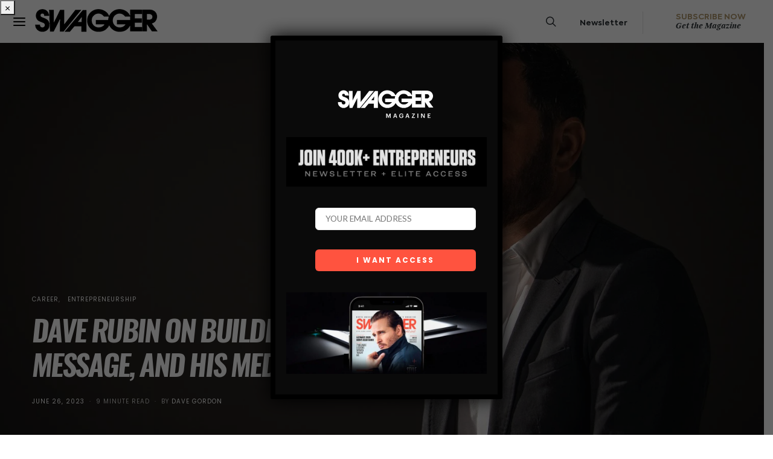

--- FILE ---
content_type: text/html; charset=UTF-8
request_url: https://www.swaggermagazine.com/entrepreneurship/dave-rubin-on-building-his-brand-his-message-and-his-media/
body_size: 44421
content:
<!DOCTYPE html>
<html lang="en-US">
<head>
	<meta charset="UTF-8">
	<meta name="viewport" content="width=device-width, initial-scale=1">
	<link rel="profile" href="http://gmpg.org/xfn/11">
		<link rel="pingback" href="https://www.swaggermagazine.com/home/xmlrpc.php">
		<style id="kirki-css-vars">:root{}</style><meta name='robots' content='max-image-preview:large' />

	<!-- This site is optimized with the Yoast SEO plugin v15.2.1 - https://yoast.com/wordpress/plugins/seo/ -->
	<title>Dave Rubin On Building His Brand, His Message, and His Media - SWAGGER Magazine</title>
	<meta name="robots" content="index, follow, max-snippet:-1, max-image-preview:large, max-video-preview:-1" />
	<link rel="canonical" href="https://www.swaggermagazine.com/entrepreneurship/dave-rubin-on-building-his-brand-his-message-and-his-media/" />
	<meta property="og:locale" content="en_US" />
	<meta property="og:type" content="article" />
	<meta property="og:title" content="Dave Rubin On Building His Brand, His Message, and His Media - SWAGGER Magazine" />
	<meta property="og:description" content="Dave Rubin is a highly influential political commentator, whose show “The Rubin Report” on YouTube alone has garnered 760+ million views, with nearly two million subscribers. (On Rumble, he has&hellip;" />
	<meta property="og:url" content="https://www.swaggermagazine.com/entrepreneurship/dave-rubin-on-building-his-brand-his-message-and-his-media/" />
	<meta property="og:site_name" content="SWAGGER Magazine" />
	<meta property="article:author" content="https://www.facebook.com/#!/profile.php?id=48911741" />
	<meta property="article:published_time" content="2023-06-26T17:33:39+00:00" />
	<meta property="article:modified_time" content="2023-06-26T21:42:34+00:00" />
	<meta property="og:image" content="https://www.swaggermagazine.com/home/wp-content/uploads/2023/06/JH__0510-e1687800328492.jpg" />
	<meta property="og:image:width" content="1500" />
	<meta property="og:image:height" content="911" />
	<meta name="twitter:card" content="summary" />
	<meta name="twitter:creator" content="@https://twitter.com/davegordonwrite" />
	<meta name="twitter:label1" content="Written by">
	<meta name="twitter:data1" content="Dave Gordon">
	<meta name="twitter:label2" content="Est. reading time">
	<meta name="twitter:data2" content="8 minutes">
	<script type="application/ld+json" class="yoast-schema-graph">{"@context":"https://schema.org","@graph":[{"@type":"WebSite","@id":"https://www.swaggermagazine.com/#website","url":"https://www.swaggermagazine.com/","name":"SWAGGER Magazine","description":"North America&#039;s Premiere Modern Men&#039;s Lifestyle Magazine","potentialAction":[{"@type":"SearchAction","target":"https://www.swaggermagazine.com/?s={search_term_string}","query-input":"required name=search_term_string"}],"inLanguage":"en-US"},{"@type":"ImageObject","@id":"https://www.swaggermagazine.com/entrepreneurship/dave-rubin-on-building-his-brand-his-message-and-his-media/#primaryimage","inLanguage":"en-US","url":"https://www.swaggermagazine.com/home/wp-content/uploads/2023/06/JH__0510-e1687800328492.jpg","width":1500,"height":911},{"@type":"WebPage","@id":"https://www.swaggermagazine.com/entrepreneurship/dave-rubin-on-building-his-brand-his-message-and-his-media/#webpage","url":"https://www.swaggermagazine.com/entrepreneurship/dave-rubin-on-building-his-brand-his-message-and-his-media/","name":"Dave Rubin On Building His Brand, His Message, and His Media - SWAGGER Magazine","isPartOf":{"@id":"https://www.swaggermagazine.com/#website"},"primaryImageOfPage":{"@id":"https://www.swaggermagazine.com/entrepreneurship/dave-rubin-on-building-his-brand-his-message-and-his-media/#primaryimage"},"datePublished":"2023-06-26T17:33:39+00:00","dateModified":"2023-06-26T21:42:34+00:00","author":{"@id":"https://www.swaggermagazine.com/#/schema/person/c048c183d6a08a19ba73cb1c80197226"},"inLanguage":"en-US","potentialAction":[{"@type":"ReadAction","target":["https://www.swaggermagazine.com/entrepreneurship/dave-rubin-on-building-his-brand-his-message-and-his-media/"]}]},{"@type":"Person","@id":"https://www.swaggermagazine.com/#/schema/person/c048c183d6a08a19ba73cb1c80197226","name":"Dave Gordon","image":{"@type":"ImageObject","@id":"https://www.swaggermagazine.com/#personlogo","inLanguage":"en-US","url":"https://secure.gravatar.com/avatar/058e62353dbc3c19b4ec5e872434d7ff?s=96&d=mm&r=g","caption":"Dave Gordon"},"description":"Contributing EditorDave Gordon is Swagger's Contributing Editor. His work has appeared in more than 100 publications around the world, including: National Post, Globe and Mail, Baltimore Sun, Toronto Star, BBC, and UK Guardian. Dave is a known devotee of bourbon, hot sauces, tea, and cigars.","sameAs":["http://davegordonwrites.com/","https://www.facebook.com/#!/profile.php?id=48911741","https://twitter.com/https://twitter.com/davegordonwrite"]}]}</script>
	<!-- / Yoast SEO plugin. -->


<link rel='dns-prefetch' href='//s.w.org' />
<link rel="alternate" type="application/rss+xml" title="SWAGGER Magazine &raquo; Feed" href="https://www.swaggermagazine.com/feed/" />
<link rel="alternate" type="application/rss+xml" title="SWAGGER Magazine &raquo; Comments Feed" href="https://www.swaggermagazine.com/comments/feed/" />
<link rel="alternate" type="application/rss+xml" title="SWAGGER Magazine &raquo; Dave Rubin On Building His Brand, His Message, and His Media Comments Feed" href="https://www.swaggermagazine.com/entrepreneurship/dave-rubin-on-building-his-brand-his-message-and-his-media/feed/" />
		<script type="text/javascript">
			window._wpemojiSettings = {"baseUrl":"https:\/\/s.w.org\/images\/core\/emoji\/13.1.0\/72x72\/","ext":".png","svgUrl":"https:\/\/s.w.org\/images\/core\/emoji\/13.1.0\/svg\/","svgExt":".svg","source":{"wpemoji":"https:\/\/www.swaggermagazine.com\/home\/wp-includes\/js\/wp-emoji.js?ver=5.8.12","twemoji":"https:\/\/www.swaggermagazine.com\/home\/wp-includes\/js\/twemoji.js?ver=5.8.12"}};
			/**
 * @output wp-includes/js/wp-emoji-loader.js
 */

( function( window, document, settings ) {
	var src, ready, ii, tests;

	// Create a canvas element for testing native browser support of emoji.
	var canvas = document.createElement( 'canvas' );
	var context = canvas.getContext && canvas.getContext( '2d' );

	/**
	 * Checks if two sets of Emoji characters render the same visually.
	 *
	 * @since 4.9.0
	 *
	 * @private
	 *
	 * @param {number[]} set1 Set of Emoji character codes.
	 * @param {number[]} set2 Set of Emoji character codes.
	 *
	 * @return {boolean} True if the two sets render the same.
	 */
	function emojiSetsRenderIdentically( set1, set2 ) {
		var stringFromCharCode = String.fromCharCode;

		// Cleanup from previous test.
		context.clearRect( 0, 0, canvas.width, canvas.height );
		context.fillText( stringFromCharCode.apply( this, set1 ), 0, 0 );
		var rendered1 = canvas.toDataURL();

		// Cleanup from previous test.
		context.clearRect( 0, 0, canvas.width, canvas.height );
		context.fillText( stringFromCharCode.apply( this, set2 ), 0, 0 );
		var rendered2 = canvas.toDataURL();

		return rendered1 === rendered2;
	}

	/**
	 * Detects if the browser supports rendering emoji or flag emoji.
	 *
	 * Flag emoji are a single glyph made of two characters, so some browsers
	 * (notably, Firefox OS X) don't support them.
	 *
	 * @since 4.2.0
	 *
	 * @private
	 *
	 * @param {string} type Whether to test for support of "flag" or "emoji".
	 *
	 * @return {boolean} True if the browser can render emoji, false if it cannot.
	 */
	function browserSupportsEmoji( type ) {
		var isIdentical;

		if ( ! context || ! context.fillText ) {
			return false;
		}

		/*
		 * Chrome on OS X added native emoji rendering in M41. Unfortunately,
		 * it doesn't work when the font is bolder than 500 weight. So, we
		 * check for bold rendering support to avoid invisible emoji in Chrome.
		 */
		context.textBaseline = 'top';
		context.font = '600 32px Arial';

		switch ( type ) {
			case 'flag':
				/*
				 * Test for Transgender flag compatibility. This flag is shortlisted for the Emoji 13 spec,
				 * but has landed in Twemoji early, so we can add support for it, too.
				 *
				 * To test for support, we try to render it, and compare the rendering to how it would look if
				 * the browser doesn't render it correctly (white flag emoji + transgender symbol).
				 */
				isIdentical = emojiSetsRenderIdentically(
					[ 0x1F3F3, 0xFE0F, 0x200D, 0x26A7, 0xFE0F ],
					[ 0x1F3F3, 0xFE0F, 0x200B, 0x26A7, 0xFE0F ]
				);

				if ( isIdentical ) {
					return false;
				}

				/*
				 * Test for UN flag compatibility. This is the least supported of the letter locale flags,
				 * so gives us an easy test for full support.
				 *
				 * To test for support, we try to render it, and compare the rendering to how it would look if
				 * the browser doesn't render it correctly ([U] + [N]).
				 */
				isIdentical = emojiSetsRenderIdentically(
					[ 0xD83C, 0xDDFA, 0xD83C, 0xDDF3 ],
					[ 0xD83C, 0xDDFA, 0x200B, 0xD83C, 0xDDF3 ]
				);

				if ( isIdentical ) {
					return false;
				}

				/*
				 * Test for English flag compatibility. England is a country in the United Kingdom, it
				 * does not have a two letter locale code but rather an five letter sub-division code.
				 *
				 * To test for support, we try to render it, and compare the rendering to how it would look if
				 * the browser doesn't render it correctly (black flag emoji + [G] + [B] + [E] + [N] + [G]).
				 */
				isIdentical = emojiSetsRenderIdentically(
					[ 0xD83C, 0xDFF4, 0xDB40, 0xDC67, 0xDB40, 0xDC62, 0xDB40, 0xDC65, 0xDB40, 0xDC6E, 0xDB40, 0xDC67, 0xDB40, 0xDC7F ],
					[ 0xD83C, 0xDFF4, 0x200B, 0xDB40, 0xDC67, 0x200B, 0xDB40, 0xDC62, 0x200B, 0xDB40, 0xDC65, 0x200B, 0xDB40, 0xDC6E, 0x200B, 0xDB40, 0xDC67, 0x200B, 0xDB40, 0xDC7F ]
				);

				return ! isIdentical;
			case 'emoji':
				/*
				 * Burning Love: Just a hunk, a hunk of burnin' love.
				 *
				 *  To test for Emoji 13.1 support, try to render a new emoji: Heart on Fire!
				 *
				 * The Heart on Fire emoji is a ZWJ sequence combining ❤️ Red Heart, a Zero Width Joiner and 🔥 Fire.
				 *
				 * 0x2764, 0xfe0f == Red Heart emoji.
				 * 0x200D == Zero-Width Joiner (ZWJ) that links the two code points for the new emoji or
				 * 0x200B == Zero-Width Space (ZWS) that is rendered for clients not supporting the new emoji.
				 * 0xD83D, 0xDD25 == Fire.
				 *
				 * When updating this test for future Emoji releases, ensure that individual emoji that make up the
				 * sequence come from older emoji standards.
				 */
				isIdentical = emojiSetsRenderIdentically(
					[0x2764, 0xfe0f, 0x200D, 0xD83D, 0xDD25],
					[0x2764, 0xfe0f, 0x200B, 0xD83D, 0xDD25]
				);

				return ! isIdentical;
		}

		return false;
	}

	/**
	 * Adds a script to the head of the document.
	 *
	 * @ignore
	 *
	 * @since 4.2.0
	 *
	 * @param {Object} src The url where the script is located.
	 * @return {void}
	 */
	function addScript( src ) {
		var script = document.createElement( 'script' );

		script.src = src;
		script.defer = script.type = 'text/javascript';
		document.getElementsByTagName( 'head' )[0].appendChild( script );
	}

	tests = Array( 'flag', 'emoji' );

	settings.supports = {
		everything: true,
		everythingExceptFlag: true
	};

	/*
	 * Tests the browser support for flag emojis and other emojis, and adjusts the
	 * support settings accordingly.
	 */
	for( ii = 0; ii < tests.length; ii++ ) {
		settings.supports[ tests[ ii ] ] = browserSupportsEmoji( tests[ ii ] );

		settings.supports.everything = settings.supports.everything && settings.supports[ tests[ ii ] ];

		if ( 'flag' !== tests[ ii ] ) {
			settings.supports.everythingExceptFlag = settings.supports.everythingExceptFlag && settings.supports[ tests[ ii ] ];
		}
	}

	settings.supports.everythingExceptFlag = settings.supports.everythingExceptFlag && ! settings.supports.flag;

	// Sets DOMReady to false and assigns a ready function to settings.
	settings.DOMReady = false;
	settings.readyCallback = function() {
		settings.DOMReady = true;
	};

	// When the browser can not render everything we need to load a polyfill.
	if ( ! settings.supports.everything ) {
		ready = function() {
			settings.readyCallback();
		};

		/*
		 * Cross-browser version of adding a dom ready event.
		 */
		if ( document.addEventListener ) {
			document.addEventListener( 'DOMContentLoaded', ready, false );
			window.addEventListener( 'load', ready, false );
		} else {
			window.attachEvent( 'onload', ready );
			document.attachEvent( 'onreadystatechange', function() {
				if ( 'complete' === document.readyState ) {
					settings.readyCallback();
				}
			} );
		}

		src = settings.source || {};

		if ( src.concatemoji ) {
			addScript( src.concatemoji );
		} else if ( src.wpemoji && src.twemoji ) {
			addScript( src.twemoji );
			addScript( src.wpemoji );
		}
	}

} )( window, document, window._wpemojiSettings );
		</script>
		<style type="text/css">
img.wp-smiley,
img.emoji {
	display: inline !important;
	border: none !important;
	box-shadow: none !important;
	height: 1em !important;
	width: 1em !important;
	margin: 0 .07em !important;
	vertical-align: -0.1em !important;
	background: none !important;
	padding: 0 !important;
}
</style>
	<link rel='stylesheet' id='flick-css'  href='https://www.swaggermagazine.com/home/wp-content/plugins/mailchimp/css/flick/flick.css?ver=5.8.12' type='text/css' media='all' />
<link rel='stylesheet' id='mailchimpSF_main_css-css'  href='https://www.swaggermagazine.com/home/?mcsf_action=main_css&#038;ver=5.8.12' type='text/css' media='all' />
<!--[if IE]>
<link rel='stylesheet' id='mailchimpSF_ie_css-css'  href='https://www.swaggermagazine.com/home/wp-content/plugins/mailchimp/css/ie.css?ver=5.8.12' type='text/css' media='all' />
<![endif]-->
<link rel='stylesheet' id='wp-block-library-css'  href='https://www.swaggermagazine.com/home/wp-includes/css/dist/block-library/style.css?ver=5.8.12' type='text/css' media='all' />
<link rel='stylesheet' id='wc-block-vendors-style-css'  href='https://www.swaggermagazine.com/home/wp-content/plugins/woocommerce/packages/woocommerce-blocks/build/vendors-style.css?ver=1646930964' type='text/css' media='all' />
<link rel='stylesheet' id='wc-block-style-css'  href='https://www.swaggermagazine.com/home/wp-content/plugins/woocommerce/packages/woocommerce-blocks/build/style.css?ver=1646930964' type='text/css' media='all' />
<link rel='stylesheet' id='contact-form-7-bootstrap-style-css'  href='https://www.swaggermagazine.com/home/wp-content/plugins/bootstrap-for-contact-form-7/assets/dist/css/style.css?ver=5.8.12' type='text/css' media='all' />
<link rel='stylesheet' id='plyr-css-css'  href='https://www.swaggermagazine.com/home/wp-content/plugins/easy-video-player.notused/lib/plyr.css?ver=5.8.12' type='text/css' media='all' />
<link rel='stylesheet' id='dashicons-css'  href='https://www.swaggermagazine.com/home/wp-includes/css/dashicons.css?ver=5.8.12' type='text/css' media='all' />
<style id='pclpc-style-inline-css' type='text/css'>
.pclite-wrap{position:relative;margin:0 0 32px}
.pclite-track{display:flex;gap:24px;overflow-x:auto;scroll-snap-type:none;scroll-behavior:smooth;padding:10px 0px 20px;scrollbar-gutter:stable both-edges}
.pclite-track::-webkit-scrollbar{height:10px}
.pclite-track::-webkit-scrollbar-thumb{background:#bdbdbd;border-radius:10px}
.pclite-track:after{content:"";flex:0 0 24px}
.pclite-item{flex:0 0 auto;width:231px;overflow:hidden;background:#ffffff00;}
.pclite-thumb{aspect-ratio:3/4;background:#f5f5f5;display:block;width:100%;object-fit:cover}
.pclite-body{padding:0px 0px 18px;text-align:center}
.pclite-title{font:600 16px/1.25 system-ui,-apple-system,Segoe UI,Roboto,Arial;margin:0 0 6px}
.pclite-excerpt{font:400 14px/1.5 system-ui,-apple-system,Segoe UI,Roboto,Arial;color:#444;margin:0 0 10px}
.pclite-meta{font:12px/1.4 system-ui,-apple-system,Segoe UI,Roboto,Arial;color:#777}
.pclite-variant-mag .pclite-title,.pclite-variant-mag .pclite-excerpt,.pclite-variant-mag .pclite-meta{display:none}
.pclite-btn{display:inline-block;padding:14px 22px;background:#2f2f2f;color:#fff;text-decoration:none;font:600 13px/1 system-ui,-apple-system,Segoe UI,Roboto,Arial;letter-spacing:.08em;text-transform:uppercase;border: 2px solid}
.pclite-btn:focus,.pclite-btn:hover{    background: #fff;
    border: 2px solid;}
	
.pclite-arrow{position:absolute;top:50%;transform:translateY(-50%);border:none;background:#111;color:#fff;width:38px;height:38px;border-radius:999px;display:grid;place-items:center;cursor:pointer;opacity:0;transition:opacity .18s,transform .18s;z-index:2}
.pclite-wrap:hover .pclite-arrow,.pclite-wrap:focus-within .pclite-arrow{opacity:.92}
.pclite-arrow:hover{opacity:1;transform:translateY(-50%) scale(1.03)}
.pclite-prev{left:6px}
.pclite-next{right:6px}
@media (hover:none){.pclite-arrow{display:none}}
.pclite-wrap[data-arrows="hide"] .pclite-arrow{display:none}
.pclite-wrap[data-arrows="show"] .pclite-arrow{opacity:.92}




/* === Admin Builder Table Layout (20/80 split) === */
.pclite-form {
  max-width: 1100px;
  margin: 16px 0;
}

/* parent behaves like a table */
.pclite-grid {
  display: table;
  width: 100%;
  border-collapse: collapse;
  background: #fff;
  border: 1px solid #dcdcde;
  border-radius: 8px;
  overflow: hidden;
}

/* every label = table-row */
.pclite-grid > label,
.pcl_meta_box .pclite-grid > label {
  display: table-row;
}

/* pseudo-cells inside label */
.pclite-grid > label > * {
  display: table-cell;
  vertical-align: middle;
  padding: 10px 14px;
  border-bottom: 1px solid #e8e8e8;
}

/* left column (label text) */
.pclite-grid > label {
  font-size: 13px;
  color: #1d2327;
}

/* label text (first child text node behaves like header) */
.pclite-grid > label::before {
  content: attr(data-label);
}

/* but since HTML doesn’t have data-label, use nth-child trick */
.pclite-grid > label:first-child > select,
.pclite-grid > label:first-child > input {
  width: 100%;
}

/* define column widths */
.pclite-grid > label > :first-child {
  width: 20%;
  font-weight: 500;
  color: #23282d;
  white-space: nowrap;
}
.pclite-grid > label > :nth-child(2),
.pclite-grid > label > select,
.pclite-grid > label > input {
  width: 80%;
}

/* text inputs, selects full width */
.pclite-grid input[type="text"],
.pclite-grid input[type="number"],
.pclite-grid select {
  width: 100%;
  box-sizing: border-box;
}

/* zebra rows */
.pclite-grid > label:nth-of-type(odd) {
  background: #fafafa;
}

/* Meta mapping inner grid */
.pcl_meta_box .pclite-grid {
  border: 1px solid #e3e3e3;
  border-radius: 6px;
  margin-top: 8px;
}

/* Generated Shortcode field styling */
#pcl_prev {
  width: 100%;
  font-family: ui-monospace, Menlo, Consolas, monospace;
  font-size: 13px;
  background: #0b0b0c;
  color: #b7f5b0;
  border: 1px solid #222;
  border-radius: 6px;
  padding: 10px 12px;
  margin-top: 12px;
}

/* description text */
.pclite-form .description {
  color: #666;
  font-size: 12.5px;
  margin-top: 6px;
}

/* responsive: stack vertically */
@media (max-width: 900px) {
  .pclite-grid { display: block; }
  .pclite-grid > label { display: block; padding: 8px 12px; }
  .pclite-grid > label > * { display: block; width: 100% !important; }
}


</style>
<link rel='stylesheet' id='wpb-wl-fancybox-css'  href='https://www.swaggermagazine.com/home/wp-content/plugins/woocommerce-lightbox/assets/css/jquery.fancybox.min.css?ver=5.8.12' type='text/css' media='all' />
<link rel='stylesheet' id='wpb-wl-magnific-popup-css'  href='https://www.swaggermagazine.com/home/wp-content/plugins/woocommerce-lightbox/assets/css/magnific-popup.css?ver=1.0' type='text/css' media='all' />
<link rel='stylesheet' id='wpb-wl-main-css'  href='https://www.swaggermagazine.com/home/wp-content/plugins/woocommerce-lightbox/assets/css/main.css?ver=1.0' type='text/css' media='all' />
<link rel='stylesheet' id='woocommerce-layout-css'  href='https://www.swaggermagazine.com/home/wp-content/plugins/woocommerce/assets/css/woocommerce-layout.css?ver=4.7.4' type='text/css' media='all' />
<link rel='stylesheet' id='woocommerce-smallscreen-css'  href='https://www.swaggermagazine.com/home/wp-content/plugins/woocommerce/assets/css/woocommerce-smallscreen.css?ver=4.7.4' type='text/css' media='only screen and (max-width: 768px)' />
<link rel='stylesheet' id='woocommerce-general-css'  href='https://www.swaggermagazine.com/home/wp-content/plugins/woocommerce/assets/css/woocommerce.css?ver=4.7.4' type='text/css' media='all' />
<style id='woocommerce-inline-inline-css' type='text/css'>
.woocommerce form .form-row .required { visibility: visible; }
</style>
<link rel='stylesheet' id='csco-vendors-css'  href='https://www.swaggermagazine.com/home/wp-content/themes/authentic/css/vendors.min.css?ver=5.8.12' type='text/css' media='all' />
<link rel='stylesheet' id='csco-style-css'  href='https://www.swaggermagazine.com/home/wp-content/themes/authentic/style.css?ver=5.8.12' type='text/css' media='all' />
<style id='csco-style-inline-css' type='text/css'>
.page-header-large { margin-top: -80px; } .page-header-large .overlay-outer { padding-top: 80px; }
</style>
<link rel='stylesheet' id='csco_css_wc-css'  href='https://www.swaggermagazine.com/home/wp-content/themes/authentic/css/woocommerce.css?ver=5.8.12' type='text/css' media='all' />
<link rel='stylesheet' id='popup-maker-site-css'  href='https://www.swaggermagazine.com/home/wp-content/plugins/popup-maker/assets/css/pum-site.css?ver=1.16.10' type='text/css' media='all' />
<style id='popup-maker-site-inline-css' type='text/css'>
/* Popup Google Fonts */
@import url('//fonts.googleapis.com/css?family=Montserrat:100');

/* Popup Theme 44025: Light Box */
.pum-theme-44025, .pum-theme-lightbox { background-color: rgba( 0, 0, 0, 0.60 ) } 
.pum-theme-44025 .pum-container, .pum-theme-lightbox .pum-container { padding: 18px; border-radius: 3px; border: 8px solid #000000; box-shadow: 0px 0px 30px 0px rgba( 2, 2, 2, 1.00 ); background-color: rgba( 10, 10, 10, 1.00 ) } 
.pum-theme-44025 .pum-title, .pum-theme-lightbox .pum-title { color: #ffffff; text-align: left; text-shadow: 0px 0px 0px rgba( 2, 2, 2, 0.23 ); font-family: inherit; font-weight: 100; font-size: 32px; line-height: 36px } 
.pum-theme-44025 .pum-content, .pum-theme-lightbox .pum-content { color: #c9c9c9; font-family: inherit; font-weight: 100 } 
.pum-theme-44025 .pum-content + .pum-close, .pum-theme-lightbox .pum-content + .pum-close { position: absolute; height: 30px; width: 21px; left: auto; right: -7px; bottom: auto; top: -7px; padding: 0px; color: #ffffff; font-family: Arial; font-weight: 100; font-size: 24px; line-height: 24px; border: 2px none #ffffff; border-radius: 26px; box-shadow: 0px 0px 15px 1px rgba( 2, 2, 2, 0.75 ); text-shadow: 0px 0px 0px rgba( 0, 0, 0, 0.23 ); background-color: rgba( 0, 0, 0, 1.00 ) } 

/* Popup Theme 44027: Hello Box */
.pum-theme-44027, .pum-theme-hello-box { background-color: rgba( 0, 0, 0, 0.75 ) } 
.pum-theme-44027 .pum-container, .pum-theme-hello-box .pum-container { padding: 30px; border-radius: 80px; border: 14px solid #81d742; box-shadow: 0px 0px 0px 0px rgba( 2, 2, 2, 0.00 ); background-color: rgba( 255, 255, 255, 1.00 ) } 
.pum-theme-44027 .pum-title, .pum-theme-hello-box .pum-title { color: #2d2d2d; text-align: left; text-shadow: 0px 0px 0px rgba( 2, 2, 2, 0.23 ); font-family: Montserrat; font-weight: 100; font-size: 32px; line-height: 36px } 
.pum-theme-44027 .pum-content, .pum-theme-hello-box .pum-content { color: #2d2d2d; font-family: inherit; font-weight: 100 } 
.pum-theme-44027 .pum-content + .pum-close, .pum-theme-hello-box .pum-content + .pum-close { position: absolute; height: auto; width: auto; left: auto; right: -30px; bottom: auto; top: -30px; padding: 0px; color: #2d2d2d; font-family: Times New Roman; font-weight: 100; font-size: 32px; line-height: 28px; border: 1px none #ffffff; border-radius: 28px; box-shadow: 0px 0px 0px 0px rgba( 2, 2, 2, 0.23 ); text-shadow: 0px 0px 0px rgba( 0, 0, 0, 0.23 ); background-color: rgba( 255, 255, 255, 1.00 ) } 

/* Popup Theme 44028: Cutting Edge */
.pum-theme-44028, .pum-theme-cutting-edge { background-color: rgba( 0, 0, 0, 0.50 ) } 
.pum-theme-44028 .pum-container, .pum-theme-cutting-edge .pum-container { padding: 18px; border-radius: 0px; border: 1px none #000000; box-shadow: 0px 10px 25px 0px rgba( 2, 2, 2, 0.50 ); background-color: rgba( 30, 115, 190, 1.00 ) } 
.pum-theme-44028 .pum-title, .pum-theme-cutting-edge .pum-title { color: #ffffff; text-align: left; text-shadow: 0px 0px 0px rgba( 2, 2, 2, 0.23 ); font-family: Sans-Serif; font-weight: 100; font-size: 26px; line-height: 28px } 
.pum-theme-44028 .pum-content, .pum-theme-cutting-edge .pum-content { color: #ffffff; font-family: inherit; font-weight: 100 } 
.pum-theme-44028 .pum-content + .pum-close, .pum-theme-cutting-edge .pum-content + .pum-close { position: absolute; height: 24px; width: 24px; left: auto; right: 0px; bottom: auto; top: 0px; padding: 0px; color: #1e73be; font-family: Times New Roman; font-weight: 100; font-size: 32px; line-height: 24px; border: 1px none #ffffff; border-radius: 0px; box-shadow: -1px 1px 1px 0px rgba( 2, 2, 2, 0.10 ); text-shadow: -1px 1px 1px rgba( 0, 0, 0, 0.10 ); background-color: rgba( 238, 238, 34, 1.00 ) } 

/* Popup Theme 44029: Framed Border */
.pum-theme-44029, .pum-theme-framed-border { background-color: rgba( 255, 255, 255, 0.50 ) } 
.pum-theme-44029 .pum-container, .pum-theme-framed-border .pum-container { padding: 18px; border-radius: 0px; border: 20px outset #dd3333; box-shadow: 1px 1px 3px 0px rgba( 2, 2, 2, 0.97 ) inset; background-color: rgba( 255, 251, 239, 1.00 ) } 
.pum-theme-44029 .pum-title, .pum-theme-framed-border .pum-title { color: #000000; text-align: left; text-shadow: 0px 0px 0px rgba( 2, 2, 2, 0.23 ); font-family: inherit; font-weight: 100; font-size: 32px; line-height: 36px } 
.pum-theme-44029 .pum-content, .pum-theme-framed-border .pum-content { color: #2d2d2d; font-family: inherit; font-weight: 100 } 
.pum-theme-44029 .pum-content + .pum-close, .pum-theme-framed-border .pum-content + .pum-close { position: absolute; height: 20px; width: 20px; left: auto; right: -20px; bottom: auto; top: -20px; padding: 0px; color: #ffffff; font-family: Tahoma; font-weight: 700; font-size: 16px; line-height: 18px; border: 1px none #ffffff; border-radius: 0px; box-shadow: 0px 0px 0px 0px rgba( 2, 2, 2, 0.23 ); text-shadow: 0px 0px 0px rgba( 0, 0, 0, 0.23 ); background-color: rgba( 0, 0, 0, 0.55 ) } 

/* Popup Theme 44030: Floating Bar - Soft Blue */
.pum-theme-44030, .pum-theme-floating-bar { background-color: rgba( 255, 255, 255, 0.00 ) } 
.pum-theme-44030 .pum-container, .pum-theme-floating-bar .pum-container { padding: 8px; border-radius: 0px; border: 1px none #000000; box-shadow: 1px 1px 3px 0px rgba( 2, 2, 2, 0.23 ); background-color: rgba( 238, 246, 252, 1.00 ) } 
.pum-theme-44030 .pum-title, .pum-theme-floating-bar .pum-title { color: #505050; text-align: left; text-shadow: 0px 0px 0px rgba( 2, 2, 2, 0.23 ); font-family: inherit; font-weight: 400; font-size: 32px; line-height: 36px } 
.pum-theme-44030 .pum-content, .pum-theme-floating-bar .pum-content { color: #505050; font-family: inherit; font-weight: 400 } 
.pum-theme-44030 .pum-content + .pum-close, .pum-theme-floating-bar .pum-content + .pum-close { position: absolute; height: 18px; width: 18px; left: auto; right: 5px; bottom: auto; top: 50%; padding: 0px; color: #505050; font-family: Sans-Serif; font-weight: 700; font-size: 15px; line-height: 18px; border: 1px solid #505050; border-radius: 15px; box-shadow: 0px 0px 0px 0px rgba( 2, 2, 2, 0.00 ); text-shadow: 0px 0px 0px rgba( 0, 0, 0, 0.00 ); background-color: rgba( 255, 255, 255, 0.00 ); transform: translate(0, -50%) } 

/* Popup Theme 44031: Content Only - For use with page builders or block editor */
.pum-theme-44031, .pum-theme-content-only { background-color: rgba( 0, 0, 0, 0.70 ) } 
.pum-theme-44031 .pum-container, .pum-theme-content-only .pum-container { padding: 0px; border-radius: 0px; border: 1px none #000000; box-shadow: 0px 0px 0px 0px rgba( 2, 2, 2, 0.00 ) } 
.pum-theme-44031 .pum-title, .pum-theme-content-only .pum-title { color: #000000; text-align: left; text-shadow: 0px 0px 0px rgba( 2, 2, 2, 0.23 ); font-family: inherit; font-weight: 400; font-size: 32px; line-height: 36px } 
.pum-theme-44031 .pum-content, .pum-theme-content-only .pum-content { color: #8c8c8c; font-family: inherit; font-weight: 400 } 
.pum-theme-44031 .pum-content + .pum-close, .pum-theme-content-only .pum-content + .pum-close { position: absolute; height: 18px; width: 18px; left: auto; right: 7px; bottom: auto; top: 7px; padding: 0px; color: #000000; font-family: inherit; font-weight: 700; font-size: 20px; line-height: 20px; border: 1px none #ffffff; border-radius: 15px; box-shadow: 0px 0px 0px 0px rgba( 2, 2, 2, 0.00 ); text-shadow: 0px 0px 0px rgba( 0, 0, 0, 0.00 ); background-color: rgba( 255, 255, 255, 0.00 ) } 

/* Popup Theme 44024: Default Theme */
.pum-theme-44024, .pum-theme-default-theme { background-color: rgba( 255, 255, 255, 1.00 ) } 
.pum-theme-44024 .pum-container, .pum-theme-default-theme .pum-container { padding: 18px; border-radius: 0px; border: 1px none #000000; box-shadow: 1px 1px 3px 0px rgba( 2, 2, 2, 0.23 ); background-color: rgba( 249, 249, 249, 1.00 ) } 
.pum-theme-44024 .pum-title, .pum-theme-default-theme .pum-title { color: #000000; text-align: left; text-shadow: 0px 0px 0px rgba( 2, 2, 2, 0.23 ); font-family: inherit; font-weight: 400; font-size: 32px; font-style: normal; line-height: 36px } 
.pum-theme-44024 .pum-content, .pum-theme-default-theme .pum-content { color: #8c8c8c; font-family: inherit; font-weight: 400; font-style: inherit } 
.pum-theme-44024 .pum-content + .pum-close, .pum-theme-default-theme .pum-content + .pum-close { position: absolute; height: auto; width: auto; left: auto; right: 0px; bottom: auto; top: 0px; padding: 8px; color: #ffffff; font-family: inherit; font-weight: 400; font-size: 12px; font-style: inherit; line-height: 36px; border: 1px none #ffffff; border-radius: 0px; box-shadow: 1px 1px 3px 0px rgba( 2, 2, 2, 0.23 ); text-shadow: 0px 0px 0px rgba( 0, 0, 0, 0.23 ); background-color: rgba( 0, 183, 205, 1.00 ) } 

/* Popup Theme 44026: Enterprise Blue */
.pum-theme-44026, .pum-theme-enterprise-blue { background-color: rgba( 0, 0, 0, 0.70 ) } 
.pum-theme-44026 .pum-container, .pum-theme-enterprise-blue .pum-container { padding: 28px; border-radius: 5px; border: 1px none #000000; box-shadow: 0px 10px 25px 4px rgba( 2, 2, 2, 0.50 ); background-color: rgba( 255, 255, 255, 1.00 ) } 
.pum-theme-44026 .pum-title, .pum-theme-enterprise-blue .pum-title { color: #315b7c; text-align: left; text-shadow: 0px 0px 0px rgba( 2, 2, 2, 0.23 ); font-family: inherit; font-weight: 100; font-size: 34px; line-height: 36px } 
.pum-theme-44026 .pum-content, .pum-theme-enterprise-blue .pum-content { color: #2d2d2d; font-family: inherit; font-weight: 100 } 
.pum-theme-44026 .pum-content + .pum-close, .pum-theme-enterprise-blue .pum-content + .pum-close { position: absolute; height: 28px; width: 28px; left: auto; right: 8px; bottom: auto; top: 8px; padding: 4px; color: #ffffff; font-family: Times New Roman; font-weight: 100; font-size: 20px; line-height: 20px; border: 1px none #ffffff; border-radius: 42px; box-shadow: 0px 0px 0px 0px rgba( 2, 2, 2, 0.23 ); text-shadow: 0px 0px 0px rgba( 0, 0, 0, 0.23 ); background-color: rgba( 49, 91, 124, 1.00 ) } 

#pum-44066 {z-index: 1999999999}
#pum-44032 {z-index: 1999999999}

</style>
<link rel='stylesheet' id='addtoany-css'  href='https://www.swaggermagazine.com/home/wp-content/plugins/add-to-any/addtoany.min.css?ver=1.15' type='text/css' media='all' />
<link rel='stylesheet' id='ubermenu-css'  href='https://www.swaggermagazine.com/home/wp-content/plugins/ubermenu/pro/assets/css/ubermenu.min.css?ver=3.6.1' type='text/css' media='all' />
<link rel='stylesheet' id='ubermenu-font-awesome-all-css'  href='https://www.swaggermagazine.com/home/wp-content/plugins/ubermenu/assets/fontawesome/css/all.min.css?ver=5.8.12' type='text/css' media='all' />
<link rel='stylesheet' id='csco_child_css-css'  href='https://www.swaggermagazine.com/home/wp-content/themes/authentic-child/style.css?ver=1.0.0' type='text/css' media='all' />
<link rel='stylesheet' id='kirki-styles-csco_theme_mod-css'  href='https://www.swaggermagazine.com/home/wp-content/themes/authentic/framework/includes/kirki/assets/css/kirki-styles.css?ver=3.0.33' type='text/css' media='all' />
<style id='kirki-styles-csco_theme_mod-inline-css' type='text/css'>
body, .offcanvas, #search, input[type=search], input[type=text], input[type=number], input[type=email], input[type=tel], input[type=password], textarea, .form-control, .card, .pagination-content{background-color:#FFFFFF;}.nav-tabs .nav-link.active, .nav-tabs .nav-item.show .nav-link, .woocommerce div.product .woocommerce-tabs ul.tabs li.active a{border-bottom-color:#FFFFFF;border-left-color:#EEEEEE;border-right-color:#EEEEEE;}.content .block-bg-dark, .dropcap-bg-inverse:first-letter, .dropcap-bg-dark:first-letter{color:#FFFFFF!important;}body, input[type=search], input[type=text], input[type=number], input[type=email], input[type=tel], input[type=password], textarea{color:#777777;}blockquote cite, label, .text-small, .comment-metadata, .logged-in-as, .post-categories, .post-count, .product-count, .post-meta, .content figcaption, .post-media figcaption, .post-tags, .sub-title, .tagcloud, .timestamp, #wp-calendar caption, .comment-metadata a, .comment-metadata, .bsa-wrap .bsa-count, .bsa-wrap .bsa-label, .bsb-default .bsb-count, .title-share, .btw-default .btw-tweet:before, .woocommerce ul.products li.product .price, .woocommerce .widget_price_filter .price_slider_amount, .woocommerce ul.cart_list li .reviewer, .woocommerce ul.product_list_widget li .reviewer, .woocommerce .woocommerce-result-count, .woocommerce .product_meta, .woocommerce div.product p.price del,.woocommerce div.product span.price del, .woocommerce .woocommerce-review-link, .woocommerce-review__published-date, .woocommerce table.shop_table th, .woocommerce table.shop_table_responsive tr td::before, .woocommerce-page table.shop_table_responsive tr td::before{color:#c1c1c1;}.owl-dot span{background-color:#c1c1c1;}a, #search .close, .btn-link, .bsa-wrap .bsa-count, .bsa-wrap .bsa-icon, .bsa-wrap .bsa-title, .bsb-default .bsb-link, .bsb-wrap .bsb-total .bsb-label, .woocommerce ul.products li.product .price ins, .woocommerce .widget_layered_nav ul li.chosen a:before, .woocommerce div.product p.price, .woocommerce div.product span.price, .woocommerce .quantity-controls input, .woocommerce .woocommerce-review-link:hover, .nav-tabs .nav-link.active, .nav-tabs .nav-item.show .nav-link, .woocommerce div.product .woocommerce-tabs ul.tabs li a, .woocommerce p.stars a:hover, .woocommerce .order-total .amount{color:#3a3a3a;}.owl-dot.active span{background-color:#3a3a3a;}.woocommerce a.remove{color:#3a3a3a!important;}a:hover, .btn-link:hover, #search .close:hover, .woocommerce .widget_layered_nav ul li.chosen a:hover:before, .woocommerce p.stars a, .woocommerce .woocommerce-MyAccount-navigation-link.is-active a{color:#8f7856;}section.widget .widget-wrap, .form-control, input[type=search], input[type=text], input[type=number], input[type=email], input[type=tel], input[type=password], textarea, select, .card, .post-archive .archive-compact .post-masonry, .post-archive .archive-compact .post-grid, .post-archive .archive-compact.archive-masonry section.widget, .post-archive .archive-compact.archive-grid section.widget, .woocommerce .cart-collaterals .cart_totals, .woocommerce form.checkout_coupon, .woocommerce form.login, .woocommerce form.register, .select2-container--default .select2-selection--single, .select2-dropdown, .woocommerce form .form-row.woocommerce-validated .select2-container, .woocommerce form .form-row.woocommerce-validated input.input-text, .woocommerce form .form-row.woocommerce-validated select, .woocommerce table.woocommerce-checkout-review-order-table, #add_payment_method #payment, .woocommerce-cart #payment, .woocommerce-checkout #payment, #add_payment_method table.cart td.actions .coupon .input-text, .woocommerce-cart table.cart td.actions .coupon .input-text, .woocommerce-checkout table.cart td.actions .coupon .input-text, .woocommerce table.woocommerce-table--order-details, .woocommerce .woocommerce-MyAccount-navigation ul{border-color:#EEEEEE;}.header-enabled .navbar-primary:not(.navbar-stuck) .navbar, .navigation.comment-navigation, .site-main > article > .post-author, .post-main .post-author, .comment-body + .comment-respond, .comment-list + .comment-respond, .comment-list article, .comment-list .pingback, .comment-list .trackback, .section-tiles + .site-content .main-content, .section-carousel + .site-content > .container:before, .section-tiles + .site-content > .container:before, .post-standard:not(.post-featured) + .post-standard:not(.post-featured), .archive-first + .archive-list, .single .section-carousel, .widget_nav_menu .menu > .menu-item:not(:first-child), .widget_pages li:not(:first-child) a, .widget_meta li:not(:first-child) a, .widget_categories > ul > li:not(:first-child), .widget_archive > ul > li:not(:first-child), .widget_recent_comments li:not(:first-child), .widget_recent_entries li:not(:first-child), #wp-calendar tbody td, .single .navigation.pagination, .navigation.pagination + .post-tags, .fb-comments, .post-tags, .sidebar-offcanvas .widget + .widget, .page-header-simple .page-header + .post-archive, .section-carousel + .site-content > .container:before, .section-grid + .site-content > .container:before, .archive-pagination:not(:empty), .post-list:not(.post-featured) + .post-list:not(.post-featured), .woocommerce .widget_shopping_cart .total, .woocommerce.widget_shopping_cart .total, .widget_product_categories > ul > li:not(:first-child), .woocommerce .widget_layered_nav > ul > li:not(:first-child), .woocommerce .product_meta, .nav-tabs .nav-link.active, .nav-tabs .nav-item.show .nav-link, .woocommerce div.product .woocommerce-tabs ul.tabs li.active a, .woocommerce #review_form, .woocommerce table.shop_table td, #add_payment_method .cart-collaterals .cart_totals tr td, #add_payment_method .cart-collaterals .cart_totals tr th, .woocommerce-cart .cart-collaterals .cart_totals tr td, .woocommerce-cart .cart-collaterals .cart_totals tr th, .woocommerce-checkout .cart-collaterals .cart_totals tr td, .woocommerce-checkout .cart-collaterals .cart_totals tr th, .woocommerce table.shop_table tbody th, .woocommerce table.shop_table tfoot td, .woocommerce table.shop_table tfoot th{border-top-color:#EEEEEE;}.navbar-primary:not(.navbar-stuck) .navbar, .navbar-stuck, .topbar, .navbar-offcanvas, .navigation.comment-navigation, .bsc-separator, .nav-tabs, .woocommerce div.product .woocommerce-tabs ul.tabs{border-bottom-color:#EEEEEE;}.woocommerce .widget_price_filter .price_slider_wrapper .ui-widget-content, .nav-tabs .nav-link:not(.active):focus, .nav-tabs .nav-link:not(.active):hover{background-color:#EEEEEE;}.woocommerce .star-rating::before{color:#EEEEEE;}.site-main .bmc-wrap, .post-comments, .content .dropcap-bg:first-letter, .content .dropcap-bg-light:first-letter, .content .block-bg-default, .content .block-bg-light, .bsa-horizontal .bsa-link, .bsb-after-post.bsb-default .bsb-link, .bsb-before-post.bsb-default .bsb-link, .basic_mailchimp_widget, .btw-slider, div.quantity input, .woocommerce-error, .woocommerce-info, .woocommerce-message, .card-header, .progress, .woocommerce div.product .woocommerce-tabs ul.tabs li:not(.active) a:hover, .woocommerce table.shop_attributes tr:nth-child(even) td, .woocommerce table.shop_attributes tr:nth-child(even) th, .woocommerce .woocommerce-Reviews #comments, .woocommerce #review_form_wrapper, #add_payment_method #payment div.form-row, .woocommerce-cart #payment div.form-row, .woocommerce-checkout #payment div.form-row{background-color:#F8F8F8;}h1, h2, h3, h4, h5, h6, .comment .fn, #search input[type="search"], .woocommerce .widget_shopping_cart .total strong, .woocommerce.widget_shopping_cart .total strong, .woocommerce .widget_shopping_cart .total .amount, .woocommerce.widget_shopping_cart .total .amount, .woocommerce-review__author, .comment-reply-title, #ship-to-different-address > label{color:#3a3a3a;}#search input[type="search"]:-ms-input-placeholder{color:#3a3a3a;}#search input[type="search"]:-moz-placeholder{color:#3a3a3a;}#search input[type="search"]::-webkit-input-placeholder{color:#3a3a3a;}h1 a, h2 a, h3 a, h4 a, h5 a, h6 a, .comment .fn a{color:#3a3a3a;}h1 a:hover, h2 a:hover, h3 a:hover, h4 a:hover, h5 a:hover, h6 a:hover, .comment .fn a:hover{color:#cc9966;}.title-block{color:#cc9966;}.btn-primary, .post-number, .bsb-monochrome.bsb-before-post .bsb-link, .bsb-monochrome.bsb-after-post .bsb-link, .section-tiles .post-more .btn, .section-slider .post-more .btn, .post-pagination .post-more .btn, .woocommerce #respond input#submit, .woocommerce a.button, .woocommerce button.button, .woocommerce input.button, .woocommerce #respond input#submit.alt, .woocommerce a.button.alt, .woocommerce button.button.alt, .woocommerce input.button.alt, .woocommerce #respond input#submit.alt:hover, .woocommerce a.button.alt:hover, .woocommerce button.button.alt:hover, .woocommerce input.button.alt:hover, .woocommerce span.onsale, .header-cart .cart-quantity, .woocommerce.widget_product_search input[type=submit], .product-thumbnail .added_to_cart, .woocommerce a.remove:hover, .select2-container--default .select2-results__option--highlighted[aria-selected]{color:#ffffff;}.pin-it{color:#ffffff!important;}.btn-primary:hover, .btn-primary:active, .btn-primary:focus, .btn-primary:not([disabled]):not(.disabled).active, .btn-primary:not([disabled]):not(.disabled):active, .bsb-monochrome.bsb-before-post .bsb-link:hover, .bsb-monochrome.bsb-after-post .bsb-link:hover, .section-tiles .post-more .btn:hover, .section-slider .post-more .btn:hover, .post-pagination .post-more .btn:hover, .woocommerce #respond input#submit:hover, .woocommerce a.button:hover, .woocommerce button.button:hover, .woocommerce input.button:hover, .header-cart:hover .cart-quantity, .post-tags a:focus, .post-tags a:hover, .tagcloud a:focus, .tagcloud a:hover, .woocommerce.widget_product_search input[type=submit]:hover, .product-thumbnail .added_to_cart:hover{color:#FFFFFF;}.pin-it:hover{color:#FFFFFF!important;background-color:#000000!important;}.btn-primary, .post-number, .nav-pills .nav-link.active, .nav-pills .nav-link.active:focus, .nav-pills .nav-link.active:hover, .bsb-monochrome.bsb-before-post .bsb-link, .bsb-monochrome.bsb-after-post .bsb-link, .woocommerce #respond input#submit, .woocommerce a.button, .woocommerce button.button, .woocommerce input.button, .woocommerce span.onsale, .header-cart .cart-quantity, .woocommerce .widget_price_filter .ui-slider .ui-slider-handle, .woocommerce .widget_price_filter .ui-slider .ui-slider-range, .woocommerce.widget_product_search input[type=submit], .product-thumbnail .added_to_cart, .woocommerce #respond input#submit.alt, .woocommerce a.button.alt, .woocommerce button.button.alt, .woocommerce input.button.alt, .woocommerce a.remove:hover, .select2-container--default .select2-results__option--highlighted[aria-selected]{background-color:#8f7856;}.bg-primary, .pin-it{background-color:#8f7856!important;}.woocommerce .star-rating span::before{color:#8f7856;}.btn-primary:hover, .btn-primary:active, .btn-primary:focus, .btn-primary:not([disabled]):not(.disabled).active, .btn-primary:not([disabled]):not(.disabled):active, .bsb-monochrome.bsb-before-post .bsb-link:hover, .bsb-monochrome.bsb-after-post .bsb-link:hover, .woocommerce #respond input#submit:hover, .woocommerce a.button:hover, .woocommerce button.button:hover, .woocommerce input.button:hover, .header-cart:hover .cart-quantity, .post-tags a:focus, .post-tags a:hover, .tagcloud a:focus, .tagcloud a:hover, .woocommerce.widget_product_search input[type=submit]:hover, .product-thumbnail .added_to_cart:hover, .woocommerce #respond input#submit.alt:hover, .woocommerce a.button.alt:hover, .woocommerce button.button.alt:hover, .woocommerce input.button.alt:hover{background-color:#000000;}.btn-secondary, .woocommerce #respond input#submit.disabled, .woocommerce #respond input#submit:disabled, .woocommerce a.button.disabled, .woocommerce a.button:disabled, .woocommerce button.button.disabled, .woocommerce button.button:disabled, .woocommerce input.button.disabled, .woocommerce input.button:disabled, .woocommerce.widget_product_search input[type=submit].disabled, .woocommerce.widget_product_search input[type=submit]:disabled, .woocommerce .added_to_cart.disabled, .woocommerce .added_to_cart:disabled, .woocommerce #respond input#submit.alt.disabled, .woocommerce #respond input#submit.alt.disabled:hover, .woocommerce #respond input#submit.alt:disabled, .woocommerce #respond input#submit.alt:disabled:hover, .woocommerce #respond input#submit.alt:disabled[disabled], .woocommerce #respond input#submit.alt:disabled[disabled]:hover, .woocommerce a.button.alt.disabled, .woocommerce a.button.alt.disabled:hover, .woocommerce a.button.alt:disabled, .woocommerce a.button.alt:disabled:hover, .woocommerce a.button.alt:disabled[disabled], .woocommerce a.button.alt:disabled[disabled]:hover, .woocommerce button.button.alt.disabled, .woocommerce button.button.alt.disabled:hover, .woocommerce button.button.alt:disabled, .woocommerce button.button.alt:disabled:hover, .woocommerce button.button.alt:disabled[disabled], .woocommerce button.button.alt:disabled[disabled]:hover, .woocommerce input.button.alt.disabled, .woocommerce input.button.alt.disabled:hover, .woocommerce input.button.alt:disabled, .woocommerce input.button.alt:disabled:hover, .woocommerce input.button.alt:disabled[disabled], .woocommerce input.button.alt:disabled[disabled]:hover{color:#A0A0A0;background-color:#EEEEEE;}.btn-secondary:hover, .btn-secondary:active, .btn-secondary:focus{color:#000000;background-color:#F8F8F8;}.site-title{color:#000000;}.site-title:hover{color:#A0A0A0;}.site-description{color:#A0A0A0;}.navbar-primary{background-color:rgba(255,255,255,0.98);}.navbar-primary:not(.navbar-stuck) .navbar, .navbar-stuck{border-bottom-width:1px;border-bottom-style:solid;}.navbar-primary a, .navbar-primary button, .navbar-primary .navbar-nav > li > a{color:#0a0a0a;}.navbar-primary a:hover, .navbar-primary button:hover, .navbar-primary .navbar-nav > li > a:focus, .navbar-primary .navbar-nav > li > a:hover, .navbar-primary .navbar-nav > li.current-menu-parent > a, .navbar-primary .navbar-nav > li.current-nav-item > a{color:#8f7856;}.navbar-nav .sub-menu{background-color:#ffffff;border:1px #e8e8e8 solid;}.navbar-nav .sub-menu .sub-menu{margin-top:-1px;}.navbar-nav .sub-menu > li > a, .navbar-nav .sub-cats > li > a, .navbar-nav .menu-columns > .sub-menu > li > a:hover, .mega-menu-item .entry-title a{color:#666666;}.navbar-nav .sub-menu > li > a:hover, .navbar-nav .sub-menu > li > a:focus, .navbar-nav .sub-menu > li > a:active, .navbar-nav .sub-cats > li > a:hover, .navbar-nav .sub-cats > li > a:focus, .navbar-nav .sub-cats > li > a:active, .mega-menu-item .entry-title a:hover{color:#8f7856;}.navbar-nav .sub-menu .current-menu-item > a, .navbar-nav .sub-menu .current-menu-ancestor > a, .navbar-nav .sub-menu .current-menu-parent > a{color:#8f7856;}.navbar-primary .bsa-nav .bsa-icon{color:#8f7856;}.navbar-primary .bsa-nav .bsa-item .bsa-link:hover .bsa-icon{color:#000000;}.navbar-primary .bsa-nav .bsa-title, .navbar-primary .bsa-nav .bsa-count, .navbar-primary .bsa-nav .bsa-label{color:#A0A0A0;}.navbar-primary .bsa-nav .bsa-item .bsa-link:hover .bsa-title, .navbar-primary .bsa-nav .bsa-item .bsa-link:hover .bsa-count, .navbar-primary .bsa-nav .bsa-item .bsa-link:hover .bsa-label{color:#000000;}.topbar{border-bottom-width:1px;border-bottom-style:solid;}.topbar a, .topbar .navbar-nav > li > a, .topbar .bsa-nav .bsa-icon, .topbar .bsa-nav .bsa-label, .topbar .bsa-nav .bsa-title{color:#A0A0A0;}.topbar a:hover, .topbar .navbar-nav > li > a:focus, .topbar .navbar-nav > li > a:hover, .topbar .navbar-nav > li.current-menu-item > a, .topbar .bsa-nav .bsa-item .bsa-link:hover .bsa-icon, .topbar .bsa-nav .bsa-item .bsa-link:hover .bsa-title, .topbar .bsa-nav .bsa-count{color:#8f7856;}.topbar .bsa-nav .bsa-icon{color:#8f7856;}.topbar .bsa-nav .bsa-item .bsa-link:hover .bsa-icon{color:#000000;}.topbar .bsa-nav .bsa-title, .topbar .bsa-nav .bsa-count, .topbar .bsa-nav .bsa-label{color:#A0A0A0;}.topbar .bsa-nav .bsa-item .bsa-link:hover .bsa-title, .topbar .bsa-nav .bsa-item .bsa-link:hover .bsa-count, .topbar .bsa-nav .bsa-item .bsa-link:hover .bsa-label{color:#000000;}.offcanvas-header .navbar-brand, .offcanvas-header .navbar-toggle{color:#000000;}.offcanvas-header .navbar-brand:hover, .offcanvas-header .navbar-brand:focus, .offcanvas-header .navbar-toggle:hover, .offcanvas-header .navbar-toggle:focus{color:#A0A0A0;}.offcanvas-header .navbar{background-color:#FFFFFF;}.navbar-offcanvas{border-bottom-width:1px;border-bottom-style:solid;height:80px;}.content p{color:#A0A0A0;}.content p > a:not(.btn):not(.button), .content > ul a, .content > ol a, .taxonomy-description a{color:#8f7856;}.content p > a:not(.btn):not(.button):hover, .content > ul a:hover, .content > ol a:hover, .taxonomy-description a:hover{color:#A0A0A0;}.post-categories a{color:#8f7856;}.post-categories a:hover{color:#A0A0A0;}::selection{color:#FFFFFF;background:#8f7856;}::-moz-selection{color:#FFFFFF;background:#8f7856;}.content blockquote, .content blockquote p{color:#000000;}.content .dropcap:first-letter, .content .content-block, .content .lead{color:#000000;}.content .dropcap-bg-inverse:first-letter, .content .dropcap-bg-dark:first-letter, .content .block-border-top:before, .content .block-border-bottom:after, .content .block-bg-inverse, .content .block-bg-dark{background-color:#000000;}.content .dropcap-borders:first-letter, .content .block-border-all{border-color:#000000;}.content .dropcap-border-right:first-letter, .content .block-border-right{border-right-color:#000000;}.content .block-border-left{border-left-color:#000000;}.site-footer{background-color:#f7f7f7;color:#727272;}.site-footer .owl-dot span, .site-footer .widget_price_filter .ui-slider .ui-slider-handle{background-color:#727272;}.site-footer .title-widget{color:#0a0a0a;}.site-footer a, .site-footer #wp-calendar thead th, .site-footer .owl-dot.active span, .site-footer h2, .site-footer .bsa-wrap .bsa-count, .site-footer .bsa-wrap .bsa-icon, .site-footer .bsa-wrap .bsa-title, .woocommerce .site-footer .widget_shopping_cart .total strong, .site-footer .woocommerce.widget_shopping_cart .total strong, .woocommerce .site-footer .widget_shopping_cart .total .amount, .site-footer .woocommerce.widget_shopping_cart .total .amount, .woocommerce .site-footer .star-rating span::before{color:#3a3a3a;}.site-footer .owl-dot.active span{background-color:#3a3a3a;}.woocommerce .site-footer a.remove{color:#3a3a3a!important;}.site-footer a:hover, site-footer a:hover:active, .site-footer a:focus:active{color:#8f7856;}.site-footer #wp-calendar tfoot tr #prev + .pad:after, .site-footer #wp-calendar tbody td a, .sidebar-footer .basic_mailchimp_widget, .sidebar-footer .bsa-horizontal .bsa-link, .woocommerce .site-footer .widget_price_filter .ui-slider .ui-slider-range, .woocommerce .site-footer .widget_price_filter .price_slider_wrapper .ui-widget-content{background-color:#eaeaea;}.site-footer .widget, .site-footer .widget_nav_menu .menu > .menu-item:not(:first-child), .site-footer .widget_categories > ul > li:not(:first-child), .site-footer .widget_archive > ul > li:not(:first-child), .site-footer #wp-calendar tbody td, .site-footer .widget_pages li:not(:first-child) a, .site-footer .widget_meta li:not(:first-child) a, .site-footer .widget_recent_comments li:not(:first-child), .site-footer .widget_recent_entries li:not(:first-child), .site-footer #wp-calendar tbody td#today:after, .footer-section + .footer-section > .container > *, .sidebar-footer .widget + .widget, .site-footer .widget_product_categories > ul > li:not(:first-child), .site-footer .widget_layered_nav > ul > li:not(:first-child), .woocommerce .site-footer .widget_shopping_cart .total, .site-footer .woocommerce.widget_shopping_cart .total{border-top-color:#eaeaea;}.woocommerce .site-footer .star-rating::before{color:#eaeaea;}.site-footer .btn, .woocommerce .site-footer a.button, .woocommerce .site-footer button.button, .woocommerce .site-footer input.button{color:#ffffff;}.site-footer .btn:hover, .site-footer .btn:active, .woocommerce .site-footer a.button:hover, .woocommerce .site-footer button.button:hover, .woocommerce .site-footer input.button:hover{color:#FFFFFF;}.site-footer .btn, .site-footer select, .site-footer .authentic_widget_posts .numbered .post-number, .woocommerce .site-footer a.button, .woocommerce .site-footer button.button, .woocommerce .site-footer input.button{background-color:#8f7856;}.site-footer .btn:hover, .site-footer .btn:active, .site-footer .btn:focus, .woocommerce .site-footer a.button:hover, .woocommerce .site-footer button.button:hover, .woocommerce .site-footer input.button:hover{background-color:#141414;}.overlay-media:before, .page-header.overlay:hover .overlay-media:before, .post-thumbnail:before, .null-instagram-feed .overlay:hover .overlay-media:before{background-color:rgba(40,40,40,0.125);}.overlay:hover .overlay-media:before, .post-thumbnail:hover:before, .pagination-visible:hover .pagination-title{background-color:rgba(40,40,40,0.25);}body, button, input[type=search], input[type=text], input[type=number], input[type=email], input[type=tel], input[type=password], optgroup, select, textarea{font-family:Lato, Helvetica, Arial, sans-serif;font-size:16px;font-weight:400;}blockquote cite, label, .text-small, .comment-metadata, .logged-in-as, .post-categories, .post-count, .product-count, .post-meta, .post-tags, .sub-title, .tagcloud, .timestamp, .instagram-meta, .alert, #wp-calendar caption, .bsa-wrap .bsa-count, .bsa-wrap .bsa-label, .bsb-wrap .bsb-count, .btw-count, .woocommerce .widget_price_filter .price_slider_amount, .woocommerce ul.cart_list li .reviewer, .woocommerce ul.product_list_widget li .reviewer, .woocommerce .woocommerce-result-count, .woocommerce .product_meta, .woocommerce-error, .woocommerce-info, .woocommerce-message, .woocommerce .woocommerce-review-link, .woocommerce-review__published-date, .woocommerce table.shop_table th, .woocommerce table.shop_table_responsive tr td::before, .woocommerce-page table.shop_table_responsive tr td::before, .header-cart .cart-quantity{font-family:Poppins, Helvetica, Arial, sans-serif;font-size:10px;font-weight:400;letter-spacing:1px;text-transform:uppercase;}.lead, .text-large, .bmc-message{font-family:Lato, Helvetica, Arial, sans-serif;font-size:1.25rem;font-weight:400;text-transform:none;}.btn, .btn-link, .nav-tabs .nav-link, .nav-pills .nav-link, .card-header h5, .pagination-title, .comment-reply-link, .post-number span:first-child, .bsa-wrap .bsa-title, .bsb-wrap .bsb-label, .bsb-wrap .bsb-title, .title-share, .btw-username, .btw-label, .woocommerce #respond input#submit, .woocommerce a.button, .woocommerce button.button, .woocommerce input.button, .woocommerce .widget_price_filter .price_slider_amount .button, body .woocommerce.widget_product_search input[type=submit], .woocommerce span.onsale, .product-thumbnail .added_to_cart, .woocommerce div.product form.cart .reset_variations, .woocommerce div.product .woocommerce-tabs ul.tabs li a, #add_payment_method .wc-proceed-to-checkout a.checkout-button, .woocommerce-cart .wc-proceed-to-checkout a.checkout-button, .woocommerce-checkout .wc-proceed-to-checkout a.checkout-button{font-family:Poppins, Helvetica, Arial, sans-serif;font-size:12px;font-weight:700;letter-spacing:2px;text-transform:uppercase;}h1, h2, h3, h4, h5, h6, .comment .fn, .archive-standard section.basic_mailchimp_widget .title-widget, .archive-list section.basic_mailchimp_widget .title-widget, .woocommerce ul.cart_list li a, .woocommerce ul.product_list_widget li a, .woocommerce .widget_shopping_cart .total strong, .woocommerce.widget_shopping_cart .total strong, .woocommerce .widget_shopping_cart .total .amount, .woocommerce.widget_shopping_cart .total .amount, .woocommerce-review__author, .woocommerce .cart_item .product-name a, #ship-to-different-address > label{font-family:Oswald, Helvetica, Arial, sans-serif;font-weight:600;}.title-block, .comment-reply-title, .nav-links, section.related.products > h2, .woocommerce .cart_totals > h2, .woocommerce-billing-fields > h3, #ship-to-different-address > label, #order_review_heading, .woocommerce .woocommerce-order-details__title, .woocommerce .woocommerce-customer-details > h2, .woocommerce .woocommerce-column__title, .woocommerce .woocommerce-Address-title h3{font-family:Poppins, Helvetica, Arial, sans-serif;font-size:1.25rem;font-weight:600;text-transform:none;}h1, .post-standard .entry-title, .archive-list .post-featured .entry-title, .archive-standard .post-featured .entry-title{font-size:3rem;letter-spacing:-.05em;text-transform:uppercase;}h2, .post-archive > div:not(.columns-3):not(.columns-4) .post-featured h2, .archive-standard section.basic_mailchimp_widget .title-widget, .archive-list section.basic_mailchimp_widget .title-widget{font-size:1.5rem;letter-spacing:-.02em;text-transform:capitalize;}h3, .archive-grid h2, .archive-masonry h2, .archive-list h2, .section-tiles h2{font-size:1.45rem;letter-spacing:-.05em;text-transform:uppercase;}h4{font-size:1.15rem;letter-spacing:-.05em;text-transform:uppercase;}h5, .woocommerce ul.cart_list li a, .woocommerce ul.product_list_widget li a, .woocommerce .widget_shopping_cart .total strong, .woocommerce.widget_shopping_cart .total strong, .woocommerce-loop-product__title, .woocommerce .cart_item .product-name a{font-size:1rem;letter-spacing:-.05em;text-transform:uppercase;}h6, .comment .fn, .woocommerce-review__author{font-size:15px;letter-spacing:-.05em;text-transform:uppercase;}.navbar-nav > li > a, .navbar-nav .menu-columns > .sub-menu > li > a, .widget_archive li, .widget_categories li, .widget_meta li a, .widget_nav_menu .menu > li > a, .widget_pages .page_item a, .woocommerce.widget_product_categories li, .woocommerce .widget_layered_nav li, .woocommerce .woocommerce-MyAccount-navigation-link a{font-family:Poppins, Helvetica, Arial, sans-serif;font-size:14px;font-weight:600;letter-spacing:0px;text-transform:none;}.topbar .navbar-nav > li > a, .nav .sub-menu > li > a, .navbar-nav .sub-cats > li > a, .widget_categories .children li a, .widget_nav_menu .sub-menu > li > a, .widget_product_categories .children li a{font-family:Poppins, Helvetica, Arial, sans-serif;font-size:13px;font-weight:400;letter-spacing:0px;text-transform:none;}.content .lead{font-family:Poppins, Helvetica, Arial, sans-serif;font-size:1.5rem;font-weight:700;letter-spacing:-.05em;text-transform:none;}.content .dropcap:first-letter{font-family:Poppins, Helvetica, Arial, sans-serif;font-size:2.5rem;font-weight:700;text-transform:uppercase;}.content blockquote{font-family:Poppins, Helvetica, Arial, sans-serif;font-size:1.5rem;font-weight:700;letter-spacing:-.05em;text-transform:none;}#search input[type="search"]{font-family:Poppins, Helvetica, Arial, sans-serif!important;font-size:3rem!important;font-weight:600;letter-spacing:-.05em!important;text-transform:none!important;}.topbar .navbar{height:40px;}.navbar-primary .navbar{height:80px;}.offcanvas{top:80px;}.btn, .scroll-to-top:after, .image-popup:after, .pin-it, .content .dropcap:first-letter, .bsa-horizontal .bsa-link, .bsb-after-post .bsb-link, .bsb-before-post .bsb-link, .woocommerce #respond input#submit, .woocommerce a.button, .woocommerce button.button, .woocommerce input.button{-webkit-border-radius:100px;-moz-border-radius:100px;border-radius:100px;}.input-group-btn .btn{border-top-right-radius:100px;border-bottom-right-radius:100px;}@media ( min-width: 760px ){.tabs-vertical .nav-tabs{border-bottom-color:#FFFFFF;border-right-color:#EEEEEE;}.tabs-vertical .nav-tabs .nav-link.active, .tabs-vertical .nav-tabs .nav-item.show .nav-link{border-right-color:#FFFFFF;border-bottom-color:#EEEEEE;}}@media (max-width: 1019px){.layout-sidebar .content-area{border-bottom-color:#EEEEEE;}}@media (min-width: 760px){.sidebar-area .sidebar-2{border-left-color:#EEEEEE;}}@media ( min-width: 970px ){.header-enabled .navbar-primary:not(.navbar-stuck) .navbar{border-top-width:1px;border-top-style:solid;}.site-main > article > .section-carousel h2{font-size:1.25rem;letter-spacing:-.025rem;text-transform:none;}}@media ( min-width: 601px ){.admin-bar .offcanvas{top:calc(80px + 46px);}}@media ( min-width: 783px ){.admin-bar .offcanvas{top:calc(80px + 32px);}}
</style>
<script type='text/javascript' id='jquery-core-js-extra'>
/* <![CDATA[ */
var csco_mega_menu = {"rest_url":"https:\/\/www.swaggermagazine.com\/wp-json\/csco\/v1\/menu-posts"};
/* ]]> */
</script>
<script type='text/javascript' src='https://www.swaggermagazine.com/home/wp-includes/js/jquery/jquery.js?ver=3.6.0' id='jquery-core-js'></script>
<script type='text/javascript' src='https://www.swaggermagazine.com/home/wp-includes/js/jquery/jquery-migrate.js?ver=3.3.2' id='jquery-migrate-js'></script>
<script type='text/javascript' src='https://www.swaggermagazine.com/home/wp-content/plugins/mailchimp/js/scrollTo.js?ver=1.5.8' id='jquery_scrollto-js'></script>
<script type='text/javascript' src='https://www.swaggermagazine.com/home/wp-includes/js/jquery/jquery.form.js?ver=4.3.0' id='jquery-form-js'></script>
<script type='text/javascript' id='mailchimpSF_main_js-js-extra'>
/* <![CDATA[ */
var mailchimpSF = {"ajax_url":"https:\/\/www.swaggermagazine.com\/"};
/* ]]> */
</script>
<script type='text/javascript' src='https://www.swaggermagazine.com/home/wp-content/plugins/mailchimp/js/mailchimp.js?ver=1.5.8' id='mailchimpSF_main_js-js'></script>
<script type='text/javascript' src='https://www.swaggermagazine.com/home/wp-includes/js/jquery/ui/core.js?ver=1.12.1' id='jquery-ui-core-js'></script>
<script type='text/javascript' src='https://www.swaggermagazine.com/home/wp-content/plugins/mailchimp/js/datepicker.js?ver=5.8.12' id='datepicker-js'></script>
<script type='text/javascript' src='https://www.swaggermagazine.com/home/wp-content/plugins/add-to-any/addtoany.min.js?ver=1.1' id='addtoany-js'></script>
<script type='text/javascript' src='https://www.swaggermagazine.com/home/wp-content/plugins/easy-video-player.notused/lib/plyr.min.js?ver=5.8.12' id='plyr-js-js'></script>
<script type='text/javascript' src='https://www.swaggermagazine.com/home/wp-content/plugins/woocommerce-lightbox/assets/js/jquery.magnific-popup.min.js?ver=1.0' id='wpb-wl-magnific-popup-js'></script>
<link rel="https://api.w.org/" href="https://www.swaggermagazine.com/wp-json/" /><link rel="alternate" type="application/json" href="https://www.swaggermagazine.com/wp-json/wp/v2/posts/49146" /><link rel="EditURI" type="application/rsd+xml" title="RSD" href="https://www.swaggermagazine.com/home/xmlrpc.php?rsd" />
<link rel="wlwmanifest" type="application/wlwmanifest+xml" href="https://www.swaggermagazine.com/home/wp-includes/wlwmanifest.xml" /> 
<meta name="generator" content="WordPress 5.8.12" />
<meta name="generator" content="WooCommerce 4.7.4" />
<link rel='shortlink' href='https://www.swaggermagazine.com/?p=49146' />
<link rel="alternate" type="application/json+oembed" href="https://www.swaggermagazine.com/wp-json/oembed/1.0/embed?url=https%3A%2F%2Fwww.swaggermagazine.com%2Fentrepreneurship%2Fdave-rubin-on-building-his-brand-his-message-and-his-media%2F" />
<link rel="alternate" type="text/xml+oembed" href="https://www.swaggermagazine.com/wp-json/oembed/1.0/embed?url=https%3A%2F%2Fwww.swaggermagazine.com%2Fentrepreneurship%2Fdave-rubin-on-building-his-brand-his-message-and-his-media%2F&#038;format=xml" />

<script data-cfasync="false">
window.a2a_config=window.a2a_config||{};a2a_config.callbacks=[];a2a_config.overlays=[];a2a_config.templates={};
(function(d,s,a,b){a=d.createElement(s);b=d.getElementsByTagName(s)[0];a.async=1;a.src="https://static.addtoany.com/menu/page.js";b.parentNode.insertBefore(a,b);})(document,"script");
</script>
<script type="text/javascript">
        jQuery(function($) {
            $('.date-pick').each(function() {
                var format = $(this).data('format') || 'mm/dd/yyyy';
                format = format.replace(/yyyy/i, 'yy');
                $(this).datepicker({
                    autoFocusNextInput: true,
                    constrainInput: false,
                    changeMonth: true,
                    changeYear: true,
                    beforeShow: function(input, inst) { $('#ui-datepicker-div').addClass('show'); },
                    dateFormat: format.toLowerCase(),
                });
            });
            d = new Date();
            $('.birthdate-pick').each(function() {
                var format = $(this).data('format') || 'mm/dd';
                format = format.replace(/yyyy/i, 'yy');
                $(this).datepicker({
                    autoFocusNextInput: true,
                    constrainInput: false,
                    changeMonth: true,
                    changeYear: false,
                    minDate: new Date(d.getFullYear(), 1-1, 1),
                    maxDate: new Date(d.getFullYear(), 12-1, 31),
                    beforeShow: function(input, inst) { $('#ui-datepicker-div').removeClass('show'); },
                    dateFormat: format.toLowerCase(),
                });

            });

        });
    </script>
<style id="ubermenu-custom-generated-css">
/** Font Awesome 4 Compatibility **/
.fa{font-style:normal;font-variant:normal;font-weight:normal;font-family:FontAwesome;}

/** UberMenu Custom Menu Styles (Customizer) **/
/* main */
 .ubermenu-main.ubermenu-transition-fade .ubermenu-item .ubermenu-submenu-drop { margin-top:0; }


/* Status: Loaded from Transient */

</style>		<style type="text/css">
			div.wpcf7 .ajax-loader {
				background-image: url('https://www.swaggermagazine.com/home/wp-content/plugins/contact-form-7/images/ajax-loader.gif');
			}
		</style>
			<noscript><style>.woocommerce-product-gallery{ opacity: 1 !important; }</style></noscript>
	<link rel="amphtml" href="https://www.swaggermagazine.com/entrepreneurship/dave-rubin-on-building-his-brand-his-message-and-his-media/amp/" /><link rel="amphtml" href="https://www.swaggermagazine.com/entrepreneurship/dave-rubin-on-building-his-brand-his-message-and-his-media/amp/"><link rel="icon" href="https://www.swaggermagazine.com/home/wp-content/uploads/2017/02/SWAG_icon_rev-sq-copy-100x100.png" sizes="32x32" />
<link rel="icon" href="https://www.swaggermagazine.com/home/wp-content/uploads/2017/02/SWAG_icon_rev-sq-copy.png" sizes="192x192" />
<link rel="apple-touch-icon" href="https://www.swaggermagazine.com/home/wp-content/uploads/2017/02/SWAG_icon_rev-sq-copy.png" />
<meta name="msapplication-TileImage" content="https://www.swaggermagazine.com/home/wp-content/uploads/2017/02/SWAG_icon_rev-sq-copy.png" />
		<style type="text/css" id="wp-custom-css">
			.videoWrapper {
	position: relative;
	padding-bottom: 56.25%; /* 16:9 */
	padding-top: 25px;
	height: 0;
}
.videoWrapper iframe {
	position: absolute;
	top: 0;
	left: 0;
	width: 100%;
	height: 100%;
}
h6 {
color: #cc9966;
font-family: Helvetica, Arial, sans-serif;
font-size: 10px;
text-transform: uppercase;
}

		  /* Category Self Made Copy CSS */
		  .category-9530 .page-header{
			display: none;
		}

.category-9530 .site-content{
	    margin-bottom: 0rem;
}
		
	  .category-9530 .site-content .container{
			margin-right: 0;
			margin-left: 0;
			max-width: max-content !important;
		}

.category-9530 .sidebar-area{
	display: none;
}

/* Subscribe Btn */

@media (min-width: 320px) and (max-width: 480px){
	
	.subscribeNode{
		display: block !important;
	}
	.subscribeNode a{
	position: relative;
	display: inline-block;
}

.subscribeNode a h3,
.subscribeNode a p{
	display: none;
}

.subscribeNode a::before{
    content: "Subscribe";
    position: absolute;
    margin-left: -60px;
    top: 0;
    margin-top: -15px;
    font-family: 'Poppins', sans-serif;
    font-style: normal;
    font-size: 14px;
    text-transform: uppercase;
    border-bottom: 1px solid #8c775a;
    color: #8c775a;
    font-weight: 600;
    letter-spacing: 1px;
}
	
	.site-header .searchNode{
		display: none;
	}
	
	.site-header .subscribeNode:before{
		content: none
	}
	
	.site-header .subscribeNode a:hover {
    background: transparent;
    color: #000;
}
	
	.site-header .logo{
		transform: translateY(10px);
	}
}

.navbar-toggle .icon-menu{
	color: #000 !important;
}

/* Swagger Mobile Menu  CSS*/

.mobile-menu-container{
	display: none;
	background-color: #000;
/* 	position: fixed;
	height: 100vh;
	top: 0;
	z-index: 9999; */
	position: fixed;
	height: 100%;
	top: 0;
	z-index: 9999;
	overflow-y: scroll;
	transform: translateX(-580px);
  transform-origin: left;
	transition: transform 0.5s ease, opacity 0.5s ease;
	opacity: 0
}

.mobile-menu-container.slide-left{
	transform: translateX(0px);
	opacity: 1;
	transition: transform 0.5s ease, opacity 0.5s ease;
}


/** mobile nave footer*
*****************************************/

.mbl-footer{
    width: 100%;
	margin-top: 50px;
}


/**social-icons*
*****************************************/

.social-icons{
	margin-bottom: 20px;
}

.social-icons ul{
    display: flex;
    margin: 0;
}

.social-icons li{
    padding-right: 10px;
    list-style: none;
}

.social-icons li img{
    width: 30px;
    height: auto;
}


/**ft-links*
*****************************************/

.ft-links{
    display: flex;
}

.ft-links a{
    color: #ffffff;
    font-size: 10px;
    font-family: 'RingsideWide',sans-serif;
    font-weight: 500;
    text-transform: uppercase;
    line-height: 2;
    letter-spacing: 3px;
    text-decoration: none;
}

.ft-links li{
    list-style: none;
}

/* Menu-Items */
.items-lists{
    color: white;
    list-style: none;
    margin: 30px 0px 0px;
		padding: 0px 30px;
}

.items-lists li{
    border-bottom: 1px solid #fff;
    position: relative;
}

.items-lists li a{
		width: 100%;
		display: block;
		color: white;
		font-size: 40px;
		font-family: Oswald, sans-serif;
		font-weight: 700;
		text-transform: uppercase;
		margin: 0;
		letter-spacing: -1px;
		padding-left: 10px;
	position: relative;
}

.items-lists #menu-item-40208 a::before{
    content: "entrepreneur stories";
    position: absolute;
	width: 20%;
    right: 0;
    top: 50%;
    transform: translateY(-50%);
    color: #888888;
    font-size: 10px;
    font-family: 'Poppins',sans-serif;
    font-weight: 500;
    text-transform: uppercase;
    vertical-align: top;
    letter-spacing: 3px;
}

.items-lists #menu-item-40209 a::before{
		content: "gear & tech";
    position: absolute;
    right: 0;
    top: 50%;
    transform: translateY(-50%);
    color: #888888;
    font-size: 10px;
    font-family: 'Poppins',sans-serif;
    font-weight: 500;
    text-transform: uppercase;
    vertical-align: top;
    letter-spacing: 3px;
}

.items-lists #menu-item-40215 a::before{
		content: "money talk";
    position: absolute;
    right: 0px;
    top: 50%;
    transform: translateY(-50%);
    color: #888888;
    font-size: 10px;
    font-family: 'Poppins',sans-serif;
    font-weight: 500;
    text-transform: uppercase;
    vertical-align: top;
    letter-spacing: 3px;
}

.items-lists #menu-item-40210 a::before{
    content: "meta";
    position: absolute;
    right: 0px;
    top: 50%;
    transform: translateY(-50%);
    color: #888888;
    font-size: 10px;
    font-family: 'Poppins',sans-serif;
    font-weight: 500;
    text-transform: uppercase;
    vertical-align: top;
    letter-spacing: 3px;
}

.items-lists #menu-item-40211 a::before{
    content: "culture & living";
    position: absolute;
    right: 0px;
    top: 50%;
    transform: translateY(-50%);
    color: #888888;
    font-size: 10px;
    font-family: 'Poppins',sans-serif;
    font-weight: 500;
    text-transform: uppercase;
    vertical-align: top;
    letter-spacing: 3px;
}


.items-lists #menu-item-40208 a{
		width: 70%;
}

.items-lists #menu-item-40209 a{
	width: 63%;
}

.items-lists #menu-item-40215 a{
	width: 68%;
}

.items-lists #menu-item-40210 a{
	width: 82%;
}

.items-lists #menu-item-40216 a{
	width: 70%;
}

.items-lists #menu-item-40211 a{
	width: 73%;
}

.items-lists li.menu-item-has-children{
	border-color: transparent;
}

.items-lists li.menu-item-has-children::before{
		content: "";
    position: absolute;
    right: 0;
    top: 30px;
    width: 18px;
    height: 1px;
    background-color: #fff;
}

.items-lists li.menu-item-has-children::after{
			content: "";
    position: absolute;
    right: 0;
    top: 30px;
    width: 18px;
    height: 1px;
    background-color: #fff;
		transform: rotate(90deg);
		transition: transform 0.5s ease;
}

.items-lists li.menu-item-has-children.active::after{
	transform: rotate(0deg);
	transition: transform 0.5s ease;
}

/* Sub Menu Items */
.items-lists .sub-menu{
		list-style: none;
		margin: 0;
		padding: 20px 0px 0px;
		width: 100%;
	border-top: 1px solid #fff;
	display: none;
}

.items-lists .sub-menu li a{
		color: #ffffff;
		font-size: 12px;
		font-family: 'Poppins',sans-serif;
		font-weight: 500;
		text-transform: uppercase;
		line-height: 2;
		letter-spacing: 3px;
		text-decoration: none;
}

.items-lists .sub-menu li a::before{
	content: none !important;
}

.items-lists .sub-menu li{
	border-color: transparent;
}

/* Mobile Menu Logo Conatiner */
.menu-top{
	margin-top: 20px;
	display: flex;
}

.menu-top .col-20{
		align-self: center;
}

.menu-top a.close-btn{
	width: 100%;
	display: block;
}

.menu-top .close-icon{
		width: 25px;
		height: 2px;
		background-color: #fff;
		margin-right: 20px;
		transform: rotate(45deg);
	position: relative;
}


.menu-top .close-icon::before{
	content: "";
	display: inline-block;
	position: absolute;
	width: 100%;
	height: 100%;
	background-color: #fff;
	transform: rotate(-90deg);
}

.logo-container{
	padding: 0 20px;
}

.logo-container a{
	display: inline-block;
	width: 50%;
	padding-right: 6px;
}

.logo-container span{
    color: white;
    font-size: 10px;
    font-family: 'RingsideWide',sans-serif;
    font-weight: 500;
    text-transform: uppercase;
    letter-spacing: 4px;
    vertical-align: bottom;
    display: inline-block;
}

/* Mobile Hamburger */

.mobile-ham-container{
		position: fixed;
    width: 5%;
    z-index: 9999;
    margin-top: 33px;
    left: 22px;
	display: none;
	top: 0;
}

.mobile-ham-container a{
	    display: block;
    width: 100%;
}

.mobile-ham{
		width: 100%;
    height: 2px;
    background-color: #000;
    position: relative;
}

.mobile-ham::before {
    content: "";
    position: absolute;
    width: 100%;
    height: 100%;
    background-color: #000;
    margin-top: 6px;
}

.mobile-ham::after {
    content: "";
    position: absolute;
    width: 100%;
    height: 100%;
    background-color: #000;
    margin-top: 12px;
}

.site-header.sticky-header .logo{
	max-width: 150px;
}

@media only screen and (max-width: 480px){
	.mobile-ham-container{
		display: block;
	}
	.mobile-menu-container{
	display: block;
}
	.category-9530 .des-ham-menu{
		display: none;
	}
	
	.category-9530 .offcanvas-toggle{
	display: none !important;
}
	.mobile-ham-container.sticky-ham{
	position: fixed;
    top: 0;
		margin-top: 30px;
}
	.site-header.sticky-header .logo {
    max-width: 130px;
}
	
	.site-header.sticky-header .subscribeNode a::before{
		margin-top: -12px;
	}
}

@media (min-width: 320px) and (max-width: 375px){
	.items-lists #menu-item-40208 a{
		width: 74%;
}

.items-lists #menu-item-40209 a{
	width: 68%;
}

.items-lists #menu-item-40215 a{
	width: 72%;
}

.items-lists #menu-item-40210 a{
	width: 87%;
}

.items-lists #menu-item-40216 a{
	width: 70%;
}

.items-lists #menu-item-40211 a{
	width: 76%;
}
}

/* Sticky Header on Scroll */
.site-header.sticky-header{
	position: fixed;
    top: 0;
    left: 0;
	background-color: #ffffffdb;
}

.site-header.sticky-header *{
	transition: all 1s linear;
}

.site-header.sticky-header .mainNav .ubermenu > ul > li{
	    padding: 0 15px 25px;
}

.mobile-ham-container.sticky-ham{
	position: fixed;
    top: 0;
}

.site-header{
		position: fixed;
    top: 0;
}

.site-content{
	margin-top: 5rem;
}

/* .site-header *{
	transition: all 1s linear;
} */


/* Subscribe Popup */

.subscribe-popup-container{
	display: none;
}

@media only screen and (max-width: 480px){
	.category-self-made-copy .subscribe-popup-container{
    z-index: 999;
    width: 100%;
    height: 100%;
    position: fixed;
    top: 0;
    left: 0;
    text-align: center;
    display: flex;
    justify-content: center;
    align-items: center;
		color: #fff;
	}
	.subscribe-popup-container .subscribe-popup-overlay{
    background-color: rgb(4 2 2 / 90%);
    padding: 100px 20px;
		width: 90%;
		height: 100%;
    margin: 0 auto;
		display: flex;
    align-items: center;
    justify-content: center;
		position: relative;
	}
	
	.subscribe-popup-container .subscribe-popup-overlay .close-btn{
		position: absolute;
    top: 30px;
    right: 30px;
    width: 3px;
    height: 25px;
    background-color: #fff;
    transform: rotate(45deg);
	}
	
	.subscribe-popup-container .subscribe-popup-overlay .close-btn::after{
    content: "";
    position: absolute;
    top: 0px;
    right: 0px;
    width: 100%;
    height: 100%;
    background-color: #fff;
    transform: rotate(90deg);
	}
	
	.subscribe-popup-container .subscribe-popup-overlay .logo{
		width: 70%;
    margin: 0 auto 60px;
	}
	
	.subscribe-popup-container .sub-popup-content h2{
		font-family: 'Tungsten', 'Oswald';
    font-style: normal;
    font-weight: 900;
		font-size: 25px;
    color: #e3e3e3;
	}
	.subscribe-popup-container .sub-popup-content span{
		font-family: 'Ringside Wide', 'Oswald';
		font-weight: 500;
		letter-spacing: 1.5pt;
    font-size: 14px;
    color: #888888;
	}
	
	.subscribe-popup-container .sub-popup-content p{
		font-family: 'Ringside Wide', 'Oswald';
		font-weight: 500;
		color: #888888;
    letter-spacing: 0.7pt;
    font-size: 15px;
	}
	
	.subscribe-popup-container .sub-popup-content .sub-btn{
		background-color: #ff533e;
    display: flex;
    justify-content: center;
    align-items: center;
    min-height: 35px;
    border-radius: 5px;
    margin-top: 20px;
	}
	
	.subscribe-popup-container .sub-popup-content .sub-btn a{
		font-size: 15px;
    font-weight: 500;
    text-transform: uppercase;
    color: #fff;
	}
	
	.subscribe-popup-container .sub-popup-content .popup-footer .ft-bg{
		    background-image: url(https://www.swaggermagazine.com/home/wp-content/uploads/2022/05/popup-ft-bg.png);
    background-repeat: no-repeat;
    background-size: contain;
    width: 100%;
		padding: 150px 150px 0px;
	}
	
	.subscribe-popup-container .sub-popup-content .popup-footer p{
		padding: 0;
    letter-spacing: 2.5pt;
    text-decoration: underline;
    color: #888888;
    font-weight: 500;
    font-size: 14px;
	}
}		</style>
		    <link href="https://www.swaggermagazine.com/home/wp-content/themes/authentic-child/assets/style/fonts/fonts.css" rel="stylesheet" type="text/css" />
    <link href="https://fonts.googleapis.com/css?family=Montserrat" rel="stylesheet">
	<script id="mcjs">!function(c,h,i,m,p){m=c.createElement(h),p=c.getElementsByTagName(h)[0],m.async=1,m.src=i,p.parentNode.insertBefore(m,p)}(document,"script","https://chimpstatic.com/mcjs-connected/js/users/58e0fef9cb7c8bbe506657ee7/993f9b2d96227c64bbb9dc5a0.js");</script>

<!-- Global site tag (gtag.js) - Google Analytics -->
<script async src="https://www.googletagmanager.com/gtag/js?id=UA-6775151-1"></script>
<script>
  window.dataLayer = window.dataLayer || [];
  function gtag(){dataLayer.push(arguments);}
  gtag('js', new Date());

  gtag('config', 'UA-6775151-1');
</script>
	
	<script>
    window.topInit = function () {
      Touchpoint.initialize({
        // There are settings you can pass to the SDK, please check documentation
        settings:{
          //disabled:true,
          containerStyle: {
            margin: '16px', 
            borderRadius: '8px', 
            boxShadow:
              '0px 3px 5px 0px rgba(0,0,0,0.2), 0px 1px 18px 0px rgba(0,0,0,0.12), 0px 6px 10px 0px rgba(0,0,0,0.14)'
          }
        },
        visitor: {
          // you can add more details about the visitor here
          //id: VISITOR_ID,
          //email: VISITOR_EMAIL,
          //role: VISITOR_ROLE,
          //etc
        },
        publisher: {
          //please don't change app_id and pod
          app_id: "DrBhj28Mdzj3gl3P",
          pod: "na2",
        },
      });
    };
  </script>
  <script async defer src="https://touchpoint-sdk.visioncritical.com/main.js"></script>

</head>

<body class="post-template-default single single-post postid-49146 single-format-standard theme-authentic wpb-wl-woocommerce woocommerce woocommerce-no-js header-disabled layout-sidebar layout-sidebar-right page-header-type-large post-sidebar-enabled pin-it-enabled lightbox-enabled parallax-enabled sticky-sidebar-enabled stick-last navbar-smart-enabled style-align-left">

<div class="swagger-mobile-menu">
    <div class="mobile-ham-container">
        <a href="javascript:void(0)" data-ham-icon="mobile-menu"><div class="mobile-ham"></div></a>
    </div>

    <div class="mobile-menu-container">
        <div class="menu-top">
              <div class="col-80 logo-container">
                  <a href="#"><img src="https://www.swaggermagazine.com/home/wp-content/uploads/2022/05/logo.png" alt=""></a>
                  <span>magazine</span>
              </div>
              <div class="col-20">
                  <a href="javascript:void(0)" data-ham-icon="close-menu" class="close-btn">
                    <div class="close-icon">
                    </div>
                  </a>
              </div>
          </div>
        <div class="menu-items">
          <div class="menu-swagger-mobile-menu-container"><ul id="menu-swagger-mobile-menu" class="items-lists"><li id="menu-item-40208" class="menu-item menu-item-type-taxonomy menu-item-object-category menu-item-40208"><a href="https://www.swaggermagazine.com/category/self-made/">Self Made</a></li>
<li id="menu-item-40209" class="menu-item menu-item-type-taxonomy menu-item-object-category menu-item-40209"><a href="https://www.swaggermagazine.com/category/covet/">Covet</a></li>
<li id="menu-item-40215" class="menu-item menu-item-type-custom menu-item-object-custom menu-item-40215"><a href="#">Wealth</a></li>
<li id="menu-item-40210" class="menu-item menu-item-type-taxonomy menu-item-object-category menu-item-40210"><a href="https://www.swaggermagazine.com/category/nfts/">NFT &#038; Crypto</a></li>
<li id="menu-item-40216" class="menu-item menu-item-type-custom menu-item-object-custom menu-item-40216"><a href="#">Influencers</a></li>
<li id="menu-item-40211" class="menu-item menu-item-type-taxonomy menu-item-object-category menu-item-has-children menu-item-40211"><a href="https://www.swaggermagazine.com/category/style-3/">Style</a>
<ul class="sub-menu">
	<li id="menu-item-40212" class="menu-item menu-item-type-taxonomy menu-item-object-category menu-item-40212"><a href="https://www.swaggermagazine.com/category/grooming/">Men&#8217;s Grooming</a></li>
	<li id="menu-item-40213" class="menu-item menu-item-type-taxonomy menu-item-object-category menu-item-40213"><a href="https://www.swaggermagazine.com/category/style-3/fashion/">Fashion</a></li>
	<li id="menu-item-40214" class="menu-item menu-item-type-taxonomy menu-item-object-category menu-item-40214"><a href="https://www.swaggermagazine.com/category/culture/living/">Living</a></li>
</ul>
</li>
</ul></div>        </div>

        <div class="mbl-footer">
            <div class="social-icons">
                <ul>
                    <li><a href="https://www.facebook.com"><img src="https://www.swaggermagazine.com/home/wp-content/uploads/2022/05/facebook.svg"></a></li>
                    <li><a href="https://twitter.com"><img src="https://www.swaggermagazine.com/home/wp-content/uploads/2022/05/twitter.svg"></a></li>
                    <li><a href="https://www.pinterest.com"><img src="https://www.swaggermagazine.com/home/wp-content/uploads/2022/05/pinterest.svg"></a></li>
                    <li><a href="https://instagram.com"><img src="https://www.swaggermagazine.com/home/wp-content/uploads/2022/05/instagram.svg"></a></li>
                    <li><a href="https://youtube.com"><img src="https://www.swaggermagazine.com/home/wp-content/uploads/2022/05/youtube.svg"></a></li>
                </ul>
            </div>

            <div class="ft-links">
                <div class="col-50 ft-links-one">
                    <ul>
                        <li><a href="#">newsletter</a></li>
                        <li><a href="#">advertise</a></li>
                        <li><a href="#">privacy</a></li>
                        <li><a href="#">legal</a></li>

                    </ul>
                </div>
                <div class="col-50 ft-links-two">
                    <ul>
                        <li><a href="#">about</a></li>
                        <li><a href="#">masthead</a></li>
                        <li><a href="#">contact</a></li>
                        <li><a href="#">policies</a></li>
                    </ul>
                </div>
            </div>
        </div>
    </div>
  
</div>

<div class="subscribe-popup-container">

  <div class="subscribe-popup-overlay">
      <div class="close-btn"></div>
    <div class="sub-popup-content">
    <div class="logo"><img src="https://www.swaggermagazine.com/home/wp-content/uploads/2022/05/popup-logo.png" alt=""></div>
      <span>MEMBERSHIP PERKS</span>
      <h2>GET AN UNFAIR ADVANTAGE.</h2>
      <p>Members get unlimited access to all our most <br> valuable content long before the masses. Exclusive access to newly released gear and tech and entrepreneur secrets delivered to your inbox monthly. All free. No BS.</p>
      <div class="sub-btn"><a href="https://swaggermagazine.us5.list-manage.com/subscribe?u=58e0fef9cb7c8bbe506657ee7&id=5fa0679b55">continue</a></div>
      <div class="popup-footer">
        <div class="ft-bg"></div>
        <p>I’M ALREADY GETTING THE GOODS.</p>
      </div>
    </div>
  </div>

</div>

<div class="des-ham-menu">
    		<div id="fb-root"></div>
		<script>( function( d, s, id ) {
			var js, fjs = d.getElementsByTagName( s )[0];
			if ( d.getElementById( id ) ) return;
			js = d.createElement( s ); js.id = id;
			js.src = "//connect.facebook.net/en_US/sdk.js#xfbml=1&version=v2.5&appId=233401800329539";
			fjs.parentNode.insertBefore( js, fjs );
		}( document, 'script', 'facebook-jssdk' ) );</script>
	
<div class="offcanvas-header">

	
	
	<nav class="navbar navbar-offcanvas  navbar-border">

		
						<a class="navbar-brand" href="https://www.swaggermagazine.com/">
			  <img class="logo-image" src="https://www.swaggermagazine.com/home/wp-content/uploads/2020/04/swagger-logo.png" srcset="https://www.swaggermagazine.com/home/wp-content/uploads/2020/04/swagger-logo.png 1x, https://www.swaggermagazine.com/home/wp-content/uploads/2020/04/swagger-logo.png 2x" alt="SWAGGER Magazine">
			</a>
			
			
		
		<button type="button" class="offcanvas-toggle navbar-toggle">
		  <i class="icon icon-cross"></i>
		</button>

	</nav>

	
</div>

<div class="offcanvas">
	<aside class="sidebar-offcanvas" role="complementary">
	<div class="widget nav_menu-2 widget_nav_menu"><div class="menu-hamburger-menu-container"><ul id="menu-hamburger-menu" class="menu"><li id="menu-item-22114" class="menu-item menu-item-type-taxonomy menu-item-object-category menu-item-22114"><a href="https://www.swaggermagazine.com/category/self-made/">Self Made</a></li>
<li id="menu-item-24777" class="menu-item menu-item-type-taxonomy menu-item-object-category menu-item-24777"><a href="https://www.swaggermagazine.com/category/business/">Business</a></li>
<li id="menu-item-3661" class="menu-item menu-item-type-taxonomy menu-item-object-category menu-item-has-children menu-item-3661"><a href="https://www.swaggermagazine.com/category/style/">Style</a>
<ul class="sub-menu">
	<li id="menu-item-47953" class="menu-item menu-item-type-taxonomy menu-item-object-category menu-item-47953"><a href="https://www.swaggermagazine.com/category/style-3/fashion/">Fashion</a></li>
</ul>
</li>
<li id="menu-item-13501" class="menu-item menu-item-type-post_type menu-item-object-page menu-item-13501"><a href="https://www.swaggermagazine.com/covet/">Covet</a></li>
<li id="menu-item-3664" class="menu-item menu-item-type-taxonomy menu-item-object-category menu-item-3664"><a href="https://www.swaggermagazine.com/category/culture/food-and-drinks/">Food + Drinks</a></li>
<li id="menu-item-3658" class="mvp-mega-dropdown menu-item menu-item-type-taxonomy menu-item-object-category menu-item-3658"><a href="https://www.swaggermagazine.com/category/culture/">Culture</a></li>
<li id="menu-item-3665" class="menu-item menu-item-type-taxonomy menu-item-object-category menu-item-has-children menu-item-3665"><a href="https://www.swaggermagazine.com/category/culture/gear-and-tech/">Gear &#038; Tech</a>
<ul class="sub-menu">
	<li id="menu-item-3666" class="menu-item menu-item-type-taxonomy menu-item-object-category menu-item-3666"><a href="https://www.swaggermagazine.com/category/culture/gear-and-tech/gear/">Gear</a></li>
	<li id="menu-item-3667" class="menu-item menu-item-type-taxonomy menu-item-object-category menu-item-has-children menu-item-3667"><a href="https://www.swaggermagazine.com/category/culture/gear-and-tech/tech/">Tech</a>
	<ul class="sub-menu">
		<li id="menu-item-3668" class="menu-item menu-item-type-taxonomy menu-item-object-category menu-item-3668"><a href="https://www.swaggermagazine.com/category/culture/gear-and-tech/tech/apps/">Apps</a></li>
	</ul>
</li>
	<li id="menu-item-3663" class="menu-item menu-item-type-taxonomy menu-item-object-category menu-item-3663"><a href="https://www.swaggermagazine.com/category/culture/cars/">Cars</a></li>
</ul>
</li>
<li id="menu-item-5700" class="menu-item menu-item-type-taxonomy menu-item-object-category menu-item-5700"><a href="https://www.swaggermagazine.com/category/culture/gift-guides/">Gift Guides</a></li>
<li id="menu-item-3673" class="menu-item menu-item-type-taxonomy menu-item-object-category menu-item-has-children menu-item-3673"><a href="https://www.swaggermagazine.com/category/culture/living/">Living</a>
<ul class="sub-menu">
	<li id="menu-item-3674" class="menu-item menu-item-type-taxonomy menu-item-object-category menu-item-3674"><a href="https://www.swaggermagazine.com/category/culture/living/homes/">Homes</a></li>
</ul>
</li>
<li id="menu-item-3669" class="menu-item menu-item-type-taxonomy menu-item-object-category menu-item-has-children menu-item-3669"><a href="https://www.swaggermagazine.com/category/culture/health-and-sex/">Health &#038; Sex</a>
<ul class="sub-menu">
	<li id="menu-item-3670" class="menu-item menu-item-type-taxonomy menu-item-object-category menu-item-3670"><a href="https://www.swaggermagazine.com/category/culture/health-and-sex/fitness/">Fitness</a></li>
	<li id="menu-item-3671" class="menu-item menu-item-type-taxonomy menu-item-object-category menu-item-3671"><a href="https://www.swaggermagazine.com/category/culture/health-and-sex/health/">Health</a></li>
	<li id="menu-item-3672" class="menu-item menu-item-type-taxonomy menu-item-object-category menu-item-3672"><a href="https://www.swaggermagazine.com/category/culture/health-and-sex/sex/">Sex</a></li>
</ul>
</li>
<li id="menu-item-3675" class="menu-item menu-item-type-taxonomy menu-item-object-category menu-item-3675"><a href="https://www.swaggermagazine.com/category/culture/sports/">Sports</a></li>
<li id="menu-item-3676" class="menu-item menu-item-type-taxonomy menu-item-object-category menu-item-3676"><a href="https://www.swaggermagazine.com/category/culture/travel/">Travel</a></li>
<li id="menu-item-3660" class="mvp-mega-dropdown menu-item menu-item-type-taxonomy menu-item-object-category menu-item-3660"><a href="https://www.swaggermagazine.com/category/grooming/">Grooming</a></li>
<li id="menu-item-3662" class="menu-item menu-item-type-taxonomy menu-item-object-category menu-item-3662"><a href="https://www.swaggermagazine.com/category/women/">Women</a></li>
<li id="menu-item-3659" class="menu-item menu-item-type-taxonomy menu-item-object-category menu-item-3659"><a href="https://www.swaggermagazine.com/category/entertainment/">Entertainment</a></li>
<li id="menu-item-5701" class="menu-item menu-item-type-taxonomy menu-item-object-category menu-item-has-children menu-item-5701"><a href="https://www.swaggermagazine.com/category/features/">Features</a>
<ul class="sub-menu">
	<li id="menu-item-5705" class="menu-item menu-item-type-taxonomy menu-item-object-category menu-item-5705"><a href="https://www.swaggermagazine.com/category/features/interview/">Interviews</a></li>
	<li id="menu-item-5702" class="menu-item menu-item-type-taxonomy menu-item-object-category menu-item-5702"><a href="https://www.swaggermagazine.com/category/features/career/">Careers</a></li>
	<li id="menu-item-5706" class="menu-item menu-item-type-taxonomy menu-item-object-category menu-item-5706"><a href="https://www.swaggermagazine.com/category/top-lists/">Top Lists</a></li>
</ul>
</li>
</ul></div></div><div class="widget text-28 widget_text">			<div class="textwidget"><p><!--
Advertisement
<a href="https://click.linksynergy.com/fs-bin/click?id=FscuA/KZVsg&amp;offerid=422803.135&amp;subid=0&amp;type=4" target="new" rel="noopener"><img src="https://ad.linksynergy.com/fs-bin/show?id=FscuA/KZVsg&amp;bids=422803.135&amp;subid=0&amp;type=4&amp;gridnum=0" alt="MCM Fall Winter 2018" border="0" /></a>--></p>
</div>
		</div><div class="widget text-40 widget_text">			<div class="textwidget"><div align="center">
<h3></h3>
<h3>Our Brands</h3>
<p><a href="http://fatherlymagazine.com" target="_blank" rel="noopener"><strong>Fatherly Magazine</strong></a>, Fatherly advice for the modern Canadian dad.</p>
<p><a href="http://femalefitnessmag.com" target="_blank" rel="noopener"><strong>Female Fitness Magazine</strong></a>, Canadian Female fitness and healthy living magazine.</p>
<p><a href="http://www.blackincorporated.com"><strong>Black Incorporated Magazine</strong></a> Empowering and Inspiring Canadian Black Executives and Entrepreneurs</p>
<h3>Our Partners</h3>
<p><strong><a href="http://www.divine.ca" target="_blank" rel="noopener">Divine.ca</a></strong>, Canada&#8217;s Bilingual Online<br />
Women&#8217;s Magazine.</p>
<p>&nbsp;</p>
<p>&nbsp;</p>
<p><strong>SWAGGER Publications Inc.</strong></p>
<a class="bsc-button btn btn-md btn-secondary" href="https://www.swaggermagazine.com" target="_blank" rel="noopener">
			Learn More
		</a>
</div>
</div>
		</div>	</aside>
</div>

<div class="site-overlay"></div>
</div>

<div id="page" class="site">

	
	<div class="site-inner">

		<section class="custom-content custom-content-header-before"></section>
		<header id="masthead" class="site-header" role="banner">

			
			
<div class="navbar-left social-disabled toggle-disabled">
	<div class="wrapper">
        <button class="navbar-toggle offcanvas-toggle" type="button">
            <i class="icon icon-menu"></i>
        </button>

        <div class="logo">

                            <a href="https://www.swaggermagazine.com/">
                    <img class="logo-image" src="https://www.swaggermagazine.com/home/wp-content/uploads/2020/11/swaggerlogoweb.png" srcset="https://www.swaggermagazine.com/home/wp-content/uploads/2020/11/swaggerlogoweb.png 1x, https://www.swaggermagazine.com/home/wp-content/uploads/2020/11/swaggerlogoweb2x.png 2x" alt="SWAGGER Magazine">
                                    </a>
            
            
        </div>

		<div class="mainNav">

            
                
<!-- UberMenu [Configuration:main] [Theme Loc:] [Integration:api] -->
<!-- [UberMenu Responsive Toggle Disabled] [UberMenu Responsive Menu Disabled] --> <nav id="ubermenu-main-7700" class="ubermenu ubermenu-nojs ubermenu-main ubermenu-menu-7700 ubermenu-responsive-collapse ubermenu-horizontal ubermenu-transition-shift ubermenu-trigger-hover_intent ubermenu-skin-none  ubermenu-bar-align-full ubermenu-items-align-auto ubermenu-bound ubermenu-disable-submenu-scroll ubermenu-sub-indicators ubermenu-retractors-responsive ubermenu-submenu-indicator-closes"><ul id="ubermenu-nav-main-7700" class="ubermenu-nav" data-title="main-menu"><li id="menu-item-22113" class="ubermenu-item ubermenu-item-type-taxonomy ubermenu-item-object-category ubermenu-item-22113 ubermenu-item-level-0 ubermenu-column ubermenu-column-auto" ><a class="ubermenu-target ubermenu-item-layout-default ubermenu-item-layout-text_only" href="https://www.swaggermagazine.com/category/self-made/" tabindex="0"><span class="ubermenu-target-title ubermenu-target-text">Self Made</span></a></li><li id="menu-item-18952" class="ubermenu-item ubermenu-item-type-post_type ubermenu-item-object-page ubermenu-item-18952 ubermenu-item-level-0 ubermenu-column ubermenu-column-auto" ><a class="ubermenu-target ubermenu-item-layout-default ubermenu-item-layout-text_only" href="https://www.swaggermagazine.com/covet/" tabindex="0"><span class="ubermenu-target-title ubermenu-target-text">Covet</span></a></li><li id="menu-item-18953" class="ubermenu-item ubermenu-item-type-taxonomy ubermenu-item-object-category ubermenu-item-has-children ubermenu-item-18953 ubermenu-item-level-0 ubermenu-column ubermenu-column-auto ubermenu-has-submenu-drop ubermenu-has-submenu-mega" ><a class="ubermenu-target ubermenu-item-layout-default ubermenu-item-layout-text_only" href="https://www.swaggermagazine.com/category/style/" tabindex="0"><span class="ubermenu-target-title ubermenu-target-text">Style</span><i class='ubermenu-sub-indicator fas fa-angle-down'></i></a><ul  class="ubermenu-submenu ubermenu-submenu-id-18953 ubermenu-submenu-type-auto ubermenu-submenu-type-mega ubermenu-submenu-drop ubermenu-submenu-align-full_width"  ><!-- begin Dynamic Posts: [Dynamic Posts] ID[18962] count[5]  --><li class=" ubermenu-autocolumn menu-item-18962-col-0 ubermenu-item-level-2 ubermenu-column ubermenu-column-1-5 ubermenu-has-submenu-stack ubermenu-item-type-column ubermenu-column-id-18962-col-0"><ul  class="ubermenu-submenu ubermenu-submenu-id-18962-col-0 ubermenu-submenu-type-stack"  ><li id="menu-item-18962-post-64112" class="ubermenu-item ubermenu-item-type-custom ubermenu-item-object-ubermenu-custom ubermenu-dynamic-post ubermenu-item-18962 ubermenu-item-18962-post-64112 ubermenu-item-auto ubermenu-item-normal ubermenu-item-level-2 ubermenu-column ubermenu-column-auto" ><a class="ubermenu-target ubermenu-target-with-image ubermenu-item-layout-default ubermenu-item-layout-image_above" href="https://www.swaggermagazine.com/style/what-to-wear-to-a-summer-wedding-mens-style-guide-2025/"><img class="ubermenu-image ubermenu-image-size-thumbnail" src="https://www.swaggermagazine.com/home/wp-content/uploads/2025/07/497201949_18506575633043133_3280085559476675373_n-e1752620460246-320x240.jpg" srcset="https://www.swaggermagazine.com/home/wp-content/uploads/2025/07/497201949_18506575633043133_3280085559476675373_n-e1752620460246-320x240.jpg 320w, https://www.swaggermagazine.com/home/wp-content/uploads/2025/07/497201949_18506575633043133_3280085559476675373_n-e1752620460246-560x420.jpg 560w, https://www.swaggermagazine.com/home/wp-content/uploads/2025/07/497201949_18506575633043133_3280085559476675373_n-e1752620460246-640x480.jpg 640w, https://www.swaggermagazine.com/home/wp-content/uploads/2025/07/497201949_18506575633043133_3280085559476675373_n-e1752620460246-1120x840.jpg 1120w" sizes="(max-width: 320px) 100vw, 320px" width="320" height="240" alt="497201949_18506575633043133_3280085559476675373_n"  /><span class="ubermenu-target-title ubermenu-target-text">What to Wear to a Summer Wedding: Men’s Style Guide 2025</span></a></li></ul></li><li class=" ubermenu-autocolumn menu-item-18962-col-1 ubermenu-item-level-2 ubermenu-column ubermenu-column-1-5 ubermenu-has-submenu-stack ubermenu-item-type-column ubermenu-column-id-18962-col-1"><ul  class="ubermenu-submenu ubermenu-submenu-id-18962-col-1 ubermenu-submenu-type-stack"  ><li id="menu-item-18962-post-28731" class="ubermenu-item ubermenu-item-type-custom ubermenu-item-object-ubermenu-custom ubermenu-dynamic-post ubermenu-item-18962 ubermenu-item-18962-post-28731 ubermenu-item-auto ubermenu-item-normal ubermenu-item-level-2 ubermenu-column ubermenu-column-auto" ><a class="ubermenu-target ubermenu-target-with-image ubermenu-item-layout-default ubermenu-item-layout-image_above" href="https://www.swaggermagazine.com/style/best-bikes-men/"><img class="ubermenu-image ubermenu-image-size-thumbnail" src="https://www.swaggermagazine.com/home/wp-content/uploads/2021/02/turbolevoSL-320x240.jpeg" srcset="https://www.swaggermagazine.com/home/wp-content/uploads/2021/02/turbolevoSL-320x240.jpeg 320w, https://www.swaggermagazine.com/home/wp-content/uploads/2021/02/turbolevoSL-560x420.jpeg 560w, https://www.swaggermagazine.com/home/wp-content/uploads/2021/02/turbolevoSL-640x480.jpeg 640w, https://www.swaggermagazine.com/home/wp-content/uploads/2021/02/turbolevoSL-1120x840.jpeg 1120w" sizes="(max-width: 320px) 100vw, 320px" width="320" height="240" alt="turbolevoSL"  /><span class="ubermenu-target-title ubermenu-target-text">Best Bikes For Men</span></a></li></ul></li><li class=" ubermenu-autocolumn menu-item-18962-col-2 ubermenu-item-level-2 ubermenu-column ubermenu-column-1-5 ubermenu-has-submenu-stack ubermenu-item-type-column ubermenu-column-id-18962-col-2"><ul  class="ubermenu-submenu ubermenu-submenu-id-18962-col-2 ubermenu-submenu-type-stack"  ><li id="menu-item-18962-post-63090" class="ubermenu-item ubermenu-item-type-custom ubermenu-item-object-ubermenu-custom ubermenu-dynamic-post ubermenu-item-18962 ubermenu-item-18962-post-63090 ubermenu-item-auto ubermenu-item-normal ubermenu-item-level-2 ubermenu-column ubermenu-column-auto" ><a class="ubermenu-target ubermenu-target-with-image ubermenu-item-layout-default ubermenu-item-layout-image_above" href="https://www.swaggermagazine.com/style/how-to-find-a-signature-style-that-actually-feels-like-you/"><img class="ubermenu-image ubermenu-image-size-thumbnail" src="https://www.swaggermagazine.com/home/wp-content/uploads/2025/05/pexels-cottonbro-7599275-320x240.jpg" srcset="https://www.swaggermagazine.com/home/wp-content/uploads/2025/05/pexels-cottonbro-7599275-320x240.jpg 320w, https://www.swaggermagazine.com/home/wp-content/uploads/2025/05/pexels-cottonbro-7599275-560x420.jpg 560w, https://www.swaggermagazine.com/home/wp-content/uploads/2025/05/pexels-cottonbro-7599275-640x480.jpg 640w, https://www.swaggermagazine.com/home/wp-content/uploads/2025/05/pexels-cottonbro-7599275-1120x840.jpg 1120w" sizes="(max-width: 320px) 100vw, 320px" width="320" height="240" alt="pexels-cottonbro-7599275"  /><span class="ubermenu-target-title ubermenu-target-text">How to Find a Signature Style That Actually Feels Like You</span></a></li></ul></li><li class=" ubermenu-autocolumn menu-item-18962-col-3 ubermenu-item-level-2 ubermenu-column ubermenu-column-1-5 ubermenu-has-submenu-stack ubermenu-item-type-column ubermenu-column-id-18962-col-3"><ul  class="ubermenu-submenu ubermenu-submenu-id-18962-col-3 ubermenu-submenu-type-stack"  ><li id="menu-item-18962-post-62299" class="ubermenu-item ubermenu-item-type-custom ubermenu-item-object-ubermenu-custom ubermenu-dynamic-post ubermenu-item-18962 ubermenu-item-18962-post-62299 ubermenu-item-auto ubermenu-item-normal ubermenu-item-level-2 ubermenu-column ubermenu-column-auto" ><a class="ubermenu-target ubermenu-target-with-image ubermenu-item-layout-default ubermenu-item-layout-image_above" href="https://www.swaggermagazine.com/style/the-modern-mans-playbook-curating-experiences-that-define-sophistication/"><img class="ubermenu-image ubermenu-image-size-thumbnail" src="https://www.swaggermagazine.com/home/wp-content/uploads/2025/04/22249-e1745603344623-320x240.jpg" srcset="https://www.swaggermagazine.com/home/wp-content/uploads/2025/04/22249-e1745603344623-320x240.jpg 320w, https://www.swaggermagazine.com/home/wp-content/uploads/2025/04/22249-e1745603344623-560x420.jpg 560w, https://www.swaggermagazine.com/home/wp-content/uploads/2025/04/22249-e1745603344623-640x480.jpg 640w" sizes="(max-width: 320px) 100vw, 320px" width="320" height="240" alt="22249"  /><span class="ubermenu-target-title ubermenu-target-text">The Modern Man&#8217;s Playbook: Curating Experiences That Define Sophistication</span></a></li></ul></li><li class=" ubermenu-autocolumn menu-item-18962-col-4 ubermenu-item-level-2 ubermenu-column ubermenu-column-1-5 ubermenu-has-submenu-stack ubermenu-item-type-column ubermenu-column-id-18962-col-4"><ul  class="ubermenu-submenu ubermenu-submenu-id-18962-col-4 ubermenu-submenu-type-stack"  ><li id="menu-item-18962-post-58217" class="ubermenu-item ubermenu-item-type-custom ubermenu-item-object-ubermenu-custom ubermenu-dynamic-post ubermenu-item-18962 ubermenu-item-18962-post-58217 ubermenu-item-auto ubermenu-item-normal ubermenu-item-level-2 ubermenu-column ubermenu-column-auto" ><a class="ubermenu-target ubermenu-target-with-image ubermenu-item-layout-default ubermenu-item-layout-image_above" href="https://www.swaggermagazine.com/style/why-every-man-needs-a-tote-bag-in-2024-practicality-meets-style/"><img class="ubermenu-image ubermenu-image-size-thumbnail" src="https://www.swaggermagazine.com/home/wp-content/uploads/2024/11/tote-bags-320x240.png" srcset="https://www.swaggermagazine.com/home/wp-content/uploads/2024/11/tote-bags-320x240.png 320w, https://www.swaggermagazine.com/home/wp-content/uploads/2024/11/tote-bags-560x420.png 560w, https://www.swaggermagazine.com/home/wp-content/uploads/2024/11/tote-bags-640x480.png 640w" sizes="(max-width: 320px) 100vw, 320px" width="320" height="240" alt="tote-bags"  /><span class="ubermenu-target-title ubermenu-target-text">Why Every Man Needs a Tote Bag in 2024: Practicality Meets Style</span></a></li></ul></li><!-- end Dynamic Posts: [Dynamic Posts] ID[18962] --></ul></li><li id="menu-item-18988" class="ubermenu-item ubermenu-item-type-taxonomy ubermenu-item-object-category ubermenu-item-has-children ubermenu-item-18988 ubermenu-item-level-0 ubermenu-column ubermenu-column-auto ubermenu-has-submenu-drop ubermenu-has-submenu-mega" ><a class="ubermenu-target ubermenu-item-layout-default ubermenu-item-layout-text_only" href="https://www.swaggermagazine.com/category/culture/gear-and-tech/" tabindex="0"><span class="ubermenu-target-title ubermenu-target-text">Gear</span><i class='ubermenu-sub-indicator fas fa-angle-down'></i></a><ul  class="ubermenu-submenu ubermenu-submenu-id-18988 ubermenu-submenu-type-auto ubermenu-submenu-type-mega ubermenu-submenu-drop ubermenu-submenu-align-full_width"  ><!-- begin Dynamic Posts: [Dynamic Posts] ID[18974] count[5]  --><li class=" ubermenu-autocolumn menu-item-18974-col-0 ubermenu-item-level-2 ubermenu-column ubermenu-column-1-5 ubermenu-has-submenu-stack ubermenu-item-type-column ubermenu-column-id-18974-col-0"><ul  class="ubermenu-submenu ubermenu-submenu-id-18974-col-0 ubermenu-submenu-type-stack"  ><li id="menu-item-18974-post-66940" class="ubermenu-item ubermenu-item-type-custom ubermenu-item-object-ubermenu-custom ubermenu-dynamic-post ubermenu-item-18974 ubermenu-item-18974-post-66940 ubermenu-item-auto ubermenu-item-normal ubermenu-item-level-2 ubermenu-column ubermenu-column-auto" ><a class="ubermenu-target ubermenu-target-with-image ubermenu-item-layout-default ubermenu-item-layout-image_above" href="https://www.swaggermagazine.com/culture/gear-and-tech/tech/cybersecurity-gadgets-every-man-needs-in-2025/"><img class="ubermenu-image ubermenu-image-size-thumbnail" src="https://www.swaggermagazine.com/home/wp-content/uploads/2025/11/pexels-mikhail-nilov-6963098-1-320x240.jpg" srcset="https://www.swaggermagazine.com/home/wp-content/uploads/2025/11/pexels-mikhail-nilov-6963098-1-320x240.jpg 320w, https://www.swaggermagazine.com/home/wp-content/uploads/2025/11/pexels-mikhail-nilov-6963098-1-560x420.jpg 560w, https://www.swaggermagazine.com/home/wp-content/uploads/2025/11/pexels-mikhail-nilov-6963098-1-640x480.jpg 640w, https://www.swaggermagazine.com/home/wp-content/uploads/2025/11/pexels-mikhail-nilov-6963098-1-1120x840.jpg 1120w" sizes="(max-width: 320px) 100vw, 320px" width="320" height="240" alt="pexels-mikhail-nilov-6963098 (1)"  /><span class="ubermenu-target-title ubermenu-target-text">Cybersecurity Gadgets Every Man Needs in 2025</span></a></li></ul></li><li class=" ubermenu-autocolumn menu-item-18974-col-1 ubermenu-item-level-2 ubermenu-column ubermenu-column-1-5 ubermenu-has-submenu-stack ubermenu-item-type-column ubermenu-column-id-18974-col-1"><ul  class="ubermenu-submenu ubermenu-submenu-id-18974-col-1 ubermenu-submenu-type-stack"  ><li id="menu-item-18974-post-66430" class="ubermenu-item ubermenu-item-type-custom ubermenu-item-object-ubermenu-custom ubermenu-dynamic-post ubermenu-item-18974 ubermenu-item-18974-post-66430 ubermenu-item-auto ubermenu-item-normal ubermenu-item-level-2 ubermenu-column ubermenu-column-auto" ><a class="ubermenu-target ubermenu-target-with-image ubermenu-item-layout-default ubermenu-item-layout-image_above" href="https://www.swaggermagazine.com/features/rados-fantasy-festive-adventure-for-holiday-gift-giving/"><img class="ubermenu-image ubermenu-image-size-thumbnail" src="https://www.swaggermagazine.com/home/wp-content/uploads/2025/11/Festive_2025-320x240.jpg" srcset="https://www.swaggermagazine.com/home/wp-content/uploads/2025/11/Festive_2025-320x240.jpg 320w, https://www.swaggermagazine.com/home/wp-content/uploads/2025/11/Festive_2025-560x420.jpg 560w, https://www.swaggermagazine.com/home/wp-content/uploads/2025/11/Festive_2025-640x480.jpg 640w, https://www.swaggermagazine.com/home/wp-content/uploads/2025/11/Festive_2025-1120x840.jpg 1120w" sizes="(max-width: 320px) 100vw, 320px" width="320" height="240" alt="Festive_2025"  /><span class="ubermenu-target-title ubermenu-target-text">RADO’S FANTASY FESTIVE ADVENTURE FOR HOLIDAY GIFT GIVING</span></a></li></ul></li><li class=" ubermenu-autocolumn menu-item-18974-col-2 ubermenu-item-level-2 ubermenu-column ubermenu-column-1-5 ubermenu-has-submenu-stack ubermenu-item-type-column ubermenu-column-id-18974-col-2"><ul  class="ubermenu-submenu ubermenu-submenu-id-18974-col-2 ubermenu-submenu-type-stack"  ><li id="menu-item-18974-post-66226" class="ubermenu-item ubermenu-item-type-custom ubermenu-item-object-ubermenu-custom ubermenu-dynamic-post ubermenu-item-18974 ubermenu-item-18974-post-66226 ubermenu-item-auto ubermenu-item-normal ubermenu-item-level-2 ubermenu-column ubermenu-column-auto" ><a class="ubermenu-target ubermenu-target-with-image ubermenu-item-layout-default ubermenu-item-layout-image_above" href="https://www.swaggermagazine.com/culture/gear-and-tech/gear/watches/garmin-fenix-8-pro-the-ultimate-training-companion/"><img class="ubermenu-image ubermenu-image-size-thumbnail" src="https://www.swaggermagazine.com/home/wp-content/uploads/2025/11/20250520_Social_ROD_9434-320x240.jpg" srcset="https://www.swaggermagazine.com/home/wp-content/uploads/2025/11/20250520_Social_ROD_9434-320x240.jpg 320w, https://www.swaggermagazine.com/home/wp-content/uploads/2025/11/20250520_Social_ROD_9434-560x420.jpg 560w, https://www.swaggermagazine.com/home/wp-content/uploads/2025/11/20250520_Social_ROD_9434-640x480.jpg 640w, https://www.swaggermagazine.com/home/wp-content/uploads/2025/11/20250520_Social_ROD_9434-1120x840.jpg 1120w" sizes="(max-width: 320px) 100vw, 320px" width="320" height="240" alt="20250520_Social_ROD_9434"  /><span class="ubermenu-target-title ubermenu-target-text">Garmin fēnix 8 Pro: The Ultimate Training Companion</span></a></li></ul></li><li class=" ubermenu-autocolumn menu-item-18974-col-3 ubermenu-item-level-2 ubermenu-column ubermenu-column-1-5 ubermenu-has-submenu-stack ubermenu-item-type-column ubermenu-column-id-18974-col-3"><ul  class="ubermenu-submenu ubermenu-submenu-id-18974-col-3 ubermenu-submenu-type-stack"  ><li id="menu-item-18974-post-65781" class="ubermenu-item ubermenu-item-type-custom ubermenu-item-object-ubermenu-custom ubermenu-dynamic-post ubermenu-item-18974 ubermenu-item-18974-post-65781 ubermenu-item-auto ubermenu-item-normal ubermenu-item-level-2 ubermenu-column ubermenu-column-auto" ><a class="ubermenu-target ubermenu-target-with-image ubermenu-item-layout-default ubermenu-item-layout-image_above" href="https://www.swaggermagazine.com/culture/gear-and-tech/tech/5-best-couponing-rewards-apps-that-actually-save-you-money/"><img class="ubermenu-image ubermenu-image-size-thumbnail" src="https://www.swaggermagazine.com/home/wp-content/uploads/2025/10/unnamed-2025-10-10T231249.559-320x240.jpg" srcset="https://www.swaggermagazine.com/home/wp-content/uploads/2025/10/unnamed-2025-10-10T231249.559-320x240.jpg 320w, https://www.swaggermagazine.com/home/wp-content/uploads/2025/10/unnamed-2025-10-10T231249.559-560x420.jpg 560w, https://www.swaggermagazine.com/home/wp-content/uploads/2025/10/unnamed-2025-10-10T231249.559-640x480.jpg 640w, https://www.swaggermagazine.com/home/wp-content/uploads/2025/10/unnamed-2025-10-10T231249.559-1120x840.jpg 1120w" sizes="(max-width: 320px) 100vw, 320px" width="320" height="240" alt="unnamed &#8211; 2025-10-10T231249.559"  /><span class="ubermenu-target-title ubermenu-target-text">5 Best Couponing &#038; Rewards Apps That Actually Save You Money</span></a></li></ul></li><li class=" ubermenu-autocolumn menu-item-18974-col-4 ubermenu-item-level-2 ubermenu-column ubermenu-column-1-5 ubermenu-has-submenu-stack ubermenu-item-type-column ubermenu-column-id-18974-col-4"><ul  class="ubermenu-submenu ubermenu-submenu-id-18974-col-4 ubermenu-submenu-type-stack"  ><li id="menu-item-18974-post-65758" class="ubermenu-item ubermenu-item-type-custom ubermenu-item-object-ubermenu-custom ubermenu-dynamic-post ubermenu-item-18974 ubermenu-item-18974-post-65758 ubermenu-item-auto ubermenu-item-normal ubermenu-item-level-2 ubermenu-column ubermenu-column-auto" ><a class="ubermenu-target ubermenu-target-with-image ubermenu-item-layout-default ubermenu-item-layout-image_above" href="https://www.swaggermagazine.com/culture/gear-and-tech/tech/instagram-content-planning-a-comprehensive-guide-for-content-creators/"><img class="ubermenu-image ubermenu-image-size-thumbnail" src="https://www.swaggermagazine.com/home/wp-content/uploads/2025/10/pexels-maikkleinert-3576258-320x240.jpg" srcset="https://www.swaggermagazine.com/home/wp-content/uploads/2025/10/pexels-maikkleinert-3576258-320x240.jpg 320w, https://www.swaggermagazine.com/home/wp-content/uploads/2025/10/pexels-maikkleinert-3576258-560x420.jpg 560w, https://www.swaggermagazine.com/home/wp-content/uploads/2025/10/pexels-maikkleinert-3576258-640x480.jpg 640w, https://www.swaggermagazine.com/home/wp-content/uploads/2025/10/pexels-maikkleinert-3576258-1120x840.jpg 1120w" sizes="(max-width: 320px) 100vw, 320px" width="320" height="240" alt="pexels-maikkleinert-3576258"  /><span class="ubermenu-target-title ubermenu-target-text">Instagram Content Planning: A Comprehensive Guide for Content Creators</span></a></li></ul></li><!-- end Dynamic Posts: [Dynamic Posts] ID[18974] --></ul></li><li id="menu-item-18954" class="ubermenu-item ubermenu-item-type-taxonomy ubermenu-item-object-category ubermenu-item-has-children ubermenu-item-18954 ubermenu-item-level-0 ubermenu-column ubermenu-column-auto ubermenu-has-submenu-drop ubermenu-has-submenu-mega" ><a class="ubermenu-target ubermenu-item-layout-default ubermenu-item-layout-text_only" href="https://www.swaggermagazine.com/category/grooming/" tabindex="0"><span class="ubermenu-target-title ubermenu-target-text">Grooming</span><i class='ubermenu-sub-indicator fas fa-angle-down'></i></a><ul  class="ubermenu-submenu ubermenu-submenu-id-18954 ubermenu-submenu-type-auto ubermenu-submenu-type-mega ubermenu-submenu-drop ubermenu-submenu-align-full_width"  ><!-- begin Dynamic Posts: [Dynamic Posts] ID[18975] count[5]  --><li class=" ubermenu-autocolumn menu-item-18975-col-0 ubermenu-item-level-2 ubermenu-column ubermenu-column-1-5 ubermenu-has-submenu-stack ubermenu-item-type-column ubermenu-column-id-18975-col-0"><ul  class="ubermenu-submenu ubermenu-submenu-id-18975-col-0 ubermenu-submenu-type-stack"  ><li id="menu-item-18975-post-65490" class="ubermenu-item ubermenu-item-type-custom ubermenu-item-object-ubermenu-custom ubermenu-dynamic-post ubermenu-item-18975 ubermenu-item-18975-post-65490 ubermenu-item-auto ubermenu-item-normal ubermenu-item-level-2 ubermenu-column ubermenu-column-auto" ><a class="ubermenu-target ubermenu-target-with-image ubermenu-item-layout-default ubermenu-item-layout-image_above" href="https://www.swaggermagazine.com/top-lists/13-best-holiday-grooming-gifts-for-2025-skincare-beard-care-self-care-essentials/"><img class="ubermenu-image ubermenu-image-size-thumbnail" src="https://www.swaggermagazine.com/home/wp-content/uploads/2025/11/2nd_Grooming_Wide_Closer-320x240.jpg" srcset="https://www.swaggermagazine.com/home/wp-content/uploads/2025/11/2nd_Grooming_Wide_Closer-320x240.jpg 320w, https://www.swaggermagazine.com/home/wp-content/uploads/2025/11/2nd_Grooming_Wide_Closer-560x420.jpg 560w, https://www.swaggermagazine.com/home/wp-content/uploads/2025/11/2nd_Grooming_Wide_Closer-640x480.jpg 640w" sizes="(max-width: 320px) 100vw, 320px" width="320" height="240" alt="2nd_Grooming_Wide_Closer"  /><span class="ubermenu-target-title ubermenu-target-text">13 Best Holiday Grooming Gifts for 2025: Skincare, Beard Care &#038; Self-Care Essentials</span></a></li></ul></li><li class=" ubermenu-autocolumn menu-item-18975-col-1 ubermenu-item-level-2 ubermenu-column ubermenu-column-1-5 ubermenu-has-submenu-stack ubermenu-item-type-column ubermenu-column-id-18975-col-1"><ul  class="ubermenu-submenu ubermenu-submenu-id-18975-col-1 ubermenu-submenu-type-stack"  ><li id="menu-item-18975-post-65389" class="ubermenu-item ubermenu-item-type-custom ubermenu-item-object-ubermenu-custom ubermenu-dynamic-post ubermenu-item-18975 ubermenu-item-18975-post-65389 ubermenu-item-auto ubermenu-item-normal ubermenu-item-level-2 ubermenu-column ubermenu-column-auto" ><a class="ubermenu-target ubermenu-target-with-image ubermenu-item-layout-default ubermenu-item-layout-image_above" href="https://www.swaggermagazine.com/grooming/mansa-essentials-redefining-grooming-with-all-natural-soap/"><img class="ubermenu-image ubermenu-image-size-thumbnail" src="https://www.swaggermagazine.com/home/wp-content/uploads/2025/09/1920-x-1080-HD-e1759159334502-320x240.jpg" srcset="https://www.swaggermagazine.com/home/wp-content/uploads/2025/09/1920-x-1080-HD-e1759159334502-320x240.jpg 320w, https://www.swaggermagazine.com/home/wp-content/uploads/2025/09/1920-x-1080-HD-e1759159334502-560x420.jpg 560w, https://www.swaggermagazine.com/home/wp-content/uploads/2025/09/1920-x-1080-HD-e1759159334502-640x480.jpg 640w, https://www.swaggermagazine.com/home/wp-content/uploads/2025/09/1920-x-1080-HD-e1759159334502-1120x840.jpg 1120w" sizes="(max-width: 320px) 100vw, 320px" width="320" height="240" alt="1920 x 1080 HD"  /><span class="ubermenu-target-title ubermenu-target-text">MANSA Essentials: Redefining Grooming with All-Natural Soap</span></a></li></ul></li><li class=" ubermenu-autocolumn menu-item-18975-col-2 ubermenu-item-level-2 ubermenu-column ubermenu-column-1-5 ubermenu-has-submenu-stack ubermenu-item-type-column ubermenu-column-id-18975-col-2"><ul  class="ubermenu-submenu ubermenu-submenu-id-18975-col-2 ubermenu-submenu-type-stack"  ><li id="menu-item-18975-post-65195" class="ubermenu-item ubermenu-item-type-custom ubermenu-item-object-ubermenu-custom ubermenu-dynamic-post ubermenu-item-18975 ubermenu-item-18975-post-65195 ubermenu-item-auto ubermenu-item-normal ubermenu-item-level-2 ubermenu-column ubermenu-column-auto" ><a class="ubermenu-target ubermenu-target-with-image ubermenu-item-layout-default ubermenu-item-layout-image_above" href="https://www.swaggermagazine.com/grooming/the-art-of-selecting-the-perfect-male-cologne-a-journey-through-scents-and-stories/"><img class="ubermenu-image ubermenu-image-size-thumbnail" src="https://www.swaggermagazine.com/home/wp-content/uploads/2025/09/pexels-olly-839011-e1758034523417.jpg" width="320" height="194" alt="pexels-olly-839011"  /><span class="ubermenu-target-title ubermenu-target-text">The Art of Selecting the Perfect Male Cologne: A Journey Through Scents and Stories</span></a></li></ul></li><li class=" ubermenu-autocolumn menu-item-18975-col-3 ubermenu-item-level-2 ubermenu-column ubermenu-column-1-5 ubermenu-has-submenu-stack ubermenu-item-type-column ubermenu-column-id-18975-col-3"><ul  class="ubermenu-submenu ubermenu-submenu-id-18975-col-3 ubermenu-submenu-type-stack"  ><li id="menu-item-18975-post-62227" class="ubermenu-item ubermenu-item-type-custom ubermenu-item-object-ubermenu-custom ubermenu-dynamic-post ubermenu-item-18975 ubermenu-item-18975-post-62227 ubermenu-item-auto ubermenu-item-normal ubermenu-item-level-2 ubermenu-column ubermenu-column-auto" ><a class="ubermenu-target ubermenu-target-with-image ubermenu-item-layout-default ubermenu-item-layout-image_above" href="https://www.swaggermagazine.com/top-lists/the-16-grooming-essentials-every-modern-man-needs-in-2025/"><img class="ubermenu-image ubermenu-image-size-thumbnail" src="https://www.swaggermagazine.com/home/wp-content/uploads/2025/06/Groominglist-320x240.jpg" srcset="https://www.swaggermagazine.com/home/wp-content/uploads/2025/06/Groominglist-320x240.jpg 320w, https://www.swaggermagazine.com/home/wp-content/uploads/2025/06/Groominglist-560x420.jpg 560w, https://www.swaggermagazine.com/home/wp-content/uploads/2025/06/Groominglist-640x480.jpg 640w, https://www.swaggermagazine.com/home/wp-content/uploads/2025/06/Groominglist-1120x841.jpg 1120w" sizes="(max-width: 320px) 100vw, 320px" width="320" height="240" alt="Men&#8217;s grooming products flat lay, dark background"  /><span class="ubermenu-target-title ubermenu-target-text">The 16 Grooming Essentials Every Modern Man Needs in 2025</span></a></li></ul></li><li class=" ubermenu-autocolumn menu-item-18975-col-4 ubermenu-item-level-2 ubermenu-column ubermenu-column-1-5 ubermenu-has-submenu-stack ubermenu-item-type-column ubermenu-column-id-18975-col-4"><ul  class="ubermenu-submenu ubermenu-submenu-id-18975-col-4 ubermenu-submenu-type-stack"  ><li id="menu-item-18975-post-64431" class="ubermenu-item ubermenu-item-type-custom ubermenu-item-object-ubermenu-custom ubermenu-dynamic-post ubermenu-item-18975 ubermenu-item-18975-post-64431 ubermenu-item-auto ubermenu-item-normal ubermenu-item-level-2 ubermenu-column ubermenu-column-auto" ><a class="ubermenu-target ubermenu-target-with-image ubermenu-item-layout-default ubermenu-item-layout-image_above" href="https://www.swaggermagazine.com/top-lists/swaggers-must-have-summer-vacation-essentials-2025/"><img class="ubermenu-image ubermenu-image-size-thumbnail" src="https://www.swaggermagazine.com/home/wp-content/uploads/2025/08/pexels-kindelmedia-8185803-320x240.jpg" srcset="https://www.swaggermagazine.com/home/wp-content/uploads/2025/08/pexels-kindelmedia-8185803-320x240.jpg 320w, https://www.swaggermagazine.com/home/wp-content/uploads/2025/08/pexels-kindelmedia-8185803-800x600.jpg 800w, https://www.swaggermagazine.com/home/wp-content/uploads/2025/08/pexels-kindelmedia-8185803-1160x870.jpg 1160w, https://www.swaggermagazine.com/home/wp-content/uploads/2025/08/pexels-kindelmedia-8185803-560x420.jpg 560w, https://www.swaggermagazine.com/home/wp-content/uploads/2025/08/pexels-kindelmedia-8185803-640x480.jpg 640w, https://www.swaggermagazine.com/home/wp-content/uploads/2025/08/pexels-kindelmedia-8185803-1120x840.jpg 1120w, https://www.swaggermagazine.com/home/wp-content/uploads/2025/08/pexels-kindelmedia-8185803.jpg 1500w" sizes="(max-width: 320px) 100vw, 320px" width="320" height="240" alt="pexels-kindelmedia-8185803"  /><span class="ubermenu-target-title ubermenu-target-text">SWAGGER’s Must-Have Summer &#038; Vacation Essentials 2025</span></a></li></ul></li><!-- end Dynamic Posts: [Dynamic Posts] ID[18975] --></ul></li><li id="menu-item-18955" class="ubermenu-item ubermenu-item-type-taxonomy ubermenu-item-object-category ubermenu-item-has-children ubermenu-item-18955 ubermenu-item-level-0 ubermenu-column ubermenu-column-auto ubermenu-has-submenu-drop ubermenu-has-submenu-mega" ><a class="ubermenu-target ubermenu-item-layout-default ubermenu-item-layout-text_only" href="https://www.swaggermagazine.com/category/culture/cars/" tabindex="0"><span class="ubermenu-target-title ubermenu-target-text">Cars</span><i class='ubermenu-sub-indicator fas fa-angle-down'></i></a><ul  class="ubermenu-submenu ubermenu-submenu-id-18955 ubermenu-submenu-type-auto ubermenu-submenu-type-mega ubermenu-submenu-drop ubermenu-submenu-align-full_width"  ><!-- begin Dynamic Posts: [Dynamic Posts] ID[18976] count[5]  --><li class=" ubermenu-autocolumn menu-item-18976-col-0 ubermenu-item-level-2 ubermenu-column ubermenu-column-1-5 ubermenu-has-submenu-stack ubermenu-item-type-column ubermenu-column-id-18976-col-0"><ul  class="ubermenu-submenu ubermenu-submenu-id-18976-col-0 ubermenu-submenu-type-stack"  ><li id="menu-item-18976-post-67071" class="ubermenu-item ubermenu-item-type-custom ubermenu-item-object-ubermenu-custom ubermenu-dynamic-post ubermenu-item-18976 ubermenu-item-18976-post-67071 ubermenu-item-auto ubermenu-item-normal ubermenu-item-level-2 ubermenu-column ubermenu-column-auto" ><a class="ubermenu-target ubermenu-target-with-image ubermenu-item-layout-default ubermenu-item-layout-image_above" href="https://www.swaggermagazine.com/culture/cars/understanding-branded-title-warranties-autosavvys-4-4500-vs-manufacturer-warranties/"><img class="ubermenu-image ubermenu-image-size-thumbnail" src="https://www.swaggermagazine.com/home/wp-content/uploads/2025/12/unnamed-320x240.png" srcset="https://www.swaggermagazine.com/home/wp-content/uploads/2025/12/unnamed-320x240.png 320w, https://www.swaggermagazine.com/home/wp-content/uploads/2025/12/unnamed-560x420.png 560w, https://www.swaggermagazine.com/home/wp-content/uploads/2025/12/unnamed-640x480.png 640w, https://www.swaggermagazine.com/home/wp-content/uploads/2025/12/unnamed-1120x840.png 1120w" sizes="(max-width: 320px) 100vw, 320px" width="320" height="240" alt="unnamed"  /><span class="ubermenu-target-title ubermenu-target-text">Understanding Branded Title Warranties: AutoSavvy&#8217;s 4/4,500 vs. Manufacturer Warranties</span></a></li></ul></li><li class=" ubermenu-autocolumn menu-item-18976-col-1 ubermenu-item-level-2 ubermenu-column ubermenu-column-1-5 ubermenu-has-submenu-stack ubermenu-item-type-column ubermenu-column-id-18976-col-1"><ul  class="ubermenu-submenu ubermenu-submenu-id-18976-col-1 ubermenu-submenu-type-stack"  ><li id="menu-item-18976-post-66621" class="ubermenu-item ubermenu-item-type-custom ubermenu-item-object-ubermenu-custom ubermenu-dynamic-post ubermenu-item-18976 ubermenu-item-18976-post-66621 ubermenu-item-auto ubermenu-item-normal ubermenu-item-level-2 ubermenu-column ubermenu-column-auto" ><a class="ubermenu-target ubermenu-target-with-image ubermenu-item-layout-default ubermenu-item-layout-image_above" href="https://www.swaggermagazine.com/culture/cars/is-it-cheaper-to-rent-a-car-or-lease-a-car-economybookings-com-explains/"><img class="ubermenu-image ubermenu-image-size-thumbnail" src="https://www.swaggermagazine.com/home/wp-content/uploads/2025/11/unnamed-2025-11-21T233116.948-e1763740427167-320x240.png" srcset="https://www.swaggermagazine.com/home/wp-content/uploads/2025/11/unnamed-2025-11-21T233116.948-e1763740427167-320x240.png 320w, https://www.swaggermagazine.com/home/wp-content/uploads/2025/11/unnamed-2025-11-21T233116.948-e1763740427167-560x420.png 560w, https://www.swaggermagazine.com/home/wp-content/uploads/2025/11/unnamed-2025-11-21T233116.948-e1763740427167-640x480.png 640w" sizes="(max-width: 320px) 100vw, 320px" width="320" height="240" alt="unnamed &#8211; 2025-11-21T233116.948"  /><span class="ubermenu-target-title ubermenu-target-text">Is it Cheaper to Rent a Car or Lease a Car? EconomyBookings.com Explains</span></a></li></ul></li><li class=" ubermenu-autocolumn menu-item-18976-col-2 ubermenu-item-level-2 ubermenu-column ubermenu-column-1-5 ubermenu-has-submenu-stack ubermenu-item-type-column ubermenu-column-id-18976-col-2"><ul  class="ubermenu-submenu ubermenu-submenu-id-18976-col-2 ubermenu-submenu-type-stack"  ><li id="menu-item-18976-post-66576" class="ubermenu-item ubermenu-item-type-custom ubermenu-item-object-ubermenu-custom ubermenu-dynamic-post ubermenu-item-18976 ubermenu-item-18976-post-66576 ubermenu-item-auto ubermenu-item-normal ubermenu-item-level-2 ubermenu-column ubermenu-column-auto" ><a class="ubermenu-target ubermenu-target-with-image ubermenu-item-layout-default ubermenu-item-layout-image_above" href="https://www.swaggermagazine.com/culture/cars/the-new-face-of-generosity-why-everyday-giving-and-companies-like-kars-r-us-are-redefining-philanthropy/"><img class="ubermenu-image ubermenu-image-size-thumbnail" src="https://www.swaggermagazine.com/home/wp-content/uploads/2025/11/unnamed-2025-11-20T053540.962-320x240.jpg" srcset="https://www.swaggermagazine.com/home/wp-content/uploads/2025/11/unnamed-2025-11-20T053540.962-320x240.jpg 320w, https://www.swaggermagazine.com/home/wp-content/uploads/2025/11/unnamed-2025-11-20T053540.962-560x420.jpg 560w, https://www.swaggermagazine.com/home/wp-content/uploads/2025/11/unnamed-2025-11-20T053540.962-640x480.jpg 640w, https://www.swaggermagazine.com/home/wp-content/uploads/2025/11/unnamed-2025-11-20T053540.962-1120x840.jpg 1120w" sizes="(max-width: 320px) 100vw, 320px" width="320" height="240" alt="unnamed &#8211; 2025-11-20T053540.962"  /><span class="ubermenu-target-title ubermenu-target-text">The New Face of Generosity: Why Everyday Giving and Companies Like Kars-R-Us Are Redefining Philanthropy</span></a></li></ul></li><li class=" ubermenu-autocolumn menu-item-18976-col-3 ubermenu-item-level-2 ubermenu-column ubermenu-column-1-5 ubermenu-has-submenu-stack ubermenu-item-type-column ubermenu-column-id-18976-col-3"><ul  class="ubermenu-submenu ubermenu-submenu-id-18976-col-3 ubermenu-submenu-type-stack"  ><li id="menu-item-18976-post-65938" class="ubermenu-item ubermenu-item-type-custom ubermenu-item-object-ubermenu-custom ubermenu-dynamic-post ubermenu-item-18976 ubermenu-item-18976-post-65938 ubermenu-item-auto ubermenu-item-normal ubermenu-item-level-2 ubermenu-column ubermenu-column-auto" ><a class="ubermenu-target ubermenu-target-with-image ubermenu-item-layout-default ubermenu-item-layout-image_above" href="https://www.swaggermagazine.com/entertainment/boom-boom-vroom-temu-turns-up-the-volume-on-car-audio-culture/"><img class="ubermenu-image ubermenu-image-size-thumbnail" src="https://www.swaggermagazine.com/home/wp-content/uploads/2025/10/11-320x240.jpg" srcset="https://www.swaggermagazine.com/home/wp-content/uploads/2025/10/11-320x240.jpg 320w, https://www.swaggermagazine.com/home/wp-content/uploads/2025/10/11-560x420.jpg 560w, https://www.swaggermagazine.com/home/wp-content/uploads/2025/10/11-640x480.jpg 640w, https://www.swaggermagazine.com/home/wp-content/uploads/2025/10/11-1120x840.jpg 1120w" sizes="(max-width: 320px) 100vw, 320px" width="320" height="240" alt="11"  /><span class="ubermenu-target-title ubermenu-target-text">Boom, Boom, Vroom: Temu Turns Up the Volume on Car Audio Culture</span></a></li></ul></li><li class=" ubermenu-autocolumn menu-item-18976-col-4 ubermenu-item-level-2 ubermenu-column ubermenu-column-1-5 ubermenu-has-submenu-stack ubermenu-item-type-column ubermenu-column-id-18976-col-4"><ul  class="ubermenu-submenu ubermenu-submenu-id-18976-col-4 ubermenu-submenu-type-stack"  ><li id="menu-item-18976-post-65820" class="ubermenu-item ubermenu-item-type-custom ubermenu-item-object-ubermenu-custom ubermenu-dynamic-post ubermenu-item-18976 ubermenu-item-18976-post-65820 ubermenu-item-auto ubermenu-item-normal ubermenu-item-level-2 ubermenu-column ubermenu-column-auto" ><a class="ubermenu-target ubermenu-target-with-image ubermenu-item-layout-default ubermenu-item-layout-image_above" href="https://www.swaggermagazine.com/culture/cars/5-ultimate-cars-that-turn-every-road-trip-into-a-swagger-statement/"><img class="ubermenu-image ubermenu-image-size-thumbnail" src="https://www.swaggermagazine.com/home/wp-content/uploads/2025/10/586cdf60-3d9c-4ce9-80c9-a75a9455c13a-scaled-e1760454714548-320x240.jpeg" srcset="https://www.swaggermagazine.com/home/wp-content/uploads/2025/10/586cdf60-3d9c-4ce9-80c9-a75a9455c13a-scaled-e1760454714548-320x240.jpeg 320w, https://www.swaggermagazine.com/home/wp-content/uploads/2025/10/586cdf60-3d9c-4ce9-80c9-a75a9455c13a-scaled-e1760454714548-560x420.jpeg 560w, https://www.swaggermagazine.com/home/wp-content/uploads/2025/10/586cdf60-3d9c-4ce9-80c9-a75a9455c13a-scaled-e1760454714548-640x480.jpeg 640w, https://www.swaggermagazine.com/home/wp-content/uploads/2025/10/586cdf60-3d9c-4ce9-80c9-a75a9455c13a-scaled-e1760454714548-1120x840.jpeg 1120w" sizes="(max-width: 320px) 100vw, 320px" width="320" height="240" alt="586cdf60-3d9c-4ce9-80c9-a75a9455c13a"  /><span class="ubermenu-target-title ubermenu-target-text">5 Ultimate Cars That Turn Every Road Trip into a Swagger Statement</span></a></li></ul></li><!-- end Dynamic Posts: [Dynamic Posts] ID[18976] --></ul></li><li id="menu-item-18989" class="ubermenu-item ubermenu-item-type-taxonomy ubermenu-item-object-category ubermenu-item-has-children ubermenu-item-18989 ubermenu-item-level-0 ubermenu-column ubermenu-column-auto ubermenu-has-submenu-drop ubermenu-has-submenu-mega" ><a class="ubermenu-target ubermenu-item-layout-default ubermenu-item-layout-text_only" href="https://www.swaggermagazine.com/category/culture/food-and-drinks/" tabindex="0"><span class="ubermenu-target-title ubermenu-target-text">Food + Drinks</span><i class='ubermenu-sub-indicator fas fa-angle-down'></i></a><ul  class="ubermenu-submenu ubermenu-submenu-id-18989 ubermenu-submenu-type-auto ubermenu-submenu-type-mega ubermenu-submenu-drop ubermenu-submenu-align-full_width"  ><!-- begin Dynamic Posts: [Dynamic Posts] ID[18992] count[5]  --><li class=" ubermenu-autocolumn menu-item-18992-col-0 ubermenu-item-level-2 ubermenu-column ubermenu-column-1-5 ubermenu-has-submenu-stack ubermenu-item-type-column ubermenu-column-id-18992-col-0"><ul  class="ubermenu-submenu ubermenu-submenu-id-18992-col-0 ubermenu-submenu-type-stack"  ><li id="menu-item-18992-post-65967" class="ubermenu-item ubermenu-item-type-custom ubermenu-item-object-ubermenu-custom ubermenu-dynamic-post ubermenu-item-18992 ubermenu-item-18992-post-65967 ubermenu-item-auto ubermenu-item-normal ubermenu-item-level-2 ubermenu-column ubermenu-column-auto" ><a class="ubermenu-target ubermenu-target-with-image ubermenu-item-layout-default ubermenu-item-layout-image_above" href="https://www.swaggermagazine.com/top-lists/25-best-gifts-for-every-budget-in-2025-from-affordable-finds-to-luxe-upgrade/"><img class="ubermenu-image ubermenu-image-size-thumbnail" src="https://www.swaggermagazine.com/home/wp-content/uploads/2025/12/39ecbf39-07af-4864-9888-890208ccf4a3-320x240.png" srcset="https://www.swaggermagazine.com/home/wp-content/uploads/2025/12/39ecbf39-07af-4864-9888-890208ccf4a3-320x240.png 320w, https://www.swaggermagazine.com/home/wp-content/uploads/2025/12/39ecbf39-07af-4864-9888-890208ccf4a3-560x420.png 560w, https://www.swaggermagazine.com/home/wp-content/uploads/2025/12/39ecbf39-07af-4864-9888-890208ccf4a3-640x480.png 640w" sizes="(max-width: 320px) 100vw, 320px" width="320" height="240" alt="39ecbf39-07af-4864-9888-890208ccf4a3"  /><span class="ubermenu-target-title ubermenu-target-text">25 Best Gifts for Every Budget in 2025: From Affordable Finds to Luxe Upgrade</span></a></li></ul></li><li class=" ubermenu-autocolumn menu-item-18992-col-1 ubermenu-item-level-2 ubermenu-column ubermenu-column-1-5 ubermenu-has-submenu-stack ubermenu-item-type-column ubermenu-column-id-18992-col-1"><ul  class="ubermenu-submenu ubermenu-submenu-id-18992-col-1 ubermenu-submenu-type-stack"  ><li id="menu-item-18992-post-66092" class="ubermenu-item ubermenu-item-type-custom ubermenu-item-object-ubermenu-custom ubermenu-dynamic-post ubermenu-item-18992 ubermenu-item-18992-post-66092 ubermenu-item-auto ubermenu-item-normal ubermenu-item-level-2 ubermenu-column ubermenu-column-auto" ><a class="ubermenu-target ubermenu-target-with-image ubermenu-item-layout-default ubermenu-item-layout-image_above" href="https://www.swaggermagazine.com/culture/food-and-drinks/miranda-kerrs-430pm-dinner-habit-could-be-the-secret-to-better-health-experts-say/"><img class="ubermenu-image ubermenu-image-size-thumbnail" src="https://www.swaggermagazine.com/home/wp-content/uploads/2025/10/methode_times_prod_web_bin_aad6cb55-63a1-4053-84af-1797b72a7910-320x240.jpg" srcset="https://www.swaggermagazine.com/home/wp-content/uploads/2025/10/methode_times_prod_web_bin_aad6cb55-63a1-4053-84af-1797b72a7910-320x240.jpg 320w, https://www.swaggermagazine.com/home/wp-content/uploads/2025/10/methode_times_prod_web_bin_aad6cb55-63a1-4053-84af-1797b72a7910-560x420.jpg 560w, https://www.swaggermagazine.com/home/wp-content/uploads/2025/10/methode_times_prod_web_bin_aad6cb55-63a1-4053-84af-1797b72a7910-640x480.jpg 640w, https://www.swaggermagazine.com/home/wp-content/uploads/2025/10/methode_times_prod_web_bin_aad6cb55-63a1-4053-84af-1797b72a7910-1120x843.jpg 1120w" sizes="(max-width: 320px) 100vw, 320px" width="320" height="240" alt="_methode_times_prod_web_bin_aad6cb55-63a1-4053-84af-1797b72a7910"  /><span class="ubermenu-target-title ubermenu-target-text">Miranda Kerr’s 4:30pm Dinner Habit Could Be the Secret to Better Health, Experts Say</span></a></li></ul></li><li class=" ubermenu-autocolumn menu-item-18992-col-2 ubermenu-item-level-2 ubermenu-column ubermenu-column-1-5 ubermenu-has-submenu-stack ubermenu-item-type-column ubermenu-column-id-18992-col-2"><ul  class="ubermenu-submenu ubermenu-submenu-id-18992-col-2 ubermenu-submenu-type-stack"  ><li id="menu-item-18992-post-66120" class="ubermenu-item ubermenu-item-type-custom ubermenu-item-object-ubermenu-custom ubermenu-dynamic-post ubermenu-item-18992 ubermenu-item-18992-post-66120 ubermenu-item-auto ubermenu-item-normal ubermenu-item-level-2 ubermenu-column ubermenu-column-auto" ><a class="ubermenu-target ubermenu-target-with-image ubermenu-item-layout-default ubermenu-item-layout-image_above" href="https://www.swaggermagazine.com/wellness/10-best-vitamins-supplements-for-mens-health/"><img class="ubermenu-image ubermenu-image-size-thumbnail" src="https://www.swaggermagazine.com/home/wp-content/uploads/2025/10/ken-blog-2-e1761773675619-320x240.jpg" srcset="https://www.swaggermagazine.com/home/wp-content/uploads/2025/10/ken-blog-2-e1761773675619-320x240.jpg 320w, https://www.swaggermagazine.com/home/wp-content/uploads/2025/10/ken-blog-2-e1761773675619-560x420.jpg 560w, https://www.swaggermagazine.com/home/wp-content/uploads/2025/10/ken-blog-2-e1761773675619-640x480.jpg 640w, https://www.swaggermagazine.com/home/wp-content/uploads/2025/10/ken-blog-2-e1761773675619-1120x840.jpg 1120w" sizes="(max-width: 320px) 100vw, 320px" width="320" height="240" alt="ken-blog-2"  /><span class="ubermenu-target-title ubermenu-target-text">10 Best Vitamins &#038; Supplements for Men’s Health</span></a></li></ul></li><li class=" ubermenu-autocolumn menu-item-18992-col-3 ubermenu-item-level-2 ubermenu-column ubermenu-column-1-5 ubermenu-has-submenu-stack ubermenu-item-type-column ubermenu-column-id-18992-col-3"><ul  class="ubermenu-submenu ubermenu-submenu-id-18992-col-3 ubermenu-submenu-type-stack"  ><li id="menu-item-18992-post-65808" class="ubermenu-item ubermenu-item-type-custom ubermenu-item-object-ubermenu-custom ubermenu-dynamic-post ubermenu-item-18992 ubermenu-item-18992-post-65808 ubermenu-item-auto ubermenu-item-normal ubermenu-item-level-2 ubermenu-column ubermenu-column-auto" ><a class="ubermenu-target ubermenu-target-with-image ubermenu-item-layout-default ubermenu-item-layout-image_above" href="https://www.swaggermagazine.com/culture/food-and-drinks/slow-food-movement-lands-in-sacramento/"><img class="ubermenu-image ubermenu-image-size-thumbnail" src="https://www.swaggermagazine.com/home/wp-content/uploads/2025/10/Kaitlyn-Shipley-of-Andis-Wines-320x240.jpg" srcset="https://www.swaggermagazine.com/home/wp-content/uploads/2025/10/Kaitlyn-Shipley-of-Andis-Wines-320x240.jpg 320w, https://www.swaggermagazine.com/home/wp-content/uploads/2025/10/Kaitlyn-Shipley-of-Andis-Wines-560x420.jpg 560w, https://www.swaggermagazine.com/home/wp-content/uploads/2025/10/Kaitlyn-Shipley-of-Andis-Wines-640x480.jpg 640w" sizes="(max-width: 320px) 100vw, 320px" width="320" height="240" alt="Kaitlyn Shipley of Andis Wines"  /><span class="ubermenu-target-title ubermenu-target-text">Slow Food movement lands in Sacramento</span></a></li></ul></li><li class=" ubermenu-autocolumn menu-item-18992-col-4 ubermenu-item-level-2 ubermenu-column ubermenu-column-1-5 ubermenu-has-submenu-stack ubermenu-item-type-column ubermenu-column-id-18992-col-4"><ul  class="ubermenu-submenu ubermenu-submenu-id-18992-col-4 ubermenu-submenu-type-stack"  ><li id="menu-item-18992-post-65103" class="ubermenu-item ubermenu-item-type-custom ubermenu-item-object-ubermenu-custom ubermenu-dynamic-post ubermenu-item-18992 ubermenu-item-18992-post-65103 ubermenu-item-auto ubermenu-item-normal ubermenu-item-level-2 ubermenu-column ubermenu-column-auto" ><a class="ubermenu-target ubermenu-target-with-image ubermenu-item-layout-default ubermenu-item-layout-image_above" href="https://www.swaggermagazine.com/features/the-macallans-bold-new-look-shaped-by-tradition-inspired-by-the-future/"><img class="ubermenu-image ubermenu-image-size-thumbnail" src="https://www.swaggermagazine.com/home/wp-content/uploads/2025/09/MAC-2025-18YOs-Collection-Envtl-Product-Static-16x9-RGB-150dpi-1-320x240.jpg" srcset="https://www.swaggermagazine.com/home/wp-content/uploads/2025/09/MAC-2025-18YOs-Collection-Envtl-Product-Static-16x9-RGB-150dpi-1-320x240.jpg 320w, https://www.swaggermagazine.com/home/wp-content/uploads/2025/09/MAC-2025-18YOs-Collection-Envtl-Product-Static-16x9-RGB-150dpi-1-560x420.jpg 560w, https://www.swaggermagazine.com/home/wp-content/uploads/2025/09/MAC-2025-18YOs-Collection-Envtl-Product-Static-16x9-RGB-150dpi-1-640x480.jpg 640w, https://www.swaggermagazine.com/home/wp-content/uploads/2025/09/MAC-2025-18YOs-Collection-Envtl-Product-Static-16x9-RGB-150dpi-1-1120x843.jpg 1120w" sizes="(max-width: 320px) 100vw, 320px" width="320" height="240" alt="MAC-2025-18YOs-Collection-Envtl-Product-Static-16&#215;9-RGB-150dpi (1)"  /><span class="ubermenu-target-title ubermenu-target-text">The Macallan’s Bold New Look : Shaped by tradition, inspired by the future</span></a></li></ul></li><!-- end Dynamic Posts: [Dynamic Posts] ID[18992] --></ul></li><li id="menu-item-18956" class="ubermenu-item ubermenu-item-type-taxonomy ubermenu-item-object-category ubermenu-item-has-children ubermenu-item-18956 ubermenu-item-level-0 ubermenu-column ubermenu-column-auto ubermenu-has-submenu-drop ubermenu-has-submenu-mega" ><a class="ubermenu-target ubermenu-item-layout-default ubermenu-item-layout-text_only" href="https://www.swaggermagazine.com/category/culture/travel/" tabindex="0"><span class="ubermenu-target-title ubermenu-target-text">Travel</span><i class='ubermenu-sub-indicator fas fa-angle-down'></i></a><ul  class="ubermenu-submenu ubermenu-submenu-id-18956 ubermenu-submenu-type-auto ubermenu-submenu-type-mega ubermenu-submenu-drop ubermenu-submenu-align-full_width"  ><!-- begin Dynamic Posts: [Dynamic Posts] ID[18978] count[5]  --><li class=" ubermenu-autocolumn menu-item-18978-col-0 ubermenu-item-level-2 ubermenu-column ubermenu-column-1-5 ubermenu-has-submenu-stack ubermenu-item-type-column ubermenu-column-id-18978-col-0"><ul  class="ubermenu-submenu ubermenu-submenu-id-18978-col-0 ubermenu-submenu-type-stack"  ><li id="menu-item-18978-post-67018" class="ubermenu-item ubermenu-item-type-custom ubermenu-item-object-ubermenu-custom ubermenu-dynamic-post ubermenu-item-18978 ubermenu-item-18978-post-67018 ubermenu-item-auto ubermenu-item-normal ubermenu-item-level-2 ubermenu-column ubermenu-column-auto" ><a class="ubermenu-target ubermenu-target-with-image ubermenu-item-layout-default ubermenu-item-layout-image_above" href="https://www.swaggermagazine.com/culture/travel/travelling-abroad-for-sports-or-events-dont-skip-international-travel-insurance/"><img class="ubermenu-image ubermenu-image-size-thumbnail" src="https://www.swaggermagazine.com/home/wp-content/uploads/2025/12/unnamed-1-320x240.jpg" srcset="https://www.swaggermagazine.com/home/wp-content/uploads/2025/12/unnamed-1-320x240.jpg 320w, https://www.swaggermagazine.com/home/wp-content/uploads/2025/12/unnamed-1-560x420.jpg 560w, https://www.swaggermagazine.com/home/wp-content/uploads/2025/12/unnamed-1-640x480.jpg 640w" sizes="(max-width: 320px) 100vw, 320px" width="320" height="240" alt="unnamed (1)"  /><span class="ubermenu-target-title ubermenu-target-text">Travelling Abroad for Sports or Events? Don&#8217;t Skip International Travel Insurance</span></a></li></ul></li><li class=" ubermenu-autocolumn menu-item-18978-col-1 ubermenu-item-level-2 ubermenu-column ubermenu-column-1-5 ubermenu-has-submenu-stack ubermenu-item-type-column ubermenu-column-id-18978-col-1"><ul  class="ubermenu-submenu ubermenu-submenu-id-18978-col-1 ubermenu-submenu-type-stack"  ><li id="menu-item-18978-post-66450" class="ubermenu-item ubermenu-item-type-custom ubermenu-item-object-ubermenu-custom ubermenu-dynamic-post ubermenu-item-18978 ubermenu-item-18978-post-66450 ubermenu-item-auto ubermenu-item-normal ubermenu-item-level-2 ubermenu-column ubermenu-column-auto" ><a class="ubermenu-target ubermenu-target-with-image ubermenu-item-layout-default ubermenu-item-layout-image_above" href="https://www.swaggermagazine.com/culture/travel/how-sacramento-and-sonomo-redefine-a-guys-weekend/"><img class="ubermenu-image ubermenu-image-size-thumbnail" src="https://www.swaggermagazine.com/home/wp-content/uploads/2025/11/Horse-and-Plow-wine-1-320x240.jpg" srcset="https://www.swaggermagazine.com/home/wp-content/uploads/2025/11/Horse-and-Plow-wine-1-320x240.jpg 320w, https://www.swaggermagazine.com/home/wp-content/uploads/2025/11/Horse-and-Plow-wine-1-560x420.jpg 560w, https://www.swaggermagazine.com/home/wp-content/uploads/2025/11/Horse-and-Plow-wine-1-640x480.jpg 640w" sizes="(max-width: 320px) 100vw, 320px" width="320" height="240" alt="Horse and Plow wine"  /><span class="ubermenu-target-title ubermenu-target-text">How Sacramento and Sonoma Redefine A Guy’s Weekend</span></a></li></ul></li><li class=" ubermenu-autocolumn menu-item-18978-col-2 ubermenu-item-level-2 ubermenu-column ubermenu-column-1-5 ubermenu-has-submenu-stack ubermenu-item-type-column ubermenu-column-id-18978-col-2"><ul  class="ubermenu-submenu ubermenu-submenu-id-18978-col-2 ubermenu-submenu-type-stack"  ><li id="menu-item-18978-post-66313" class="ubermenu-item ubermenu-item-type-custom ubermenu-item-object-ubermenu-custom ubermenu-dynamic-post ubermenu-item-18978 ubermenu-item-18978-post-66313 ubermenu-item-auto ubermenu-item-normal ubermenu-item-level-2 ubermenu-column ubermenu-column-auto" ><a class="ubermenu-target ubermenu-target-with-image ubermenu-item-layout-default ubermenu-item-layout-image_above" href="https://www.swaggermagazine.com/culture/travel/home-for-the-holidays-how-wag-hotels-is-transforming-pet-travel-season-into-a-celebration-of-companionship/"><img class="ubermenu-image ubermenu-image-size-thumbnail" src="https://www.swaggermagazine.com/home/wp-content/uploads/2025/11/unnamed-2025-11-08T005748.422-320x240.png" srcset="https://www.swaggermagazine.com/home/wp-content/uploads/2025/11/unnamed-2025-11-08T005748.422-320x240.png 320w, https://www.swaggermagazine.com/home/wp-content/uploads/2025/11/unnamed-2025-11-08T005748.422-560x420.png 560w, https://www.swaggermagazine.com/home/wp-content/uploads/2025/11/unnamed-2025-11-08T005748.422-640x480.png 640w" sizes="(max-width: 320px) 100vw, 320px" width="320" height="240" alt="unnamed &#8211; 2025-11-08T005748.422"  /><span class="ubermenu-target-title ubermenu-target-text">Home for the Holidays: How Wag Hotels Is Transforming Pet Travel Season into a Celebration of Companionship</span></a></li></ul></li><li class=" ubermenu-autocolumn menu-item-18978-col-3 ubermenu-item-level-2 ubermenu-column ubermenu-column-1-5 ubermenu-has-submenu-stack ubermenu-item-type-column ubermenu-column-id-18978-col-3"><ul  class="ubermenu-submenu ubermenu-submenu-id-18978-col-3 ubermenu-submenu-type-stack"  ><li id="menu-item-18978-post-57687" class="ubermenu-item ubermenu-item-type-custom ubermenu-item-object-ubermenu-custom ubermenu-dynamic-post ubermenu-item-18978 ubermenu-item-18978-post-57687 ubermenu-item-auto ubermenu-item-normal ubermenu-item-level-2 ubermenu-column ubermenu-column-auto" ><a class="ubermenu-target ubermenu-target-with-image ubermenu-item-layout-default ubermenu-item-layout-image_above" href="https://www.swaggermagazine.com/culture/travel/toronto/top-halloween-events-and-attractions-in-the-gta-2025-must-attend-spooky-celebrations/"><img class="ubermenu-image ubermenu-image-size-thumbnail" src="https://www.swaggermagazine.com/home/wp-content/uploads/2024/10/lcf-dh-web-cta-320x240.jpg" srcset="https://www.swaggermagazine.com/home/wp-content/uploads/2024/10/lcf-dh-web-cta-320x240.jpg 320w, https://www.swaggermagazine.com/home/wp-content/uploads/2024/10/lcf-dh-web-cta-560x420.jpg 560w, https://www.swaggermagazine.com/home/wp-content/uploads/2024/10/lcf-dh-web-cta-640x480.jpg 640w, https://www.swaggermagazine.com/home/wp-content/uploads/2024/10/lcf-dh-web-cta-1120x840.jpg 1120w" sizes="(max-width: 320px) 100vw, 320px" width="320" height="240" alt="lcf-dh-web-cta"  /><span class="ubermenu-target-title ubermenu-target-text">Top Halloween Events and Attractions in the GTA 2025: Must-Attend Spooky Celebrations</span></a></li></ul></li><li class=" ubermenu-autocolumn menu-item-18978-col-4 ubermenu-item-level-2 ubermenu-column ubermenu-column-1-5 ubermenu-has-submenu-stack ubermenu-item-type-column ubermenu-column-id-18978-col-4"><ul  class="ubermenu-submenu ubermenu-submenu-id-18978-col-4 ubermenu-submenu-type-stack"  ><li id="menu-item-18978-post-64726" class="ubermenu-item ubermenu-item-type-custom ubermenu-item-object-ubermenu-custom ubermenu-dynamic-post ubermenu-item-18978 ubermenu-item-18978-post-64726 ubermenu-item-auto ubermenu-item-normal ubermenu-item-level-2 ubermenu-column ubermenu-column-auto" ><a class="ubermenu-target ubermenu-target-with-image ubermenu-item-layout-default ubermenu-item-layout-image_above" href="https://www.swaggermagazine.com/culture/travel/autumn-in-new-york-where-to-go-what-to-do-and-how-to-look-good-doing-it/"><img class="ubermenu-image ubermenu-image-size-thumbnail" src="https://www.swaggermagazine.com/home/wp-content/uploads/2025/08/real_274263a0-8404-438a-8905-c301d1e3a397-320x240.jpeg" srcset="https://www.swaggermagazine.com/home/wp-content/uploads/2025/08/real_274263a0-8404-438a-8905-c301d1e3a397-320x240.jpeg 320w, https://www.swaggermagazine.com/home/wp-content/uploads/2025/08/real_274263a0-8404-438a-8905-c301d1e3a397-560x420.jpeg 560w, https://www.swaggermagazine.com/home/wp-content/uploads/2025/08/real_274263a0-8404-438a-8905-c301d1e3a397-640x480.jpeg 640w, https://www.swaggermagazine.com/home/wp-content/uploads/2025/08/real_274263a0-8404-438a-8905-c301d1e3a397-1120x840.jpeg 1120w" sizes="(max-width: 320px) 100vw, 320px" width="320" height="240" alt="real_274263a0-8404-438a-8905-c301d1e3a397"  /><span class="ubermenu-target-title ubermenu-target-text">Autumn in New York: where to go, what to do, and how to look good doing it</span></a></li></ul></li><!-- end Dynamic Posts: [Dynamic Posts] ID[18978] --></ul></li></ul></nav>
<!-- End UberMenu -->

            
			<div class="mainMenu">

					
								</div>

		</div>
        <div class="subscribeNode">
            <a target="_blank" href="https://app.involve.me/swagger/signup-to-swagger"><h3>Subscribe Now</h3>
                <p>Get the Magazine</p></a>
        </div>
        <div class="newsletterNode"><a href="#newsletter"><i class="icon icon-envelope-o" aria-hidden="true"></i><span>Newsletter</span></a></div>
        <div class="searchNode"><a href="#search" class="navbar-search"><i class="icon icon-search"></i></a></div>
	</div>
</div><!-- .navbar-primary -->

			
		</header>

        
        
				<section class="page-header page-header-large overlay">

			
			<div class="overlay-media parallax">
				<img width="1500" height="911" src="https://www.swaggermagazine.com/home/wp-content/uploads/2023/06/JH__0510-e1687800328492.jpg" class="jarallax-img" alt="" loading="lazy" srcset="https://www.swaggermagazine.com/home/wp-content/uploads/2023/06/JH__0510-e1687800328492.jpg 1500w, https://www.swaggermagazine.com/home/wp-content/uploads/2023/06/JH__0510-e1687800328492-800x486.jpg 800w, https://www.swaggermagazine.com/home/wp-content/uploads/2023/06/JH__0510-e1687800328492-1160x705.jpg 1160w, https://www.swaggermagazine.com/home/wp-content/uploads/2023/06/JH__0510-e1687800328492-320x194.jpg 320w, https://www.swaggermagazine.com/home/wp-content/uploads/2023/06/JH__0510-e1687800328492-560x340.jpg 560w, https://www.swaggermagazine.com/home/wp-content/uploads/2023/06/JH__0510-e1687800328492-640x389.jpg 640w, https://www.swaggermagazine.com/home/wp-content/uploads/2023/06/JH__0510-e1687800328492-1120x680.jpg 1120w" sizes="(min-aspect-ratio: 1/1) 100vw, 100vh" />			</div>

			<div class="overlay-outer">
				<div class="overlay-inner">
					<span class="meta-category"><ul class="post-categories">
	<li><a href="https://www.swaggermagazine.com/category/career-2/" rel="category tag">Career</a></li>
	<li><a href="https://www.swaggermagazine.com/category/entrepreneurship/" rel="category tag">Entrepreneurship</a></li></ul></span>					<h1 class="entry-title">Dave Rubin On Building His Brand, His Message, and His Media</h1>					<ul class="post-meta"><li class="meta-date"><span class="screen-reader-text">Posted on</span> <a href="https://www.swaggermagazine.com/entrepreneurship/dave-rubin-on-building-his-brand-his-message-and-his-media/" rel="bookmark"><time class="entry-date published" datetime="2023-06-26T13:33:39-04:00">June 26, 2023</time><time class="updated" datetime="2023-06-26T17:42:34-04:00">June 26, 2023</time></a></li><li class="meta-reading-time">9 minute read</li><li class="meta-author"><span class="meta-separator">by</span><span class="author vcard"><a class="url fn n" href="https://www.swaggermagazine.com/author/davegordon/" title="View all posts by Dave Gordon">Dave Gordon</a></span></li></ul>				</div>
			</div>

			
		</section>
		
		
		<div class="site-content" id="postContent">

			
			<div class="container">

				
				<div id="content" class="main-content">

					
	<div id="primary" class="content-area">

		
		<main id="main" class="site-main" role="main">

			
			
				
				<article id="post-49146" class="post-49146 post type-post status-publish format-standard has-post-thumbnail hentry category-career-2 category-entrepreneurship">

					
					<div class="post-wrap">

								<aside class="post-sidebar">
					<div class="bsb-wrap bsb-default bsb-has-counts bsb-has-total-counts bsb-post-sidebar bsb-mode-php" data-post-id="49146" data-share-url="https://www.swaggermagazine.com/entrepreneurship/dave-rubin-on-building-his-brand-his-message-and-his-media/">

										<div class="bsb-total">
								<div class="bsb-title">Total</div>
								<div class="bsb-count">3</div>
								<div class="bsb-label">Shares</div>
							</div>
						
			<div class="bsb-items">

										<div class="bsb-item bsb-facebook bsb-no-count" data-id="facebook">

							<a href="https://www.facebook.com/sharer.php?u=https://www.swaggermagazine.com/entrepreneurship/dave-rubin-on-building-his-brand-his-message-and-his-media/" class="bsb-link" target="_blank">

								<i class="bsb-icon icon icon-facebook"></i>

								
															</a>
						</div>
											<div class="bsb-item bsb-twitter bsb-no-count" data-id="twitter">

							<a href="https://twitter.com/share?url=https://www.swaggermagazine.com/entrepreneurship/dave-rubin-on-building-his-brand-his-message-and-his-media/&text=Dave%20Rubin%20On%20Building%20His%20Brand,%20His%20Message,%20and%20His%20Media&via=SwaggerMagazine" class="bsb-link" target="_blank">

								<i class="bsb-icon icon icon-twitter"></i>

								
															</a>
						</div>
											<div class="bsb-item bsb-pinterest bsb-item-count" data-id="pinterest">

							<a href="https://pinterest.com/pin/create/bookmarklet/?url=https://www.swaggermagazine.com/entrepreneurship/dave-rubin-on-building-his-brand-his-message-and-his-media/&media=https://www.swaggermagazine.com/home/wp-content/uploads/2023/06/JH__0510-e1687800328492-1160x705.jpg" class="bsb-link" target="_blank">

								<i class="bsb-icon icon icon-pinterest"></i>

								
																				<span class="bsb-count">3</span>
																		</a>
						</div>
								</div>
		</div>
			</aside>
	
						<div class="post-main">

									<header class="d-none">
			<span class="entry-title">Dave Rubin On Building His Brand, His Message, and His Media</span>
			<ul class="post-meta"><li class="meta-author d-none"><span class="meta-separator">by</span><span class="author vcard"><a class="url fn n" href="https://www.swaggermagazine.com/author/davegordon/" title="View all posts by Dave Gordon">Dave Gordon</a></span></li><li class="meta-date"><span class="screen-reader-text">Posted on</span> <a href="https://www.swaggermagazine.com/entrepreneurship/dave-rubin-on-building-his-brand-his-message-and-his-media/" rel="bookmark"><time class="entry-date published" datetime="2023-06-26T13:33:39-04:00">June 26, 2023</time><time class="updated" datetime="2023-06-26T17:42:34-04:00">June 26, 2023</time></a></li></ul>		</header>
	
							<section class="content entry-content">

								<h2><span style="color: #85754e;">Dave Rubin is a highly influential political commentator, whose show “</span><a href="https://www.youtube.com/@RubinReport"><span style="color: #85754e;"><u>The Rubin Report</u></span></a>” <span style="color: #85754e;">on YouTube alone has garnered 760+ million views, with nearly two million subscribers. (On <a href="https://rumble.com/c/RubinReport"><span style="font-weight: 400;"><span style="color: #85754e;"><u>Rumble</u></span></span></a>, he has a half-million followers, and about 350K on Instagram.)</span></h2>
<p><span style="font-weight: 400;">The guest list on the program has included a who’s who of thought-leaders, politicians and prominent intellectuals, including Ben Shapiro, Jordan Peterson, Steven Crowder, Dennis Prager, David Frum, and scores of others, including some opposing of his own views.</span></p>
<p><span style="font-weight: 400;">He’s published two </span><a href="https://www.amazon.ca/Dont-Burn-This-Country-Surviving/dp/0593332148/ref=sr_1_1?keywords=don't+burn+this+country&amp;qid=1687670096&amp;s=books&amp;sprefix=don't+burn%2Cstripbooks%2C106&amp;sr=1-1"><span style="font-weight: 400;">recent</span></a><span style="font-weight: 400;"> books that urge readers to challenge dogma and engage in more critical analysis of ideas: New York Times bestseller </span><i><span style="font-weight: 400;">Don’t Burn This Book: Thinking for Yourself in an Age of Unreason </span></i><span style="font-weight: 400;">(2020), and </span><i><span style="font-weight: 400;">Don’t Burn This Country: Surviving and Thriving in Our Woke Dystopia</span></i><span style="font-weight: 400;"> (2022). He has been a vocal critic of political correctness, cancel culture, and the erosion of free speech on college campuses. </span></p>
<p><a href="https://www.swaggermagazine.com/home/wp-content/uploads/2023/06/RUBIN-show.jpg"><img loading="lazy" class="aligncenter size-medium wp-image-49152" src="https://www.swaggermagazine.com/home/wp-content/uploads/2023/06/RUBIN-show-800x431.jpg" alt="" width="800" height="431" srcset="https://www.swaggermagazine.com/home/wp-content/uploads/2023/06/RUBIN-show-800x431.jpg 800w, https://www.swaggermagazine.com/home/wp-content/uploads/2023/06/RUBIN-show-1160x624.jpg 1160w, https://www.swaggermagazine.com/home/wp-content/uploads/2023/06/RUBIN-show-320x172.jpg 320w, https://www.swaggermagazine.com/home/wp-content/uploads/2023/06/RUBIN-show-560x301.jpg 560w, https://www.swaggermagazine.com/home/wp-content/uploads/2023/06/RUBIN-show-640x344.jpg 640w, https://www.swaggermagazine.com/home/wp-content/uploads/2023/06/RUBIN-show-1120x603.jpg 1120w, https://www.swaggermagazine.com/home/wp-content/uploads/2023/06/RUBIN-show.jpg 1204w" sizes="(max-width: 800px) 100vw, 800px" /></a></p>
<p><span style="font-weight: 400;">In addition to his podcast and book, Rubin has expanded his reach through public speaking, and live discussions, including a year and a half tour with </span><a href="https://www.youtube.com/user/JordanPetersonVideos"><span style="font-weight: 400;">Jordan Peterson</span></a><span style="font-weight: 400;">. Rubin has also made appearances on various television programs, sharing his insights on current affairs and the state of political discourse.</span></p>
<p><span style="font-weight: 400;">Owing to his respected place in the media, he was granted interview access to Elon Musk during the </span><a href="https://www.youtube.com/watch?v=suGAVbDWbFg"><span style="font-weight: 400;">Twitter Files</span></a><span style="font-weight: 400;"> fiasco, and given a behind the scenes look at Twitter. </span></p>
<p><i><span style="font-weight: 400;">Swagger</span></i><span style="font-weight: 400;"> interviews Dave Rubin, to discover the fascinating story of his career trajectory – and how he built his brand, his message, and his media. </span></p>
<h3><b><span style="color: #85754e;">How would you describe your show? </span></b></h3>
<p><b><span style="color: #85754e;">Dave Rubin: </span></b><span style="font-weight: 400;">My show, now, in 2023 is very different than when I started this show originally in 2013. At that time, I’d just moved to Los Angeles. I was a lefty, I was a progressive. I was doing my show with the Young Turks, which is a very far leftist YouTube network. I was a Bernie Sanders supporter. It was a different time for me, a different time for the country. </span></p>
<p><span style="font-weight: 400;">At the time, I was doing more of a ‘View’, hot topic panel style show with comedians and authors, talking about whatever was going on. Now, the crux of what I do is an hour long, daily news show directly to the camera, where I tell people in a narrative, what is going on in the world, how politics and culture are connected to the media and tech. And then I still do one interview per week – sometimes more than that. For the most part, I’m really telling people what I think about the world, and how to fix the world. Obviously, in those 10 years I’ve been on a political journey as well, because I went from being a progressive, to now I consider myself a wide-tent conservative. I definitely don’t fit into all of the traditional boxes you might call a conservative. </span></p>
<p><span style="font-weight: 400;">Classical liberals believe in individual rights and </span><i><span style="font-weight: 400;">laissez-faire</span></i><span style="font-weight: 400;"> economics, classical rights. That has very little to do with modern liberalism that has mostly been hijacked by progressivism, and unfortunately has overtaken almost the entire Democratic party and almost all of our cultural institutions. </span></p>
<p><span style="font-weight: 400;">If I made my mark in some way, it was just because I was being honest about my opinions as they were forming. I was talking to people and learning along the way. I think my audience learned with me. Some left me when they didn’t like how I evolved, and I got more along the way. I guess that will continue to happen for as long as I do it. </span></p>
<h3><b><span style="color: #85754e;">There is a buddy/friend feel to the show, and an insightful exchange. Is that what you’re going for?</span></b></h3>
<p><b><span style="color: #85754e;">Dave Rubin: </span></b><span style="font-weight: 400;">That’s what I’m going for. I’m not there to be a perfectly polished broadcaster. I don’t consider myself a journalist. I get information the way most people get their information, whether it’s from Twitter, or Instagram, or YouTube. I tell people what I think. I try to talk to the camera in a way that is like talking to a friend. </span></p>
<p><span style="font-weight: 400;">With me you are on a journey. The news is never going to stop, culture wars are not going to stop, but if you give me the hour, that’s great. If you tuned in and feel better, that’s pretty good. </span></p>
<p><a href="https://www.swaggermagazine.com/home/wp-content/uploads/2023/06/JH__0746-2.jpg"><img loading="lazy" class="aligncenter size-medium wp-image-49153" src="https://www.swaggermagazine.com/home/wp-content/uploads/2023/06/JH__0746-2-800x533.jpg" alt="" width="800" height="533" srcset="https://www.swaggermagazine.com/home/wp-content/uploads/2023/06/JH__0746-2-800x533.jpg 800w, https://www.swaggermagazine.com/home/wp-content/uploads/2023/06/JH__0746-2-1160x773.jpg 1160w, https://www.swaggermagazine.com/home/wp-content/uploads/2023/06/JH__0746-2-320x213.jpg 320w, https://www.swaggermagazine.com/home/wp-content/uploads/2023/06/JH__0746-2-560x373.jpg 560w, https://www.swaggermagazine.com/home/wp-content/uploads/2023/06/JH__0746-2-640x427.jpg 640w, https://www.swaggermagazine.com/home/wp-content/uploads/2023/06/JH__0746-2-1120x747.jpg 1120w, https://www.swaggermagazine.com/home/wp-content/uploads/2023/06/JH__0746-2.jpg 1500w" sizes="(max-width: 800px) 100vw, 800px" /></a></p>
<h3><b><span style="color: #85754e;">What or who changed your mind the most on your show? </span></b></h3>
<p><b><span style="color: #85754e;">Dave Rubin: </span></b><span style="font-weight: 400;">There is a very famous moment where people can literally see me changing my mind on camera – this is an interview back in, I think 2015, with </span><a href="https://www.youtube.com/watch?v=IFqVNPwsLNo"><span style="font-weight: 400;">Larry Elder</span></a><span style="font-weight: 400;">, who is a conservative, libertarian radio host – happens to be black. I was still a lefty, still referring to myself as a liberal at the time. We had an interview where we started talking about systemic racism and policing in America, we went back and forth, and he challenged me on my issues that I brought up. </span></p>
<p><span style="font-weight: 400;">He basically nailed me with facts related to policing and race in America. People can see, I came for the fight not armed properly with information. Someone who smacked me around. The beautiful moment is that people can see the best moment and worst moment at the same time. It was the worst moment because I had a guest who was clearly more informed on the issue we were debating. It was my best moment because when the interview ended, I had a bunch of producers that said they could cut things out and I knew we couldn’t cut it. We aired it as is. It immediately caught fire online. I think, cumulative, it’s been seen 100 million times. </span></p>
<p><span style="font-weight: 400;">That was very enlightening to me. I just continued to go down that road. </span></p>
<h3><b><span style="color: #85754e;">What’s the key to productive dialogue? </span></b></h3>
<p><b><span style="color: #85754e;">Dave Rubin: </span></b><span style="font-weight: 400;">It’s a liberal principal to respect free speech and be willing to hear other opinions and debate those opinions, and let the best ideas fall where they may. I was never very hysterical about things anyway. My temperature runs cool. So, I was never really part of the outrage machine we see now. All of the topics at holidays and dinners, we’d debate everything. </span></p>
<p><span style="font-weight: 400;">I’ve always been willing to sit down with someone who disagrees with me. I actually relish that. Be willing to agree to disagree, be generous of spirit, and be kind. </span></p>
<h3><b><span style="color: #85754e;">What message do you want to impart in your books?</span></b></h3>
<p><b><span style="color: #85754e;">Dave Rubin: </span></b><span style="font-weight: 400;">The first published in April 2020, was a full defense of classical liberalism, individualism, rights, freedoms, and I lay out all my political positions. That was right when the lockdown happened. My book tour never happened, which was obviously disappointing. The world was in a very strange state at that time. The second book, </span><i><span style="font-weight: 400;">Don’t Burn This Country</span></i><span style="font-weight: 400;">, came out in a post-covid world. </span></p>
<p><span style="font-weight: 400;">I had seen that so many of the positions I took – like that the Constitution of the United States is the greatest man-made document ever to free people, the beauty of our bill of rights and God given rights – all of these things were under absolute assault. The Rule of Law was under assault. It really was, in some ways, a warning that this was not going to stop until we confront it, but it was really saying this stuff is happening either way, and there are ways that you can survive and thrive in our ‘woke dystopia’. The ‘wokeness’ is not going away. It’s simply a parasite of our system. But it doesn’t have to infect the entire system. There is a way to carve out a good life where you have some autonomy over yourself, and control over your family and community and belief system. </span></p>
<h3><b><span style="color: #85754e;">Do you have an opinion on how to define manliness, and masculinity?</span></b></h3>
<p><b><span style="color: #85754e;">Dave Rubin:  </span></b><span style="font-weight: 400;">I toured with Jordan Peterson for about a year in a half … (who is) talking to young men about taking their life back, and having their shoulders straight, slaying the dragon that is in their life.    There is an effort to erase biological reality. Men and women are different. Men are more interested in things, which is why they generally become engineers. Women generally are more interested in people, and are thus mostly nurses. Sure there are exemptions to everything, but by and large this is the case.  Men are hunters. Women are gatherers. For the most part, if you handed a man and a woman on the street a two year old kid, the woman would have better knowledge of what to do. </span></p>
<p><span style="font-weight: 400;">There is an assault on men. Where would we be without men? Men built the skyscrapers, and men in subway tunnels cleaning with cockroaches around. These are generally not jobs that women take. That again is not to denigrate women, but it’s just a reality. </span></p>
<h3><b><span style="color: #85754e;">Jordan Peterson often uses the word “responsibility” as something men should aspire to.</span></b></h3>
<p><b><span style="color: #85754e;">Dave Rubin: </span></b><span style="font-weight: 400;">Responsibility is saying: I’m actually responsible for myself. The system is not responsible for me. Then I start taking care of my family, so I’m responsible for my family. </span><i><span style="font-weight: 400;">Then</span></i><span style="font-weight: 400;"> what do I want to be responsible for? Community, your city, then your state, then your county. You have a little skin in the game of life. It’s incredibly important. I think most people think they are floating around in a vacuum of space. They can do what they want when they want. </span></p>
<p><span style="font-weight: 400;">Now we have a bunch of younger people that think they should be given everything. This is socialism and communism; they just want stuff without doing anything for the stuff. What they are saying is that they want to take what other people earn.</span></p>
<p><a href="https://www.swaggermagazine.com/home/wp-content/uploads/2023/06/JH__0507-e1687800250750.jpg"><img loading="lazy" class="aligncenter size-medium wp-image-49147" src="https://www.swaggermagazine.com/home/wp-content/uploads/2023/06/JH__0507-e1687800250750-800x474.jpg" alt="" width="800" height="474" srcset="https://www.swaggermagazine.com/home/wp-content/uploads/2023/06/JH__0507-e1687800250750-800x474.jpg 800w, https://www.swaggermagazine.com/home/wp-content/uploads/2023/06/JH__0507-e1687800250750-1160x687.jpg 1160w, https://www.swaggermagazine.com/home/wp-content/uploads/2023/06/JH__0507-e1687800250750-320x189.jpg 320w, https://www.swaggermagazine.com/home/wp-content/uploads/2023/06/JH__0507-e1687800250750-560x332.jpg 560w, https://www.swaggermagazine.com/home/wp-content/uploads/2023/06/JH__0507-e1687800250750-640x379.jpg 640w, https://www.swaggermagazine.com/home/wp-content/uploads/2023/06/JH__0507-e1687800250750-1120x663.jpg 1120w, https://www.swaggermagazine.com/home/wp-content/uploads/2023/06/JH__0507-e1687800250750.jpg 1500w" sizes="(max-width: 800px) 100vw, 800px" /></a></p>
<h3><b><span style="color: #85754e;">What is it like for you being a new dad?</span></b></h3>
<p><b><span style="color: #85754e;">Dave Rubin: </span></b><span style="font-weight: 400;">It’s unbelievable. People always say, ‘You can’t describe it, you’ll never understand it.’ It really is true. It’s unbelievably joyful and amazing. You wake up and have two kids who have nothing but an open universe in their eyes, and you have a big something to do with shaping how they view the world. I feel it has given me a new perspective. I’m not just fighting for me, I’m fighting for these kids. It makes time feel different – there are so many things. I was not expecting to have kids. I’m an older father at 46. This was not really planned. I’ve spent a lot of time in my life to make my career work. It did. Now, it feels like my cup runneth over. I have what I want and I want to defend these kids from a world that can be pretty wacky. </span></p>
<h3><b><span style="color: #85754e;">I’m also a Dave, and I’m curious why you go by Dave? </span></b></h3>
<p><b><span style="color: #85754e;">Dave Rubin: </span></b><span style="font-weight: 400;">Partly it’s because of David Letterman. I noticed the show was called The Late Show with David Letterman, but everyone called him Dave. “Dave how are you?” There was something about that that struck me as very friendly. Nothing wrong with David, but there was something about ‘Dave’ – I thought Dave Rubin had a nice rhythm. Now, I’m basically Dave. Though, my parents and siblings call me David. </span></p>
<h3><b><span style="color: #85754e;">Let’s say I, or someone else, wanted to start a show like yours, what advice would you give?</span></b><span style="font-weight: 400;"> </span></h3>
<p><b><span style="color: #85754e;">Dave Rubin: </span></b><span style="font-weight: 400;">I get this question a lot. There is only one answer – just do it. Anyone that has a phone, a computer, and the internet can do what I do. It doesn’t have to look perfect. If you have something to say, say it. Do a little digging about how to optimize some metadata so it gets picked up by the algorithm. Be yourself and don’t worry about the views. You might do it every day for a year and get five views, cause your parents watched and your girlfriend watched. </span></p>
<p><span style="font-weight: 400;">The next thing you know you have 250 views, then 2,000 views. If you get hung up on the views, it’s a recipe for failure. If you do what you think is authentically right – you don’t have to be a star overnight. There is a surplus of it, so it’s harder to do now. When I started there weren’t as many – so timing worked to my advantage, but you just have to put something out there. If there is a reason for someone to listen to you instead of someone else, they will come around. </span></p>
<p>&nbsp;</p>
<p><em><span style="font-weight: 400;">[this interview has been condensed for brevity]</span></em></p>
<!-- AI CONTENT END 2 -->

							</section>

									<section class="section-share">
					<div class="bsb-wrap bsb-default bsb-has-counts bsb-has-total-counts bsb-after-post bsb-mode-php" data-post-id="49146" data-share-url="https://www.swaggermagazine.com/entrepreneurship/dave-rubin-on-building-his-brand-his-message-and-his-media/">

										<div class="bsb-total">
								<div class="bsb-title">Total</div>
								<div class="bsb-count">3</div>
								<div class="bsb-label">Shares</div>
							</div>
						
			<div class="bsb-items">

										<div class="bsb-item bsb-facebook bsb-no-count" data-id="facebook">

							<a href="https://www.facebook.com/sharer.php?u=https://www.swaggermagazine.com/entrepreneurship/dave-rubin-on-building-his-brand-his-message-and-his-media/" class="bsb-link" target="_blank">

								<i class="bsb-icon icon icon-facebook"></i>

																	<span class="bsb-label">Like</span>
								
															</a>
						</div>
											<div class="bsb-item bsb-twitter bsb-no-count" data-id="twitter">

							<a href="https://twitter.com/share?url=https://www.swaggermagazine.com/entrepreneurship/dave-rubin-on-building-his-brand-his-message-and-his-media/&text=Dave%20Rubin%20On%20Building%20His%20Brand,%20His%20Message,%20and%20His%20Media&via=SwaggerMagazine" class="bsb-link" target="_blank">

								<i class="bsb-icon icon icon-twitter"></i>

																	<span class="bsb-label">Tweet</span>
								
															</a>
						</div>
											<div class="bsb-item bsb-pinterest bsb-item-count" data-id="pinterest">

							<a href="https://pinterest.com/pin/create/bookmarklet/?url=https://www.swaggermagazine.com/entrepreneurship/dave-rubin-on-building-his-brand-his-message-and-his-media/&media=https://www.swaggermagazine.com/home/wp-content/uploads/2023/06/JH__0510-e1687800328492-1160x705.jpg" class="bsb-link" target="_blank">

								<i class="bsb-icon icon icon-pinterest"></i>

																	<span class="bsb-label">Pin it</span>
								
																				<span class="bsb-count">3</span>
																		</a>
						</div>
								</div>
		</div>
			</section>
		

<section class="post-author">

	<div class="authors-compact">

			<div class="vcard">
			<div class="author">
				<div class="author-avatar">
					<a href="https://www.swaggermagazine.com/author/davegordon/" rel="author"><img alt='' src='https://secure.gravatar.com/avatar/058e62353dbc3c19b4ec5e872434d7ff?s=120&#038;d=mm&#038;r=g' srcset='https://secure.gravatar.com/avatar/058e62353dbc3c19b4ec5e872434d7ff?s=240&#038;d=mm&#038;r=g 2x' class='avatar avatar-120 photo' height='120' width='120' loading='lazy'/></a>
				</div>
				<div class="author-description">
					<h5><span class="fn"><a href="https://www.swaggermagazine.com/author/davegordon/" rel="author">Dave Gordon</a></span></h5>
					<p class="note"><strong>Contributing Editor</strong>Dave Gordon is Swagger's Contributing Editor. His work has appeared in more than 100 publications around the world, including: National Post, Globe and Mail, Baltimore Sun, Toronto Star, BBC, and UK Guardian. Dave is a known devotee of bourbon, hot sauces, tea, and cigars.</p>
					
		<div class="bsa-wrap bsa-default">
			<div class="bsa-items">

				
					<div class="bsa-item bsa-facebook">
						<a href="https://www.facebook.com/#!/profile.php?id=48911741" class="bsa-link" target="_blank">
							<i class="bsa-icon icon icon-facebook"></i>
													</a>
					</div>

					
					<div class="bsa-item bsa-twitter">
						<a href="https://twitter.com/davegordonwrite" class="bsa-link" target="_blank">
							<i class="bsa-icon icon icon-twitter"></i>
													</a>
					</div>

					
			</div>
		</div>

						</div>
			</div>
		</div>
	
	</div>

</section>


						</div><!-- .post-main -->

						
					</div><!-- .entry-wrap -->

					
	
	<section class="posts-pagination">

		
			<article class="post-pagination post-previous">
				<a href="https://www.swaggermagazine.com/entrepreneurship/radhika-gupta-buckley-on-how-art-became-her-secret-language/" class="pagination-title">Previous Article</a>
				<div class="pagination-content">
					<div class="overlay">
						<div class="overlay-media">
							<img width="560" height="420" src="https://www.swaggermagazine.com/home/wp-content/uploads/2023/06/IMG_0166-560x420.jpeg" class="jarallax-img wp-post-image" alt="" loading="lazy" srcset="https://www.swaggermagazine.com/home/wp-content/uploads/2023/06/IMG_0166-560x420.jpeg 560w, https://www.swaggermagazine.com/home/wp-content/uploads/2023/06/IMG_0166-320x240.jpeg 320w, https://www.swaggermagazine.com/home/wp-content/uploads/2023/06/IMG_0166-640x480.jpeg 640w" sizes="(max-width: 560px) 100vw, 560px" />						</div>
						<div class="overlay-outer">
							<div class="overlay-inner">
								<span class="meta-category"><ul class="post-categories">
	<li><a href="https://www.swaggermagazine.com/category/entrepreneurship/" rel="category tag">Entrepreneurship</a></li></ul></span>								<h4>Radhika Gupta-Buckley On How Art Became Her Secret Language</h4>
								<ul class="post-meta"><li class="meta-date"><span class="screen-reader-text">Posted on</span> <a href="https://www.swaggermagazine.com/entrepreneurship/radhika-gupta-buckley-on-how-art-became-her-secret-language/" rel="bookmark"><time class="entry-date published" datetime="2023-06-08T13:24:12-04:00">June 8, 2023</time><time class="updated" datetime="2023-06-08T13:25:08-04:00">June 8, 2023</time></a></li><li class="meta-author"><span class="meta-separator">by</span><span class="author vcard"><a class="url fn n" href="https://www.swaggermagazine.com/author/admin/" title="View all posts by SWAGGER Staff">SWAGGER Staff</a></span></li></ul>								<div class="post-more"><a href="https://www.swaggermagazine.com/entrepreneurship/radhika-gupta-buckley-on-how-art-became-her-secret-language/" class="btn btn-primary btn-effect"><span>View Post</span><span><i class="icon icon-arrow-left"></i></span></a></div>							</div>
						</div>
						<a href="https://www.swaggermagazine.com/entrepreneurship/radhika-gupta-buckley-on-how-art-became-her-secret-language/" class="overlay-link"></a>
					</div>
				</div>
			</article>

		
			<article class="post-pagination post-next">
				<a href="https://www.swaggermagazine.com/entrepreneurship/jeff-shuford-2023-swagger-magazine-visionary-of-the-year-for-digital-empowerment-and-veteran-entrepreneurship/" class="pagination-title">Next Article</a>
				<div class="pagination-content">
					<div class="overlay">
						<div class="overlay-media">
							<img width="560" height="420" src="https://www.swaggermagazine.com/home/wp-content/uploads/2023/11/JBJ-African-American-Small-Business-Forum-2019-1-560x420.jpg" class="jarallax-img wp-post-image" alt="" loading="lazy" srcset="https://www.swaggermagazine.com/home/wp-content/uploads/2023/11/JBJ-African-American-Small-Business-Forum-2019-1-560x420.jpg 560w, https://www.swaggermagazine.com/home/wp-content/uploads/2023/11/JBJ-African-American-Small-Business-Forum-2019-1-320x240.jpg 320w, https://www.swaggermagazine.com/home/wp-content/uploads/2023/11/JBJ-African-American-Small-Business-Forum-2019-1-640x480.jpg 640w, https://www.swaggermagazine.com/home/wp-content/uploads/2023/11/JBJ-African-American-Small-Business-Forum-2019-1-1120x840.jpg 1120w" sizes="(max-width: 560px) 100vw, 560px" />						</div>
						<div class="overlay-outer">
							<div class="overlay-inner">
								<span class="meta-category"><ul class="post-categories">
	<li><a href="https://www.swaggermagazine.com/category/entrepreneurship/" rel="category tag">Entrepreneurship</a></li>
	<li><a href="https://www.swaggermagazine.com/category/features/" rel="category tag">Features</a></li></ul></span>								<h4>Jeff Shuford: 2023 Swagger Magazine Visionary of the Year for Digital Empowerment and Veteran Entrepreneurship</h4>
								<ul class="post-meta"><li class="meta-date"><span class="screen-reader-text">Posted on</span> <a href="https://www.swaggermagazine.com/entrepreneurship/jeff-shuford-2023-swagger-magazine-visionary-of-the-year-for-digital-empowerment-and-veteran-entrepreneurship/" rel="bookmark"><time class="entry-date published updated" datetime="2023-11-09T15:39:19-05:00">November 9, 2023</time></a></li><li class="meta-author"><span class="meta-separator">by</span><span class="author vcard"><a class="url fn n" href="https://www.swaggermagazine.com/author/admin/" title="View all posts by SWAGGER Staff">SWAGGER Staff</a></span></li></ul>								<div class="post-more"><a href="https://www.swaggermagazine.com/entrepreneurship/jeff-shuford-2023-swagger-magazine-visionary-of-the-year-for-digital-empowerment-and-veteran-entrepreneurship/" class="btn btn-primary btn-effect"><span>View Post</span><span><i class="icon icon-arrow-right"></i></span></a></div>							</div>
						</div>
						<a href="https://www.swaggermagazine.com/entrepreneurship/jeff-shuford-2023-swagger-magazine-visionary-of-the-year-for-digital-empowerment-and-veteran-entrepreneurship/" class="overlay-link"></a>
					</div>
				</div>
			</article>

		
	</section>

	
	

	<section class="post-subscribe">

			<div class="bmc-wrap">

					<h2 class="bmc-title">Subscribe</h2>
		
					<p class="bmc-message">Get the latest Swagger Scoop right in your inbox.</p>
		
							<form method="post" class="bmc-form mailchimp-subscription">

						<input type="hidden" name="list_id" value="5fa0679b55">

						<div class="input-group">
							<input type="text" name="EMAIL" class="email form-control" placeholder="Enter Email">
							<span class="input-group-btn">
								<button type="submit" class="btn btn-primary btn-effect"><span>Subscribe</span><span><i class="icon icon-mail"></i></span></button>
							</span>
						</div>

						<input type="hidden" id="bmc_mailchimp_nonce" name="bmc_mailchimp_nonce" value="494f698d53" /><input type="hidden" name="_wp_http_referer" value="/entrepreneurship/dave-rubin-on-building-his-brand-his-message-and-his-media/" />
													<p class="bmc-privacy">
								<input name="bmc-privacy" type="checkbox" require> By checking this box, you confirm that you have read and are agreeing to our terms of use regarding the storage of the data submitted through this form.							</p>
											</form>
				
	</div>

	
	</section>


	
	<section class="section-carousel">
		
							<h3 class="title-block">You May Also Like</h3>
			
			<div class="slider-container slider-loop" data-columns="3">
				<div class="owl-carousel">
											<article class="post-67030 post type-post status-publish format-standard has-post-thumbnail hentry category-career-2">
							<div class="post-thumbnail">
								<img width="320" height="240" src="https://www.swaggermagazine.com/home/wp-content/uploads/2025/12/pexels-cottonbro-6832207-e1765467976482-320x240.jpg" class="size-carousel wp-post-image" alt="" loading="lazy" srcset="https://www.swaggermagazine.com/home/wp-content/uploads/2025/12/pexels-cottonbro-6832207-e1765467976482-320x240.jpg 320w, https://www.swaggermagazine.com/home/wp-content/uploads/2025/12/pexels-cottonbro-6832207-e1765467976482-560x420.jpg 560w, https://www.swaggermagazine.com/home/wp-content/uploads/2025/12/pexels-cottonbro-6832207-e1765467976482-640x480.jpg 640w, https://www.swaggermagazine.com/home/wp-content/uploads/2025/12/pexels-cottonbro-6832207-e1765467976482-1120x840.jpg 1120w" sizes="(max-width: 320px) 100vw, 320px" /><div class="post-more"><a href="https://www.swaggermagazine.com/career-2/how-kyrylo-krasnianskyi-is-merging-science-and-strategy-in-fencing/" class="btn-link"><span>View Post</span></a></div>							  <a href="https://www.swaggermagazine.com/career-2/how-kyrylo-krasnianskyi-is-merging-science-and-strategy-in-fencing/"></a>
							</div>
							<span class="meta-category"><ul class="post-categories">
	<li><a href="https://www.swaggermagazine.com/category/career-2/" rel="category tag">Career</a></li></ul></span>							<h2 class="entry-title"><a href="https://www.swaggermagazine.com/career-2/how-kyrylo-krasnianskyi-is-merging-science-and-strategy-in-fencing/">How Kyrylo Krasnianskyi is Merging Science and Strategy in Fencing</a></h2>
							<ul class="post-meta"><li class="meta-date"><span class="screen-reader-text">Posted on</span> <a href="https://www.swaggermagazine.com/career-2/how-kyrylo-krasnianskyi-is-merging-science-and-strategy-in-fencing/" rel="bookmark"><time class="entry-date published" datetime="2025-12-06T10:19:12-05:00">December 6, 2025</time><time class="updated" datetime="2025-12-11T10:46:37-05:00">December 11, 2025</time></a></li><li class="meta-author"><span class="meta-separator">by</span><span class="author vcard"><a class="url fn n" href="https://www.swaggermagazine.com/author/admin/" title="View all posts by SWAGGER Staff">SWAGGER Staff</a></span></li></ul>						</article>
											<article class="post-66922 post type-post status-publish format-standard has-post-thumbnail hentry category-career-2">
							<div class="post-thumbnail">
								<img width="320" height="240" src="https://www.swaggermagazine.com/home/wp-content/uploads/2025/12/506469439_687767210769931_726989469282201423_n-320x240.jpg" class="size-carousel wp-post-image" alt="" loading="lazy" srcset="https://www.swaggermagazine.com/home/wp-content/uploads/2025/12/506469439_687767210769931_726989469282201423_n-320x240.jpg 320w, https://www.swaggermagazine.com/home/wp-content/uploads/2025/12/506469439_687767210769931_726989469282201423_n-560x420.jpg 560w, https://www.swaggermagazine.com/home/wp-content/uploads/2025/12/506469439_687767210769931_726989469282201423_n-640x480.jpg 640w" sizes="(max-width: 320px) 100vw, 320px" /><div class="post-more"><a href="https://www.swaggermagazine.com/career-2/a-lifesaving-mission-in-laredo-dr-andrew-gomes-and-the-fight-against-amputation/" class="btn-link"><span>View Post</span></a></div>							  <a href="https://www.swaggermagazine.com/career-2/a-lifesaving-mission-in-laredo-dr-andrew-gomes-and-the-fight-against-amputation/"></a>
							</div>
							<span class="meta-category"><ul class="post-categories">
	<li><a href="https://www.swaggermagazine.com/category/career-2/" rel="category tag">Career</a></li></ul></span>							<h2 class="entry-title"><a href="https://www.swaggermagazine.com/career-2/a-lifesaving-mission-in-laredo-dr-andrew-gomes-and-the-fight-against-amputation/">A Lifesaving Mission in Laredo: Dr. Andrew Gomes and the Fight Against Amputation</a></h2>
							<ul class="post-meta"><li class="meta-date"><span class="screen-reader-text">Posted on</span> <a href="https://www.swaggermagazine.com/career-2/a-lifesaving-mission-in-laredo-dr-andrew-gomes-and-the-fight-against-amputation/" rel="bookmark"><time class="entry-date published" datetime="2025-12-01T14:00:35-05:00">December 1, 2025</time><time class="updated" datetime="2025-12-03T14:40:07-05:00">December 3, 2025</time></a></li><li class="meta-author"><span class="meta-separator">by</span><span class="author vcard"><a class="url fn n" href="https://www.swaggermagazine.com/author/admin/" title="View all posts by SWAGGER Staff">SWAGGER Staff</a></span></li></ul>						</article>
											<article class="post-66419 post type-post status-publish format-standard has-post-thumbnail hentry category-career-2">
							<div class="post-thumbnail">
								<img width="320" height="240" src="https://www.swaggermagazine.com/home/wp-content/uploads/2025/11/pexels-kindelmedia-7298631-320x240.jpg" class="size-carousel wp-post-image" alt="" loading="lazy" srcset="https://www.swaggermagazine.com/home/wp-content/uploads/2025/11/pexels-kindelmedia-7298631-320x240.jpg 320w, https://www.swaggermagazine.com/home/wp-content/uploads/2025/11/pexels-kindelmedia-7298631-560x420.jpg 560w, https://www.swaggermagazine.com/home/wp-content/uploads/2025/11/pexels-kindelmedia-7298631-640x480.jpg 640w, https://www.swaggermagazine.com/home/wp-content/uploads/2025/11/pexels-kindelmedia-7298631-1120x840.jpg 1120w" sizes="(max-width: 320px) 100vw, 320px" /><div class="post-more"><a href="https://www.swaggermagazine.com/career-2/dr-michael-lebow-on-the-rise-of-genicular-artery-embolization-breaking-the-cycle-of-chronic-knee-pain/" class="btn-link"><span>View Post</span></a></div>							  <a href="https://www.swaggermagazine.com/career-2/dr-michael-lebow-on-the-rise-of-genicular-artery-embolization-breaking-the-cycle-of-chronic-knee-pain/"></a>
							</div>
							<span class="meta-category"><ul class="post-categories">
	<li><a href="https://www.swaggermagazine.com/category/career-2/" rel="category tag">Career</a></li></ul></span>							<h2 class="entry-title"><a href="https://www.swaggermagazine.com/career-2/dr-michael-lebow-on-the-rise-of-genicular-artery-embolization-breaking-the-cycle-of-chronic-knee-pain/">Dr. Michael Lebow on the Rise of Genicular Artery Embolization Breaking the Cycle of Chronic Knee Pain</a></h2>
							<ul class="post-meta"><li class="meta-date"><span class="screen-reader-text">Posted on</span> <a href="https://www.swaggermagazine.com/career-2/dr-michael-lebow-on-the-rise-of-genicular-artery-embolization-breaking-the-cycle-of-chronic-knee-pain/" rel="bookmark"><time class="entry-date published" datetime="2025-11-12T12:40:48-05:00">November 12, 2025</time><time class="updated" datetime="2025-11-14T12:41:33-05:00">November 14, 2025</time></a></li><li class="meta-author"><span class="meta-separator">by</span><span class="author vcard"><a class="url fn n" href="https://www.swaggermagazine.com/author/admin/" title="View all posts by SWAGGER Staff">SWAGGER Staff</a></span></li></ul>						</article>
											<article class="post-66266 post type-post status-publish format-standard has-post-thumbnail hentry category-career-2 category-entrepreneurship">
							<div class="post-thumbnail">
								<img width="320" height="240" src="https://www.swaggermagazine.com/home/wp-content/uploads/2025/11/Kass-Mike-Outdoors-Street-Blur-1-copy-3-e1762282371495-320x240.jpg" class="size-carousel wp-post-image" alt="" loading="lazy" srcset="https://www.swaggermagazine.com/home/wp-content/uploads/2025/11/Kass-Mike-Outdoors-Street-Blur-1-copy-3-e1762282371495-320x240.jpg 320w, https://www.swaggermagazine.com/home/wp-content/uploads/2025/11/Kass-Mike-Outdoors-Street-Blur-1-copy-3-e1762282371495-560x420.jpg 560w, https://www.swaggermagazine.com/home/wp-content/uploads/2025/11/Kass-Mike-Outdoors-Street-Blur-1-copy-3-e1762282371495-640x480.jpg 640w" sizes="(max-width: 320px) 100vw, 320px" /><div class="post-more"><a href="https://www.swaggermagazine.com/entrepreneurship/mike-lazerow-on-family-fortune-and-the-secrets-to-a-good-life/" class="btn-link"><span>View Post</span></a></div>							  <a href="https://www.swaggermagazine.com/entrepreneurship/mike-lazerow-on-family-fortune-and-the-secrets-to-a-good-life/"></a>
							</div>
							<span class="meta-category"><ul class="post-categories">
	<li><a href="https://www.swaggermagazine.com/category/career-2/" rel="category tag">Career</a></li>
	<li><a href="https://www.swaggermagazine.com/category/entrepreneurship/" rel="category tag">Entrepreneurship</a></li></ul></span>							<h2 class="entry-title"><a href="https://www.swaggermagazine.com/entrepreneurship/mike-lazerow-on-family-fortune-and-the-secrets-to-a-good-life/">Mike Lazerow on Family, Fortune, and the Secrets to a Good Life</a></h2>
							<ul class="post-meta"><li class="meta-date"><span class="screen-reader-text">Posted on</span> <a href="https://www.swaggermagazine.com/entrepreneurship/mike-lazerow-on-family-fortune-and-the-secrets-to-a-good-life/" rel="bookmark"><time class="entry-date published" datetime="2025-11-05T08:15:46-05:00">November 5, 2025</time><time class="updated" datetime="2025-11-05T09:15:58-05:00">November 5, 2025</time></a></li><li class="meta-author"><span class="meta-separator">by</span><span class="author vcard"><a class="url fn n" href="https://www.swaggermagazine.com/author/admin/" title="View all posts by SWAGGER Staff">SWAGGER Staff</a></span></li></ul>						</article>
											<article class="post-66055 post type-post status-publish format-standard has-post-thumbnail hentry category-career-2">
							<div class="post-thumbnail">
								<img width="320" height="240" src="https://www.swaggermagazine.com/home/wp-content/uploads/2025/10/IMG_2726-1-e1761662413943-320x240.jpg" class="size-carousel wp-post-image" alt="" loading="lazy" srcset="https://www.swaggermagazine.com/home/wp-content/uploads/2025/10/IMG_2726-1-e1761662413943-320x240.jpg 320w, https://www.swaggermagazine.com/home/wp-content/uploads/2025/10/IMG_2726-1-e1761662413943-560x420.jpg 560w, https://www.swaggermagazine.com/home/wp-content/uploads/2025/10/IMG_2726-1-e1761662413943-640x480.jpg 640w, https://www.swaggermagazine.com/home/wp-content/uploads/2025/10/IMG_2726-1-e1761662413943-1120x840.jpg 1120w" sizes="(max-width: 320px) 100vw, 320px" /><div class="post-more"><a href="https://www.swaggermagazine.com/career-2/chef-evan-neumanns-journey-through-the-worlds-finest-kitchens/" class="btn-link"><span>View Post</span></a></div>							  <a href="https://www.swaggermagazine.com/career-2/chef-evan-neumanns-journey-through-the-worlds-finest-kitchens/"></a>
							</div>
							<span class="meta-category"><ul class="post-categories">
	<li><a href="https://www.swaggermagazine.com/category/career-2/" rel="category tag">Career</a></li></ul></span>							<h2 class="entry-title"><a href="https://www.swaggermagazine.com/career-2/chef-evan-neumanns-journey-through-the-worlds-finest-kitchens/">Chef Evan Neumann’s journey through the world’s finest kitchens</a></h2>
							<ul class="post-meta"><li class="meta-date"><span class="screen-reader-text">Posted on</span> <a href="https://www.swaggermagazine.com/career-2/chef-evan-neumanns-journey-through-the-worlds-finest-kitchens/" rel="bookmark"><time class="entry-date published" datetime="2025-10-28T09:03:01-04:00">October 28, 2025</time><time class="updated" datetime="2025-10-28T11:03:11-04:00">October 28, 2025</time></a></li><li class="meta-author"><span class="meta-separator">by</span><span class="author vcard"><a class="url fn n" href="https://www.swaggermagazine.com/author/admin/" title="View all posts by SWAGGER Staff">SWAGGER Staff</a></span></li></ul>						</article>
											<article class="post-65863 post type-post status-publish format-standard has-post-thumbnail hentry category-career-2">
							<div class="post-thumbnail">
								<img width="320" height="240" src="https://www.swaggermagazine.com/home/wp-content/uploads/2025/10/1st-Pic-2-1-e1760713986514-320x240.jpg" class="size-carousel wp-post-image" alt="" loading="lazy" srcset="https://www.swaggermagazine.com/home/wp-content/uploads/2025/10/1st-Pic-2-1-e1760713986514-320x240.jpg 320w, https://www.swaggermagazine.com/home/wp-content/uploads/2025/10/1st-Pic-2-1-e1760713986514-560x420.jpg 560w, https://www.swaggermagazine.com/home/wp-content/uploads/2025/10/1st-Pic-2-1-e1760713986514-640x480.jpg 640w" sizes="(max-width: 320px) 100vw, 320px" /><div class="post-more"><a href="https://www.swaggermagazine.com/career-2/wanda-j-knight-with-resilience-and-versatility-creates-excellence-in-her-career/" class="btn-link"><span>View Post</span></a></div>							  <a href="https://www.swaggermagazine.com/career-2/wanda-j-knight-with-resilience-and-versatility-creates-excellence-in-her-career/"></a>
							</div>
							<span class="meta-category"><ul class="post-categories">
	<li><a href="https://www.swaggermagazine.com/category/career-2/" rel="category tag">Career</a></li></ul></span>							<h2 class="entry-title"><a href="https://www.swaggermagazine.com/career-2/wanda-j-knight-with-resilience-and-versatility-creates-excellence-in-her-career/">Wanda J Knight, with resilience and versatility, creates excellence in her career</a></h2>
							<ul class="post-meta"><li class="meta-date"><span class="screen-reader-text">Posted on</span> <a href="https://www.swaggermagazine.com/career-2/wanda-j-knight-with-resilience-and-versatility-creates-excellence-in-her-career/" rel="bookmark"><time class="entry-date published" datetime="2025-10-09T10:54:42-04:00">October 9, 2025</time><time class="updated" datetime="2025-10-17T11:15:04-04:00">October 17, 2025</time></a></li><li class="meta-author"><span class="meta-separator">by</span><span class="author vcard"><a class="url fn n" href="https://www.swaggermagazine.com/author/admin/" title="View all posts by SWAGGER Staff">SWAGGER Staff</a></span></li></ul>						</article>
											<article class="post-65548 post type-post status-publish format-standard has-post-thumbnail hentry category-career-2">
							<div class="post-thumbnail">
								<img width="320" height="240" src="https://www.swaggermagazine.com/home/wp-content/uploads/2025/09/IMG_3501-320x240.jpeg" class="size-carousel wp-post-image" alt="" loading="lazy" srcset="https://www.swaggermagazine.com/home/wp-content/uploads/2025/09/IMG_3501-320x240.jpeg 320w, https://www.swaggermagazine.com/home/wp-content/uploads/2025/09/IMG_3501-560x420.jpeg 560w, https://www.swaggermagazine.com/home/wp-content/uploads/2025/09/IMG_3501-640x480.jpeg 640w, https://www.swaggermagazine.com/home/wp-content/uploads/2025/09/IMG_3501.jpeg 800w" sizes="(max-width: 320px) 100vw, 320px" /><div class="post-more"><a href="https://www.swaggermagazine.com/career-2/jess-mahs-path-from-startup-founder-to-industry-leader/" class="btn-link"><span>View Post</span></a></div>							  <a href="https://www.swaggermagazine.com/career-2/jess-mahs-path-from-startup-founder-to-industry-leader/"></a>
							</div>
							<span class="meta-category"><ul class="post-categories">
	<li><a href="https://www.swaggermagazine.com/category/career-2/" rel="category tag">Career</a></li></ul></span>							<h2 class="entry-title"><a href="https://www.swaggermagazine.com/career-2/jess-mahs-path-from-startup-founder-to-industry-leader/">Jess Mah’s Path From Startup Founder to Industry Leader</a></h2>
							<ul class="post-meta"><li class="meta-date"><span class="screen-reader-text">Posted on</span> <a href="https://www.swaggermagazine.com/career-2/jess-mahs-path-from-startup-founder-to-industry-leader/" rel="bookmark"><time class="entry-date published updated" datetime="2025-09-30T17:42:35-04:00">September 30, 2025</time></a></li><li class="meta-author"><span class="meta-separator">by</span><span class="author vcard"><a class="url fn n" href="https://www.swaggermagazine.com/author/admin/" title="View all posts by SWAGGER Staff">SWAGGER Staff</a></span></li></ul>						</article>
											<article class="post-65284 post type-post status-publish format-standard has-post-thumbnail hentry category-career-2">
							<div class="post-thumbnail">
								<img width="320" height="240" src="https://www.swaggermagazine.com/home/wp-content/uploads/2025/09/real_85f1a2e1-305a-4ab9-83dc-cf9b444c5787-320x240.jpg" class="size-carousel wp-post-image" alt="" loading="lazy" srcset="https://www.swaggermagazine.com/home/wp-content/uploads/2025/09/real_85f1a2e1-305a-4ab9-83dc-cf9b444c5787-320x240.jpg 320w, https://www.swaggermagazine.com/home/wp-content/uploads/2025/09/real_85f1a2e1-305a-4ab9-83dc-cf9b444c5787-800x600.jpg 800w, https://www.swaggermagazine.com/home/wp-content/uploads/2025/09/real_85f1a2e1-305a-4ab9-83dc-cf9b444c5787-1160x870.jpg 1160w, https://www.swaggermagazine.com/home/wp-content/uploads/2025/09/real_85f1a2e1-305a-4ab9-83dc-cf9b444c5787-560x420.jpg 560w, https://www.swaggermagazine.com/home/wp-content/uploads/2025/09/real_85f1a2e1-305a-4ab9-83dc-cf9b444c5787-640x480.jpg 640w, https://www.swaggermagazine.com/home/wp-content/uploads/2025/09/real_85f1a2e1-305a-4ab9-83dc-cf9b444c5787-1120x840.jpg 1120w, https://www.swaggermagazine.com/home/wp-content/uploads/2025/09/real_85f1a2e1-305a-4ab9-83dc-cf9b444c5787.jpg 1500w" sizes="(max-width: 320px) 100vw, 320px" /><div class="post-more"><a href="https://www.swaggermagazine.com/career-2/oleksii-popov-how-a-serial-entrepreneur-is-turning-wind-water-and-community-into-a-scalable-outdoor-platform/" class="btn-link"><span>View Post</span></a></div>							  <a href="https://www.swaggermagazine.com/career-2/oleksii-popov-how-a-serial-entrepreneur-is-turning-wind-water-and-community-into-a-scalable-outdoor-platform/"></a>
							</div>
							<span class="meta-category"><ul class="post-categories">
	<li><a href="https://www.swaggermagazine.com/category/career-2/" rel="category tag">Career</a></li></ul></span>							<h2 class="entry-title"><a href="https://www.swaggermagazine.com/career-2/oleksii-popov-how-a-serial-entrepreneur-is-turning-wind-water-and-community-into-a-scalable-outdoor-platform/">Oleksii Popov &#8211; How a Serial Entrepreneur Is Turning Wind, Water, and Community into a Scalable Outdoor Platform</a></h2>
							<ul class="post-meta"><li class="meta-date"><span class="screen-reader-text">Posted on</span> <a href="https://www.swaggermagazine.com/career-2/oleksii-popov-how-a-serial-entrepreneur-is-turning-wind-water-and-community-into-a-scalable-outdoor-platform/" rel="bookmark"><time class="entry-date published" datetime="2025-09-16T10:14:27-04:00">September 16, 2025</time><time class="updated" datetime="2025-09-19T10:40:14-04:00">September 19, 2025</time></a></li><li class="meta-author"><span class="meta-separator">by</span><span class="author vcard"><a class="url fn n" href="https://www.swaggermagazine.com/author/admin/" title="View all posts by SWAGGER Staff">SWAGGER Staff</a></span></li></ul>						</article>
									</div>
				<div class="owl-dots"></div>
			</div>

						</section>

	


<section id="comments" class="post-comments">

	
	
		<div id="respond" class="comment-respond">
		<h2 id="reply-title" class="comment-reply-title">Leave a Reply <small><a rel="nofollow" id="cancel-comment-reply-link" href="/entrepreneurship/dave-rubin-on-building-his-brand-his-message-and-his-media/#respond" style="display:none;">Cancel reply</a></small></h2><form action="https://www.swaggermagazine.com/home/wp-comments-post.php" method="post" id="commentform" class="comment-form" novalidate><p class="comment-notes"><span id="email-notes">Your email address will not be published.</span> Required fields are marked <span class="required">*</span></p><div class="form-group comment-form-comment">
      <label for="comment">Your Comment</label>  <span class="required">*</span>
      <textarea id="comment" class="form-control" name="comment" cols="45" rows="8" aria-required="true"></textarea>
    </div><div class="form-group comment-form-author"><label for="author">Name</label> <span class="required">*</span><input id="author" class="form-control" name="author" type="text" value="" size="30" aria-required='true' /></div>
<div class="form-group comment-form-email"><label for="email">Email</label> <span class="required">*</span><input id="email" class="form-control" name="email" type="text" value="" size="30" aria-required='true' /></div>
<div class="form-group comment-form-url"><label for="url">Website</label>
		<input id="url" class="form-control" name="url" type="text" value="" size="30" /></div>
<p class="form-submit"><input name="submit" type="submit" id="submit" class="btn btn-primary" value="Post Comment" /> <input type='hidden' name='comment_post_ID' value='49146' id='comment_post_ID' />
<input type='hidden' name='comment_parent' id='comment_parent' value='0' />
</p><p style="display: none;"><input type="hidden" id="akismet_comment_nonce" name="akismet_comment_nonce" value="fab245662c" /></p><p style="display: none;"><input type="hidden" id="ak_js" name="ak_js" value="105"/></p></form>	</div><!-- #respond -->
	
</section><!-- .comments-area -->


				</article>

				
				
			
		</main>

		
	</div><!-- .content-area -->


	<aside id="secondary" class="sidebar-area widget-area" role="complementary">

		
		<div class="sidebar sidebar-1">
						<div class="widget_text widget custom_html-17 widget_custom_html"><div class="textwidget custom-html-widget"><!--<a href="https://www.swaggermagazine.com/covet/" target="_self" rel="noopener"><img src="https://www.swaggermagazine.com/home/Ads/covetbanner.jpg" width="100%" height="100%" alt=""/></a>
--></div></div><div class="widget_text widget custom_html-18 widget_custom_html"><div class="textwidget custom-html-widget"><a href="https://barberslounge.biz/" target="_self" rel="noopener"><img src="https://www.swaggermagazine.com/home/wp-content/uploads/2025/03/barberslounge.jpg" width="100%" height="100%" alt=""/></a></div></div><div class="widget_text widget custom_html-10 widget_custom_html"><div class="textwidget custom-html-widget"></div></div>					</div>
		<div class="sidebar sidebar-2"></div>

		
	</aside><!-- .sidebar-area .widget-area -->


					
				</div><!-- .main-content -->

				
			</div><!-- .container -->

			
		</div><!-- .site-content -->

		
		
		<footer id="newsletter" class="site-footer">

			
			
<div class="footer-section">
	<div class="container">
		<div class="footer-subscribe">
		  <div class="subscribe-container">

					<div class="bmc-wrap">

					<h2 class="bmc-title">Subscribe</h2>
		
					<p class="bmc-message">Get the latest Swagger Scoop right in your inbox.</p>
		
							<form method="post" class="bmc-form mailchimp-subscription">

						<input type="hidden" name="list_id" value="5fa0679b55">

						<div class="input-group">
							<input type="text" name="EMAIL" class="email form-control" placeholder="Enter Email">
							<span class="input-group-btn">
								<button type="submit" class="btn btn-primary btn-effect"><span>Subscribe</span><span><i class="icon icon-mail"></i></span></button>
							</span>
						</div>

						<input type="hidden" id="bmc_mailchimp_nonce" name="bmc_mailchimp_nonce" value="494f698d53" /><input type="hidden" name="_wp_http_referer" value="/entrepreneurship/dave-rubin-on-building-his-brand-his-message-and-his-media/" />
													<p class="bmc-privacy">
								<input name="bmc-privacy" type="checkbox" require> By checking this box, you confirm that you have read and are agreeing to our terms of use regarding the storage of the data submitted through this form.							</p>
											</form>
				
	</div>

	
		  </div>
		</div>
	</div>
</div>

<div class="footer-section">
	<div class="container">
		<div class="footer-widgets">
		  <div class="footer-sidebars">

							<div class="sidebar-footer">
					<div class="widget authentic_widget_about-2 authentic_widget_about">				<div class="widget-media">
					<img src="https://www.swaggermagazine.com/home/wp-content/uploads/2020/05/swaggerwidget.png" alt="SWAGGER Magazine">				</div>
			<h5 class="title-block title-widget">SWAGGER Magazine</h5><p class="text-small">Subscribe Now</p><div class="widget-content">SWAGGER is North America’s premier digital first Modern Men’s Luxury Lifestyle Publication. The rising go-to resource for the ambitious, successful and influential gentlemen of today. SWAGGER isn’t just style, it’s a way of LIFE.</div>
					<a href="https://app.involve.me/swagger/signup-to-swagger" class="btn btn-secondary btn-effect">
				<span>Subscribe</span>
				<span><i class="icon icon-arrow-right"></i></span>
			</a>
		
		</div>				</div>
			
							<div class="sidebar-footer">
					<div class="widget text-41 widget_text">			<div class="textwidget"><h3></h3>
<h3>Our Brands</h3>
<p><strong>Fatherly Magazine</strong>, Fatherly advice for the modern Canadian dad.</p>
<p><a href="http://www.blackincorporated.com"><strong>Black Incorporated Magazine</strong></a> Empowering and Inspiring Canadian Black Executives and Entrepreneurs</p>
<h3>Our Partners</h3>
<p><strong><a href="http://www.divine.ca" target="_blank" rel="noopener">Divine.ca</a></strong>, Canada&#8217;s Bilingual Online<br />
Women&#8217;s Magazine.</p>
<p><strong>SWAGGER Publications Inc.</strong></p>
<a class="bsc-button btn btn-md btn-secondary" href="https://www.swaggermagazine.com" target="_blank" rel="noopener">
			Learn More
		</a>
<p><a href="https://hlalawfirm.com/es/">Abogado de Accidentes</a></p>
</div>
		</div>				</div>
			
							<div class="sidebar-footer">
					<div class="widget authentic_widget_about-3 authentic_widget_about">				<div class="widget-media">
					<img src="https://www.swaggermagazine.com/home/wp-content/uploads/2020/05/instagram.png" alt="SWAGGER Magazine">				</div>
			<h5 class="title-block title-widget">Double Tap Worthy</h5><p class="text-small">Follow along on Instagram @SwaggerMag</p><div class="widget-content">Kick your feed up a notch with the latest and greatest we know you covet, need or already own. It's not too late, follow along today and you might just catch the behind-the-scenes of our next shoot or event. You can thank us later. <a href="https://www.instagram.com/explore/tags/swaggerlife/" target="_blank">#SwaggerLife</a></div>
					<a href="https://www.instagram.com/swaggermag/" class="btn btn-secondary btn-effect">
				<span>Follow Us</span>
				<span><i class="icon icon-arrow-right"></i></span>
			</a>
		
		</div>				</div>
			
		  </div><!-- .footer-sidebars -->
		</div><!-- .footer-widgets -->
	</div><!-- .container -->
</div><!-- .footer-section -->

<div class="footer-section">
	<div class="container">
		<div class="footer-info">

						<a href="https://www.swaggermagazine.com/" class="site-logo">
				<img class="logo-image" src="https://www.swaggermagazine.com/home/wp-content/uploads/2020/09/swagger-gold_50px.png" srcset="https://www.swaggermagazine.com/home/wp-content/uploads/2020/09/swagger-gold_50px.png 1x,  2x" alt="SWAGGER Magazine">
			</a>
			
			
			<nav class="nav navbar-footer navbar-lonely"><ul id="menu-footer-menu" class="nav navbar-nav"><li id="menu-item-3394" class="menu-item menu-item-type-post_type menu-item-object-page menu-item-3394"><a href="https://www.swaggermagazine.com/about-swagger-magazine/">About</a></li>
<li id="menu-item-3525" class="menu-item menu-item-type-post_type menu-item-object-page menu-item-3525"><a href="https://www.swaggermagazine.com/about-swagger-magazine/swagger-team/">Masthead</a></li>
<li id="menu-item-3396" class="menu-item menu-item-type-post_type menu-item-object-page menu-item-3396"><a href="https://www.swaggermagazine.com/contact/">Contact</a></li>
<li id="menu-item-8579" class="menu-item menu-item-type-post_type menu-item-object-page menu-item-8579"><a href="https://www.swaggermagazine.com/user-agreement-privacy-policy/">Legal</a></li>
<li id="menu-item-9302" class="menu-item menu-item-type-post_type menu-item-object-page menu-item-9302"><a href="https://www.swaggermagazine.com/about-swagger-magazine/sitewide-policies/">Policies</a></li>
<li id="menu-item-9355" class="menu-item menu-item-type-custom menu-item-object-custom menu-item-home menu-item-9355"><a href="https://www.swaggermagazine.com/">© 2020, SWAGGER Publications Inc.</a></li>
</ul></nav>
							<div class="footer-copyright">North America's Premiere Digital First Men's Luxury Lifestyle Magazine</div>
			
		</div><!-- .footer-info -->
	</div><!-- .container -->
</div><!-- .footer-section -->

<div class="footer-instagram">

	
</div>

			
		</footer>

		
	</div><!-- .site-inner -->

	
</div><!-- .site -->

<a href="#top" class="scroll-to-top d-none d-sm-block"></a>


<div class="site-search" id="search">
	<button type="button" class="close"></button>
	<div class="form-container">
		<div class="container">
			<div class="row">
				<div class="col-lg-6 ml-lg-auto mr-lg-auto">
					
<form role="search" method="get" class="search-form form" action="https://www.swaggermagazine.com/">
	<label class="sr-only">Search for:</label>
	<div class="input-group">
		<input type="search" value="" name="s" class="search-field form-control" placeholder="Enter Keyword" required>
		<span class="input-group-btn">
			<button type="submit" class="search-submit btn btn-primary btn-effect"><span>Search</span><span><i class="icon icon-search"></i></span></button>
		</span>
	</div>
</form>
					<p>Input your search keywords and press Enter.</p>
				</div>
			</div>
		</div>
	</div>
</div>

<div id="pum-44066" class="pum pum-overlay pum-theme-44025 pum-theme-lightbox popmake-overlay pum-click-to-close auto_open click_open" data-popmake="{&quot;id&quot;:44066,&quot;slug&quot;:&quot;email-opt-in-3&quot;,&quot;theme_id&quot;:44025,&quot;cookies&quot;:[{&quot;event&quot;:&quot;on_popup_close&quot;,&quot;settings&quot;:{&quot;name&quot;:&quot;pum-44066&quot;,&quot;key&quot;:&quot;&quot;,&quot;session&quot;:false,&quot;path&quot;:&quot;1&quot;,&quot;time&quot;:&quot;1 month&quot;}}],&quot;triggers&quot;:[{&quot;type&quot;:&quot;auto_open&quot;,&quot;settings&quot;:{&quot;cookie_name&quot;:[&quot;pum-44066&quot;],&quot;delay&quot;:&quot;500&quot;}},{&quot;type&quot;:&quot;click_open&quot;,&quot;settings&quot;:{&quot;extra_selectors&quot;:&quot;&quot;,&quot;cookie_name&quot;:null}}],&quot;mobile_disabled&quot;:null,&quot;tablet_disabled&quot;:null,&quot;meta&quot;:{&quot;display&quot;:{&quot;stackable&quot;:false,&quot;overlay_disabled&quot;:false,&quot;scrollable_content&quot;:false,&quot;disable_reposition&quot;:false,&quot;size&quot;:&quot;tiny&quot;,&quot;responsive_min_width&quot;:&quot;0%&quot;,&quot;responsive_min_width_unit&quot;:false,&quot;responsive_max_width&quot;:&quot;100%&quot;,&quot;responsive_max_width_unit&quot;:false,&quot;custom_width&quot;:&quot;640px&quot;,&quot;custom_width_unit&quot;:false,&quot;custom_height&quot;:&quot;380px&quot;,&quot;custom_height_unit&quot;:false,&quot;custom_height_auto&quot;:false,&quot;location&quot;:&quot;center&quot;,&quot;position_from_trigger&quot;:false,&quot;position_top&quot;:&quot;100&quot;,&quot;position_left&quot;:&quot;0&quot;,&quot;position_bottom&quot;:&quot;0&quot;,&quot;position_right&quot;:&quot;0&quot;,&quot;position_fixed&quot;:false,&quot;animation_type&quot;:&quot;fade&quot;,&quot;animation_speed&quot;:&quot;350&quot;,&quot;animation_origin&quot;:&quot;center top&quot;,&quot;overlay_zindex&quot;:false,&quot;zindex&quot;:&quot;1999999999&quot;},&quot;close&quot;:{&quot;text&quot;:&quot;&quot;,&quot;button_delay&quot;:&quot;0&quot;,&quot;overlay_click&quot;:&quot;1&quot;,&quot;esc_press&quot;:&quot;1&quot;,&quot;f4_press&quot;:&quot;1&quot;},&quot;click_open&quot;:[]}}" role="dialog" aria-hidden="true" 
								   >

	<div id="popmake-44066" class="pum-container popmake theme-44025 pum-responsive pum-responsive-tiny responsive size-tiny">

				

				

		

				<div class="pum-content popmake-content" tabindex="0">
			<p><img loading="lazy" style="margin-top:3rem;" src="https://www.swaggermagazine.com/home/wp-content/uploads/2022/10/swagger.png" alt="swagger logo" width="200" height="283" class="aligncenter size-full wp-image-44054" /></p>
<p><img loading="lazy" src="https://www.swaggermagazine.com/home/wp-content/uploads/2022/10/join-800x197.jpeg" alt="" width="800" height="197" class="aligncenter size-medium wp-image-44064" srcset="https://www.swaggermagazine.com/home/wp-content/uploads/2022/10/join-800x197.jpeg 800w, https://www.swaggermagazine.com/home/wp-content/uploads/2022/10/join-320x79.jpeg 320w, https://www.swaggermagazine.com/home/wp-content/uploads/2022/10/join-560x138.jpeg 560w, https://www.swaggermagazine.com/home/wp-content/uploads/2022/10/join-640x157.jpeg 640w, https://www.swaggermagazine.com/home/wp-content/uploads/2022/10/join.jpeg 1054w" sizes="(max-width: 800px) 100vw, 800px" /></p>
<p><!-- Begin Mailchimp Signup Form --></p>
<style type="text/css">
	#mc_embed_signup{clear:left; font:14px;}<br />	/* Add your own Mailchimp form style overrides in your site stylesheet or in this style block.<br />	   We recommend moving this block and the preceding CSS link to the HEAD of your HTML file. */<br /></style>
<div id="mc_embed_signup">
<form id="mc-embedded-subscribe-form" class="validate" action="https://swaggermagazine.us5.list-manage.com/subscribe/post?u=58e0fef9cb7c8bbe506657ee7&amp;id=426dcd8962&amp;f_id=00a385e9f0" method="post" name="mc-embedded-subscribe-form" novalidate="" target="_blank">
<div id="mc_embed_signup_scroll">
</label><br />
<input style="width:80%; border-radius: 0.375rem; margin-left: 3rem; padding-top: 0.6rem; padding-bottom: 0.6rem" id="mce-EMAIL" class="required email" placeholder ="YOUR EMAIL ADDRESS" name="EMAIL" required="" type="email" value="" /></div>
<div id="mce-responses" class="clear">
<div id="mce-error-response" class="response" style="display: none;"></div>
<div id="mce-success-response" class="response" style="display: none;"></div>
</div>
<p><!-- real people should not fill this in and expect good things - do not remove this or risk form bot signups--></p>
<div style="position: absolute; left: -5000px;" aria-hidden="true"><input tabindex="-1" name="b_58e0fef9cb7c8bbe506657ee7_426dcd8962" type="text" value="" /></div>
<div class="clear"><input style="background:#FF533F; width:80%; border-radius: 0.375rem; margin-top:1rem; margin-left: 3rem;  padding-top: 0.5rem; padding-bottom: 0.5rem" id="mc-embedded-subscribe" class="button" name="subscribe" type="submit" value="I WANT ACCESS" /></div>
</div>
</form>
</div>
<p><script type='text/javascript' src='//s3.amazonaws.com/downloads.mailchimp.com/js/mc-validate.js'></script><script type='text/javascript'>(function($) {window.fnames = new Array(); window.ftypes = new Array();fnames[0]='EMAIL';ftypes[0]='email';fnames[1]='FNAME';ftypes[1]='text';fnames[2]='LNAME';ftypes[2]='text';}(jQuery));var $mcj = jQuery.noConflict(true);</script><br />
<!--End mc_embed_signup--></p>
<p><img loading="lazy" src="https://www.swaggermagazine.com/home/wp-content/uploads/2022/10/model-800x326.jpeg" alt="" width="800" height="326" class="aligncenter size-medium wp-image-44065" srcset="https://www.swaggermagazine.com/home/wp-content/uploads/2022/10/model-800x326.jpeg 800w, https://www.swaggermagazine.com/home/wp-content/uploads/2022/10/model-1160x473.jpeg 1160w, https://www.swaggermagazine.com/home/wp-content/uploads/2022/10/model-320x131.jpeg 320w, https://www.swaggermagazine.com/home/wp-content/uploads/2022/10/model-560x229.jpeg 560w, https://www.swaggermagazine.com/home/wp-content/uploads/2022/10/model-640x261.jpeg 640w, https://www.swaggermagazine.com/home/wp-content/uploads/2022/10/model-1120x457.jpeg 1120w, https://www.swaggermagazine.com/home/wp-content/uploads/2022/10/model.jpeg 1338w" sizes="(max-width: 800px) 100vw, 800px" /></p>
		</div>


				

							<button type="button" class="pum-close popmake-close" aria-label="Close">
			×			</button>
		
	</div>

</div>
	<script type="text/javascript">
		(function () {
			var c = document.body.className;
			c = c.replace(/woocommerce-no-js/, 'woocommerce-js');
			document.body.className = c;
		})()
	</script>
	<script type='text/javascript' id='bmc_js-js-extra'>
/* <![CDATA[ */
var wp_data = {"ajax_url":"https:\/\/www.swaggermagazine.com\/home\/wp-admin\/admin-ajax.php","warning_privacy":"Please confirm that you agree with our policies."};
/* ]]> */
</script>
<script type='text/javascript' src='https://www.swaggermagazine.com/home/wp-content/plugins/basic-mailchimp/public/js/basic-mailchimp-public.js?ver=1.1.9' id='bmc_js-js'></script>
<script type='text/javascript' id='contact-form-7-js-extra'>
/* <![CDATA[ */
var wpcf7 = {"apiSettings":{"root":"https:\/\/www.swaggermagazine.com\/wp-json\/contact-form-7\/v1","namespace":"contact-form-7\/v1"}};
/* ]]> */
</script>
<script type='text/javascript' src='https://www.swaggermagazine.com/home/wp-content/plugins/contact-form-7/includes/js/scripts.js?ver=5.3' id='contact-form-7-js'></script>
<script type='text/javascript' src='https://www.swaggermagazine.com/home/wp-content/plugins/bootstrap-for-contact-form-7/assets/dist/js/scripts.js?ver=1.4.8' id='contact-form-7-bootstrap-js'></script>
<script type='text/javascript' id='pclpc-script-js-after'>
(function(){
  function setup(id){
    var wrap=document.getElementById(id); if(!wrap) return;
    var track=wrap.querySelector('.pclite-track');
    var prev=wrap.querySelector('.pclite-prev');
    var next=wrap.querySelector('.pclite-next');
    function metrics(){
      var cards=[].slice.call(track.querySelectorAll('.pclite-item'));
      var lefts=cards.map(function(c){return c.offsetLeft;});
      return {cards:cards,lefts:lefts};
    }
    var M=metrics();
    if(window.ResizeObserver){var ro=new ResizeObserver(function(){M=metrics();});ro.observe(track);}
    function snap(dir){
      if(!M.cards.length) return;
      var x=track.scrollLeft, i=0;
      for(var k=0;k<M.lefts.length;k++){ if(M.lefts[k]>=Math.floor(x)+1){i=k;break;} i=k; }
      if(dir>0){ if(Math.abs(x-M.lefts[i])<2) i=Math.min(i+1,M.lefts.length-1); }
      else{ if(Math.abs(x-M.lefts[i])<2) i=Math.max(i-1,0); for(var j=0;j<M.lefts.length;j++){ if(M.lefts[j]<x-2) i=j; else break; } }
      track.scrollTo({left:M.lefts[i],behavior:'smooth'});
    }
    if(prev) prev.addEventListener('click',function(){snap(-1);});
    if(next) next.addEventListener('click',function(){snap(1);});
  }
  document.addEventListener('DOMContentLoaded',function(){
    document.querySelectorAll('.pclite-wrap[data-pclite-id]').forEach(function(el){
      setup(el.getAttribute('data-pclite-id'));
    });
  });
})();
</script>
<script type='text/javascript' src='https://www.swaggermagazine.com/home/wp-content/plugins/woocommerce-lightbox/assets/js/jquery.fancybox.min.js?ver=3.1.6' id='wpb-wl-fancybox-js'></script>
<script type='text/javascript' src='https://www.swaggermagazine.com/home/wp-content/plugins/woocommerce-lightbox/assets/js/main.js?ver=1.0' id='wpb-wl-plugin-main-js'></script>
<script type='text/javascript' src='https://www.swaggermagazine.com/home/wp-content/plugins/woocommerce/assets/js/jquery-blockui/jquery.blockUI.js?ver=2.70' id='jquery-blockui-js'></script>
<script type='text/javascript' id='wc-add-to-cart-js-extra'>
/* <![CDATA[ */
var wc_add_to_cart_params = {"ajax_url":"\/home\/wp-admin\/admin-ajax.php","wc_ajax_url":"\/?wc-ajax=%%endpoint%%","i18n_view_cart":"View cart","cart_url":"https:\/\/www.swaggermagazine.com\/cart\/","is_cart":"","cart_redirect_after_add":"no"};
/* ]]> */
</script>
<script type='text/javascript' src='https://www.swaggermagazine.com/home/wp-content/plugins/woocommerce/assets/js/frontend/add-to-cart.js?ver=4.7.4' id='wc-add-to-cart-js'></script>
<script type='text/javascript' src='https://www.swaggermagazine.com/home/wp-content/plugins/woocommerce/assets/js/js-cookie/js.cookie.js?ver=2.1.4' id='js-cookie-js'></script>
<script type='text/javascript' id='woocommerce-js-extra'>
/* <![CDATA[ */
var woocommerce_params = {"ajax_url":"\/home\/wp-admin\/admin-ajax.php","wc_ajax_url":"\/?wc-ajax=%%endpoint%%"};
/* ]]> */
</script>
<script type='text/javascript' src='https://www.swaggermagazine.com/home/wp-content/plugins/woocommerce/assets/js/frontend/woocommerce.js?ver=4.7.4' id='woocommerce-js'></script>
<script type='text/javascript' id='wc-cart-fragments-js-extra'>
/* <![CDATA[ */
var wc_cart_fragments_params = {"ajax_url":"\/home\/wp-admin\/admin-ajax.php","wc_ajax_url":"\/?wc-ajax=%%endpoint%%","cart_hash_key":"wc_cart_hash_3beb0a40c01011f77b269a16d423856b","fragment_name":"wc_fragments_3beb0a40c01011f77b269a16d423856b","request_timeout":"5000"};
/* ]]> */
</script>
<script type='text/javascript' src='https://www.swaggermagazine.com/home/wp-content/plugins/woocommerce/assets/js/frontend/cart-fragments.js?ver=4.7.4' id='wc-cart-fragments-js'></script>
<script type='text/javascript' src='https://www.swaggermagazine.com/home/wp-includes/js/comment-reply.js?ver=5.8.12' id='comment-reply-js'></script>
<script type='text/javascript' id='bootstrap-util-js-before'>
$ = jQuery;
</script>
<script type='text/javascript' src='https://www.swaggermagazine.com/home/wp-content/themes/authentic/js/bootstrap/util.js?ver=4.0.0' id='bootstrap-util-js'></script>
<script type='text/javascript' src='https://www.swaggermagazine.com/home/wp-content/themes/authentic/js/bootstrap/alert.js?ver=4.0.0' id='bootstrap-alert-js'></script>
<script type='text/javascript' src='https://www.swaggermagazine.com/home/wp-content/themes/authentic/js/bootstrap/collapse.js?ver=4.0.0' id='bootstrap-collapse-js'></script>
<script type='text/javascript' src='https://www.swaggermagazine.com/home/wp-content/themes/authentic/js/bootstrap/tab.js?ver=4.0.0' id='bootstrap-tab-js'></script>
<script type='text/javascript' src='https://www.swaggermagazine.com/home/wp-includes/js/imagesloaded.min.js?ver=4.1.4' id='imagesloaded-js'></script>
<script type='text/javascript' src='https://www.swaggermagazine.com/home/wp-content/themes/authentic/js/owl.carousel.min.js?ver=2.2.0' id='owl-carousel-js'></script>
<script type='text/javascript' src='https://www.swaggermagazine.com/home/wp-content/themes/authentic/js/jquery.justifiedGallery.min.js?ver=3.6.3' id='justified-gallery-js'></script>
<script type='text/javascript' src='https://www.swaggermagazine.com/home/wp-content/themes/authentic/js/jquery.magnific-popup.min.js?ver=1.1.0' id='magnific-popup-js'></script>
<script type='text/javascript' src='https://www.swaggermagazine.com/home/wp-content/themes/authentic/js/colcade.js?ver=0.2.0' id='colcade-js'></script>
<script type='text/javascript' src='https://www.swaggermagazine.com/home/wp-content/themes/authentic/js/jquery.waypoints.min.js?ver=4.0.1' id='waypoints-js'></script>
<script type='text/javascript' src='https://www.swaggermagazine.com/home/wp-content/themes/authentic/js/sticky.min.js?ver=4.0.1' id='waypoints-sticky-js'></script>
<script type='text/javascript' src='https://www.swaggermagazine.com/home/wp-content/themes/authentic/js/ofi.min.js?ver=3.2.3' id='object-fit-images-js'></script>
<script type='text/javascript' src='https://www.swaggermagazine.com/home/wp-content/themes/authentic/js/jarallax.min.js?ver=1.9.1' id='jarallax-js'></script>
<script type='text/javascript' src='https://www.swaggermagazine.com/home/wp-content/themes/authentic/js/jarallax-video.min.js?ver=1.9.1' id='jarallax-video-js'></script>
<script type='text/javascript' id='csco-scripts-js-extra'>
/* <![CDATA[ */
var translation = {"next":"Next","previous":"Previous","close":"Close","loading":"Loading"};
/* ]]> */
</script>
<script type='text/javascript' src='https://www.swaggermagazine.com/home/wp-content/themes/authentic/js/scripts.js?ver=5.8.12' id='csco-scripts-js'></script>
<script type='text/javascript' src='https://www.swaggermagazine.com/home/wp-content/plugins/page-links-to/dist/new-tab.js?ver=3.3.4' id='page-links-to-js'></script>
<script type='text/javascript' id='popup-maker-site-js-extra'>
/* <![CDATA[ */
var pum_vars = {"version":"1.16.10","pm_dir_url":"https:\/\/www.swaggermagazine.com\/home\/wp-content\/plugins\/popup-maker\/","ajaxurl":"https:\/\/www.swaggermagazine.com\/home\/wp-admin\/admin-ajax.php","restapi":"https:\/\/www.swaggermagazine.com\/wp-json\/pum\/v1","rest_nonce":null,"default_theme":"44024","debug_mode":"","disable_tracking":"","home_url":"\/","message_position":"top","core_sub_forms_enabled":"1","popups":[],"analytics_route":"analytics","analytics_api":"https:\/\/www.swaggermagazine.com\/wp-json\/pum\/v1"};
var pum_sub_vars = {"ajaxurl":"https:\/\/www.swaggermagazine.com\/home\/wp-admin\/admin-ajax.php","message_position":"top"};
var pum_popups = {"pum-44066":{"triggers":[{"type":"auto_open","settings":{"cookie_name":["pum-44066"],"delay":"500"}}],"cookies":[{"event":"on_popup_close","settings":{"name":"pum-44066","key":"","session":false,"path":"1","time":"1 month"}}],"disable_on_mobile":false,"disable_on_tablet":false,"atc_promotion":null,"explain":null,"type_section":null,"theme_id":"44025","size":"tiny","responsive_min_width":"0%","responsive_max_width":"100%","custom_width":"640px","custom_height_auto":false,"custom_height":"380px","scrollable_content":false,"animation_type":"fade","animation_speed":"350","animation_origin":"center top","open_sound":"none","custom_sound":"","location":"center","position_top":"100","position_bottom":"0","position_left":"0","position_right":"0","position_from_trigger":false,"position_fixed":false,"overlay_disabled":false,"stackable":false,"disable_reposition":false,"zindex":"1999999999","close_button_delay":"0","fi_promotion":null,"close_on_form_submission":true,"close_on_form_submission_delay":"100","close_on_overlay_click":true,"close_on_esc_press":true,"close_on_f4_press":true,"disable_form_reopen":false,"disable_accessibility":false,"theme_slug":"lightbox","id":44066,"slug":"email-opt-in-3"}};
/* ]]> */
</script>
<script type='text/javascript' src='https://www.swaggermagazine.com/home/wp-content/plugins/popup-maker/assets/js/site.js?defer&#038;ver=1.16.10' id='popup-maker-site-js'></script>
<script type='text/javascript' id='ubermenu-js-extra'>
/* <![CDATA[ */
var ubermenu_data = {"remove_conflicts":"on","reposition_on_load":"off","intent_delay":"300","intent_interval":"100","intent_threshold":"7","scrollto_offset":"50","scrollto_duration":"1000","responsive_breakpoint":"959","accessible":"on","retractor_display_strategy":"responsive","touch_off_close":"on","submenu_indicator_close_mobile":"on","collapse_after_scroll":"on","v":"3.6.1","configurations":["main"],"ajax_url":"https:\/\/www.swaggermagazine.com\/home\/wp-admin\/admin-ajax.php","plugin_url":"https:\/\/www.swaggermagazine.com\/home\/wp-content\/plugins\/ubermenu\/","disable_mobile":"off","prefix_boost":"","aria_role_navigation":"off","aria_nav_label":"off","aria_expanded":"off","aria_hidden":"off","aria_controls":"","aria_responsive_toggle":"off","icon_tag":"i","theme_locations":{"mobile-menu":"Mobile Menu","primary-menu":"Primary Menu","footer-menu":"Footer Menu"}};
/* ]]> */
</script>
<script type='text/javascript' src='https://www.swaggermagazine.com/home/wp-content/plugins/ubermenu/assets/js/ubermenu.js?ver=3.6.1' id='ubermenu-js'></script>
<script type='text/javascript' src='https://www.swaggermagazine.com/home/wp-includes/js/wp-embed.js?ver=5.8.12' id='wp-embed-js'></script>
<script type='text/javascript' src='https://www.swaggermagazine.com/home/wp-content/themes/authentic/framework/includes/kirki/modules/webfont-loader/vendor-typekit/webfontloader.js?ver=3.0.28' id='webfont-loader-js'></script>
<script type='text/javascript' id='webfont-loader-js-after'>
WebFont.load({google:{families:['Lato:400,400,400i,700,700i:cyrillic,cyrillic-ext,devanagari,greek,greek-ext,khmer,latin,latin-ext,vietnamese,hebrew,arabic,bengali,gujarati,tamil,telugu,thai', 'Poppins:400,700,600:cyrillic,cyrillic-ext,devanagari,greek,greek-ext,khmer,latin,latin-ext,vietnamese,hebrew,arabic,bengali,gujarati,tamil,telugu,thai', 'Oswald:600:cyrillic,cyrillic-ext,devanagari,greek,greek-ext,khmer,latin,latin-ext,vietnamese,hebrew,arabic,bengali,gujarati,tamil,telugu,thai']}});
WebFont.load({google:{families:['Lato:400,400,400i,700,700i:cyrillic,cyrillic-ext,devanagari,greek,greek-ext,khmer,latin,latin-ext,vietnamese,hebrew,arabic,bengali,gujarati,tamil,telugu,thai', 'Poppins:400,700,600:cyrillic,cyrillic-ext,devanagari,greek,greek-ext,khmer,latin,latin-ext,vietnamese,hebrew,arabic,bengali,gujarati,tamil,telugu,thai', 'Oswald:600:cyrillic,cyrillic-ext,devanagari,greek,greek-ext,khmer,latin,latin-ext,vietnamese,hebrew,arabic,bengali,gujarati,tamil,telugu,thai']}});
</script>
<script async="async" type='text/javascript' src='https://www.swaggermagazine.com/home/wp-content/plugins/akismet/_inc/form.js?ver=4.1.7' id='akismet-form-js'></script>
<script>
	jQuery(document).ready(function(){
		jQuery("[data-ham-icon='mobile-menu']").click(function(){
			/* jQuery('.mobile-menu-container').fadeIn('slow'); */
			jQuery('.mobile-menu-container').addClass('slide-left');
			jQuery('.category-self-made-copy').css("overflow","hidden");
		});
		jQuery("[data-ham-icon='close-menu']").click(function(){	
			jQuery('.mobile-menu-container').removeClass('slide-left');
			jQuery('.category-self-made-copy').css("overflow","auto");
		});
		jQuery(".items-lists .menu-item-has-children").click(function(){
			jQuery('.items-lists .menu-item-has-children .sub-menu').slideToggle('slow');
			jQuery('.items-lists li.menu-item-has-children').toggleClass('active');
		});
		jQuery('.close-btn').click(function(){
			jQuery('.subscribe-popup-container').fadeOut();
		});

		jQuery("#PopupSignupForm_0 .mc-modal .mc-layout__modalContent iframe").on("load", function() {
			let head = jQuery("#PopupSignupForm_0 .mc-modal .mc-layout__modalContent iframe").contents().find("head");
			let css = '<style>.modalContent__image{width: 50%; left: 50%; transform: translateX(-50%); background-position: center; background-size: contain;}</style>';
			jQuery(head).append(css);
		});
	});
</script>

</body>
</html>


--- FILE ---
content_type: text/css; charset=utf-8
request_url: https://www.swaggermagazine.com/home/wp-content/themes/authentic-child/style.css?ver=1.0.0
body_size: 6153
content:
/*
 * Theme Name:  Authentic Child
 * Theme URI:   http://codesupply.co/
 * Description: Authentic Child Theme
 * Author:      Code Supply Co.
 * Author URI:  http://codesupply.co/
 * Template:    authentic
 * Version:     1.0.0
 */
/* Copy any classes from parent theme here. They will override the parent's version. */
* {
  -webkit-box-sizing: border-box;
  -moz-box-sizing: border-box;
  box-sizing: border-box;
}

*:after, *:before {
  -webkit-box-sizing: border-box;
  -moz-box-sizing: border-box;
  box-sizing: border-box;
}

article, aside, footer, header, section {
  display: block;
  margin: 0;
  padding: 0;
}

a {
  outline: none;
  color: #b39b6e;
  text-decoration: none;
  -webkit-transition: color .2s ease-in-out;
  -moz-transition: color .2s ease-in-out;
  -o-transition: color .2s ease-in-out;
  -ms-transition: color .2s ease-in-out;
  transition: color .2s ease-in-out;
}

a:hover {
  color: #292f33;
  text-decoration: none;
}

a:focus {
  outline: 0;
}

.clear {
  clear: both;
}

.wrapper {
  margin: 0 auto;
  max-width: 1600px;
}

.wrapper:after {
  visibility: hidden;
  display: block;
  font-size: 0;
  content: " ";
  clear: both;
  height: 0;
}

.site-header {
  width: 100%;
  padding: 19px 0 0;
  background: #fff;
  font: bolder 14px/120% 'Montserrat';
  color: #292f33;
  position: relative;
  z-index: 30;
}

.site-header .wrapper {
  padding: 0 40px;
  position: relative;
}

.site-header a {
  color: #292f33;
  text-decoration: none;
}

.site-header a:hover {
  color: #b39b6e;
  text-decoration: none;
}

.site-header .logo {
  float: left;
  max-width: 250px;
  margin: 0 0 0 15px;
}

.site-header .logo .logo-overlay {
  display: none;
}

/*Main Navigation Updates*/
.site-header .mainNav {
  float: left;
  padding: 10px 0 0 35px;
}

.site-header .mainNav ul {
  padding: 0;
  margin: 0;
  list-style-type: none;
}

.site-header .mainNav > ul > li, .site-header .mainNav .ubermenu > ul > li {
  display: inline-block;
  padding: 0 10px 35px;
  margin: 0;
}

.site-header .mainNav > ul > li > a, .site-header .mainNav .ubermenu > ul > li > a {
  text-transform: uppercase;
}

.site-header .mainNav .ubermenu > ul > li > ul, .site-header .mainNav .ubermenu > ul > li > ul > li {
  padding: 0 10px 10px 10px !important;
}

.site-header .mainNav .ubermenu-bound {
  position: static;
}

.site-header .mainNav .ubermenu .ubermenu-item-type-column > .ubermenu-submenu-type-stack > .ubermenu-item-normal {
  margin-top: 0 !important;
}

.site-header .mainNav .ubermenu-submenu.ubermenu-submenu-drop {
  background: #fff;
  font-size: 14px;
  top: 65px;
}

.site-header .mainNav .ubermenu .ubermenu-active > a {
  color: #b39b6e;
}

.site-header .mainNav .ubermenu .ubermenu-target {
  padding: 0;
}

.site-header .mainNav .ubermenu-sub-indicators .ubermenu-has-submenu-drop > .ubermenu-target {
  padding-right: 25px;
}

.site-header .mainNav .ubermenu-sub-indicators .ubermenu-has-submenu-drop > .ubermenu-target > .ubermenu-sub-indicator {
  margin-top: -8px;
}

.site-header .mainNav .ubermenu-sub-indicators > ul > .ubermenu-has-submenu-drop > .ubermenu-target > .ubermenu-sub-indicator {
  display: none;
}

.site-header .mainNav .ubermenu-sub-indicators > ul > .ubermenu-has-submenu-drop > .ubermenu-target {
  padding-right: 0;
}

/*fixes for tabs*/
.site-header .mainNav .ubermenu > ul > li > ul > li.ubermenu-tabs {
  padding-left: 0 !important;
  padding-right: 0 !important;
}

.site-header .mainNav .ubermenu .ubermenu-tabs > ul > li > ul > li {
  padding: 10px !important;
}

.site-header .mainNav .ubermenu .ubermenu-tab-layout-left > .ubermenu-tabs-group {
  border-width: 0;
  padding: 0 10px;
}

.site-header .mainNav .ubermenu .ubermenu-tabs > ul > li > a {
  padding: 15px 25px 15px 10px;
  border-bottom: 1px solid #e3e3e3;
}

/*Main Navigation Updates Ends*/
.site-header .mainNav .mainMenu .socialLinks {
  display: none;
}

.site-header .subscribeNode {
  float: right;
  padding: 0 0 0 30px;
  font: italic 14px/110% 'Arnhem';
  color: #acaba6;
  position: relative;
}

.site-header .subscribeNode:before {
  content: '';
  position: absolute;
  top: 10%;
  left: 0;
  width: 1px;
  height: 90%;
  background: #e3e3e3;
}

.site-header .subscribeNode h3 {
  color: #b29a6e;
  font: normal 13px/110% 'Axiforma';
  padding: 0;
  margin: 0;
}

.site-header .subscribeNode p {
  padding: 0;
  margin: 0;
}

.site-header .subscribeNode a {
  display: inline-block;
  text-decoration: none;
  border-radius: 5px;
  -moz-border-radius: 5px;
  -webkit-border-radius: 5px;
  padding: 7px 25px 5px;
  -webkit-transition: all .2s ease-in-out;
  -moz-transition: all .2s ease-in-out;
  -o-transition: all .2s ease-in-out;
  -ms-transition: all .2s ease-in-out;
  transition: all .2s ease-in-out;
}

.site-header .subscribeNode a h3 {
  color: #b29a6e;
  -webkit-transition: color .2s ease-in-out;
  -moz-transition: color .2s ease-in-out;
  -o-transition: color .2s ease-in-out;
  -ms-transition: color .2s ease-in-out;
  transition: color .2s ease-in-out;
}

.site-header .subscribeNode a:hover {
  background: #b29a6e;
  color: #fff;
}

.site-header .subscribeNode a:hover h3 {
  color: #fff;
}

.site-header .newsletterNode {
  float: right;
  font: normal 13px/140% 'Axiforma';
  color: #2d2d2d;
  padding: 12px 25px 0 0;
  overflow: hidden;
}

.site-header .newsletterNode i {
  font-size: 16px;
  padding: 0 15px 0 0;
}

.site-header .searchNode {
  float: right;
  padding: 11px 24px 0 0;
}

.site-header h2, .site-header h3 {
  letter-spacing: normal;
}

.site-header .toggle-disabled .navbar-toggle {
  position: absolute;
  top: 50%;
  left: 20px;
  display: inline-block;
  margin: -25px 0 0 0;
  outline: none;
}

.page-header {
  margin-top: 0 !important;
}

.topBlock {
  word-wrap: break-word;
  float: left;
  width: 100%;
  position: relative;
  z-index: 20;
	margin-top:55px;
}

.topBlock .topBanner {
  float: left;
  width: 70%;
  height: calc(100vh - 85px);
  position: relative;
  background-repeat: no-repeat;
  background-size: cover;
  background-position: center center;
}

.topBlock .topBanner > img {
  position: relative;
  z-index: 10;
}

.topBlock .topBanner:after {
  content: '';
  position: absolute;
  z-index: 5;
  left: 0;
  right: 0;
  bottom: 0;
  top: 0;
  background: url(assets/images/top-banner-shadow.png) left bottom repeat-x;
}

.topBlock .topSidebar {
  float: left;
  width: 30%;
}

.topBlock .post-meta, .topBlock .post-categories {
  font-size: inherit;
}

.topBlock .post-meta a, .topBlock .post-categories a {
  color: #fff;
}

.topBlock .post-meta a:hover, .topBlock .post-categories a:hover {
  color: #b39b6e;
}

.topBlock h2, .topBlock h3 {
  letter-spacing: normal;
}

.topBanner .captionTop {
  position: absolute;
  z-index: 20;
  top: 10%;
  left: 0;
  padding: 0 7%;
}

.topBanner .captionTop .date {
  padding: 0;
  margin: 0;
  font: normal 14px/120% 'United Sans Rg Lt';
  color: #fff;
  text-transform: uppercase;
}

.topBanner .captionWrapper {
  position: absolute;
  width: 100%;
  z-index: 20;
  bottom: 65px;
  left: 0;
  padding: 0 7% 7%;
}

.topBanner .captionWrapper h2 {
  font: italic 60px/110% 'Oswald';
  padding: 10px 0;
  margin: 0;
  text-transform: uppercase;
  color: #fff;
  letter-spacing: -2px;
}

.topBanner .captionWrapper h2 a {
  display: inline;
  color: #fff;
  padding: 0 7px 0 5px;
  margin: 0 0 0 -5px;
  box-decoration-break: clone;
  -webkit-box-decoration-break: clone;
  -moz-box-decoration-break: clone;
  -o-box-decoration-break: clone;
  -ms-box-decoration-break: clone;
  -webkit-transition: none;
  -moz-transition: none;
  -o-transition: none;
  -ms-transition: none;
  transition: none;
}

.topBanner .captionWrapper h2 a:hover, .topBanner .captionWrapper h2 a:active {
  color: #fff;
  background: #8f7856;
}

.topBanner .captionWrapper p {
  padding: 10px 0;
  margin: 0;
}

.topBanner .captionWrapper .category {
  font: normal 11px/100% 'United Sans Rg Bd';
  color: #000;
  text-transform: uppercase;
}

.topBanner .captionWrapper .category a {
  display: inline-block;
  padding: 6px 12px 4px;
  border: 1px solid #8f7856;
  background: #8f7856;
  color: #ffffff;
  border-radius: 5px;
  -moz-border-radius: 5px;
  -webkit-border-radius: 5px;
  -webkit-transition: all .2s ease-in-out;
  -moz-transition: all .2s ease-in-out;
  -o-transition: all .2s ease-in-out;
  -ms-transition: all .2s ease-in-out;
  transition: all .2s ease-in-out;
}

.topBanner .captionWrapper .category a:hover {
  background: rgba(178, 154, 110, 0.25);
  color: #fff;
  border-color: #b29a6e;
}

.topBanner .captionWrapper .author {
  font-size: 12px;
  line-height: 120%;
  color: #fff;
}

.topBanner .captionWrapper .author i {
  padding: 0 15px 0 0;
}

.topBanner .captionWrapper .author .post-meta {
  display: inline;
}

.topBanner .captionWrapper .author a {
  color: #fff;
}

.topBanner .captionWrapper .author a:hover, .topBanner .captionWrapper .author a i {
  color: #b29a6e;
}

.topBanner .latestSwag {
  position: absolute;
  right: -20px;
  top: 7px;
  z-index: 100;
  width: 148px;
  height: 142px;
  background: url(assets/images/latest-swag-bg.png) center center no-repeat;
  background-size: 100% 100%;
  font: normal 16px/120% 'Arnhem';
  text-transform: uppercase;
  color: #fff;
  text-align: center;
}

.topBanner .latestSwag span {
  display: block;
  padding: 42px 4px 0 0;
  transform: rotate(-13deg);
}

.topBanner .trendingPosts {
  position: absolute;
  width: 100%;
  left: 0;
  bottom: 60px;
  color: #fff;
  z-index: 20;
  padding: 0 7%;
}

.topBanner .trendingPosts .posts-widget {
  display: table;
  width: 100%;
}

.topBanner .trendingPosts .posts-widget h4 {
  display: table-cell;
  width: 15%;
  font: normal 26px/120% 'Arnhem';
  padding: 0;
  margin: 0;
  color: #fff;
  vertical-align: top;
}

.topBanner .trendingPosts .posts-widget ul {
  display: table-cell;
  width: 85%;
  padding: 0;
  margin: 0;
  list-style-type: none;
  font-size: 0;
}

.topBanner .trendingPosts .posts-widget ul li {
  display: inline-block;
  padding: 0 10px 0 0;
  margin: 0;
  width: 33%;
  vertical-align: top;
  font-size: 14px;
  line-height: 120%;
}

.topBanner .trendingPosts .posts-widget ul li a {
  padding: 2px;
  text-transform: uppercase;
  color: #fff;
  box-decoration-break: clone;
  -webkit-box-decoration-break: clone;
  -moz-box-decoration-break: clone;
  -o-box-decoration-break: clone;
  -ms-box-decoration-break: clone;
  -webkit-transition: none;
  -moz-transition: none;
  -o-transition: none;
  -ms-transition: none;
  transition: none;
}

.topBanner .trendingPosts .posts-widget ul li a:hover {
  color: #fff;
  background: #b29a6e;
}

.topSidebar .postBlock {
  float: left;
  width: 100%;
  position: relative;
  background-repeat: no-repeat;
  background-size: cover;
  overflow: hidden;
}

.topSidebar .postBlock img {
  position: relative;
  z-index: 10;
}

.topSidebar .postBlock:after {
  content: '';
  position: absolute;
  left: 0;
  top: 0;
  z-index: 20;
  width: 100%;
  height: 100%;
  background: rgba(0, 0, 0, 0.5);
  -webkit-transition: all .2s ease-in-out;
  -moz-transition: all .2s ease-in-out;
  -o-transition: all .2s ease-in-out;
  -ms-transition: all .2s ease-in-out;
  transition: all .2s ease-in-out;
}

.topSidebar .postBlock:hover:after {
  background: rgba(0, 0, 0, 0.4);
}

.topSidebar .postBlock .captionWrapper {
  position: relative;
  z-index: 30;
  padding: 20px 7.5% 10px;
  width: 100%;
}

.topSidebar .postBlock .captionWrapper h3 {
  font: italic 20px/110% 'Oswald';
  padding: 10px 35% 10px 0;
  margin: 0;
  text-transform: uppercase;
  color: #fff;
}

.topSidebar .postBlock .captionWrapper h3 a {
  display: inline;
  color: #fff;
  padding: 0 10px 0 5px;
  margin: 0 0 0 -5px;
  box-decoration-break: clone;
  -webkit-box-decoration-break: clone;
  -moz-box-decoration-break: clone;
  -o-box-decoration-break: clone;
  -ms-box-decoration-break: clone;
  -webkit-transition: none;
  -moz-transition: none;
  -o-transition: none;
  -ms-transition: none;
  transition: none;
}

.topSidebar .postBlock .captionWrapper h3 a:hover, .topSidebar .postBlock .captionWrapper h3 a:active {
  color: #fff;
  background: #b29a6e;
}

.topSidebar .postBlock .captionWrapper h4 {
  font: normal 14px/150% 'United Sans Rg Lt';
  padding: 0;
  margin: 0;
  text-transform: uppercase;
  color: #fff;
}

.topSidebar .postBlock .captionWrapper p {
  padding: 10px 0;
  margin: 0;
}

.topSidebar .postBlock .captionWrapper .category {
  font: normal 11px/100% 'United Sans Rg Bd';
  color: #000;
  text-transform: uppercase;
  padding: 5px 0 10px;
}

.topSidebar .postBlock .captionWrapper .category a {
  display: inline-block;
  padding: 6px 12px 4px;
  border: 1px solid #8f7856;
  background: #8f7856;
  color: #ffffff;
  border-radius: 5px;
  -moz-border-radius: 5px;
  -webkit-border-radius: 5px;
  -webkit-transition: all .2s ease-in-out;
  -moz-transition: all .2s ease-in-out;
  -o-transition: all .2s ease-in-out;
  -ms-transition: all .2s ease-in-out;
  transition: all .2s ease-in-out;
}

.topSidebar .postBlock .captionWrapper .category a:hover {
  background: rgba(178, 154, 110, 0.25);
  color: #fff;
  border-color: #b29a6e;
}

.topSidebar .postBlock .captionWrapper .category ul {
  margin: 0;
}

.topSidebar .postBlock .captionWrapper .time {
  font: normal 14px/120% 'United Sans Rg Bd';
  padding: 10px 0 0;
  color: #292f33;
}

.topSidebar .postBlock .captionWrapper .time i {
  padding: 0 28px 0 0;
}

.topSidebar .postBlock .captionWrapper .time a {
  color: #fff;
}

.topSidebar .postBlock .captionWrapper .time a:hover, .topSidebar .postBlock .captionWrapper .time a i {
  color: #b29a6e;
}

.topSidebar .plainBlock:after, .topSidebar .plainBlock:hover:after {
  background: transparent;
}

.topSidebar .plainBlock .captionWrapper {
  padding-top: 20px;
  padding-bottom: 10px;
}

.topSidebar .plainBlock .captionWrapper h3 a {
  background: #000;
}

.topSidebar .plainBlock .captionWrapper h4 {
  color: #292f33;
}

.topSidebar .plainBlock .captionWrapper .category a:hover {
  color: #000;
}

.topSidebar .plainBlock .captionWrapper .time a {
  color: #292f33;
}

.topSidebar .plainBlock .captionWrapper .time a:hover, .topSidebar .plainBlock .captionWrapper .time a i {
  color: #b29a6e;
}

.topSidebar .grungeBlock {
  background: url(assets/images/grunge-brown-bg.jpg);
  border: 20px solid #b29a6e;
  border-width: 0 20px 20px 0;
}

.topSidebar .grungeBlock:after, .topSidebar .grungeBlock:hover:after {
  background: transparent;
}

.topSidebar .grungeBlock .captionWrapper {
  padding-top: 20px;
  padding-bottom: 10px;
  padding-right: 7.5%;
}

.topSidebar .grungeBlock .captionWrapper h3 a {
  background: none;
  color: #d5c7a3;
}

.topSidebar .grungeBlock .captionWrapper h3 a:hover {
  background: #000;
  color: #d5c7a3;
}

.latestPosts {
  float: left;
  width: 100%;
  padding: 10px 30px;
  overflow: hidden;
}

.latestPosts h2 {
  text-align: center;
  padding: 0;
  margin: 0 0 10px 0;
  font: normal 20px/120% 'Arnhem';
  letter-spacing: 0px;
  color: #fff;
  border-bottom: 1px solid #333;
}

.latestPosts h2 span {
  position: relative;
  display: inline-block;
  background: #333;
  padding: 3px 10px;
}

.latestPosts h2 span:after {
  content: "";
  position: absolute;
  bottom: -20px;
  left: 50%;
  margin-left: -10px;
  border-width: 10px;
  border-style: solid;
  border-color: #333 transparent transparent transparent;
}

.latestPosts > ul {
  padding: 0;
  margin: 0;
  list-style-type: none;
}

.latestPosts > ul > li {
  padding: 8px 20px 8px 110px;
  margin: 0;
  min-height: 98px;
  position: relative;
}

.latestPosts > ul > li .postThumb {
  position: absolute;
  left: 0;
  top: 8px;
  width: 88px;
  overflow: hidden;
}

.latestPosts > ul > li .postThumb:after {
  content: '';
  position: absolute;
  z-index: 20;
  width: 100%;
  height: 100%;
  top: 0;
  left: 0;
  background: transparent;
  -webkit-transition: all .3s ease-in-out;
  -moz-transition: all .3s ease-in-out;
  -o-transition: all .3s ease-in-out;
  -ms-transition: all .3s ease-in-out;
  transition: all .3s ease-in-out;
}

.latestPosts > ul > li .postThumb img {
  width: 100%;
  position: relative;
  z-index: 10;
  -webkit-transition: all .3s ease-in-out;
  -moz-transition: all .3s ease-in-out;
  -o-transition: all .3s ease-in-out;
  -ms-transition: all .3s ease-in-out;
  transition: all .3s ease-in-out;
}

.latestPosts > ul > li:hover .postThumb:after {
  background: rgba(0, 0, 0, 0.3);
}

.latestPosts > ul > li:hover .postThumb img {
  -webkit-transform: scale(1.025);
  -moz-transform: scale(1.025);
  -ms-transform: scale(1.025);
  -o-transform: scale(1.025);
  transform: scale(1.025);
}

.latestPosts .category {
  padding: 5px 0;
  margin: 0;
  font: normal 12px/110% 'United Sans Rg Bd';
  text-transform: uppercase;
}

.latestPosts .category .post-meta a, .latestPosts .category .post-categories a {
  color: #8f7856;
}

.latestPosts .category .post-meta a:hover, .latestPosts .category .post-categories a:hover {
  color: #292f33;
}

.latestPosts h3 {
  padding: 5px 0;
  margin: 0;
  font-weight: normal;
  font-size: 16px;
  line-height: 130%;
  font-family: 'Oswald';
  letter-spacing: -.5px;
	color:#3c4043;
}

.latestPosts h3 a {
  color: #3c4043;
}

.latestPosts h3 a:hover {
  color: #8f7856;
}

.midBlock {
  float: left;
  width: 100%;
}

.midBlock .leftColumn {
  float: left;
  width: 70%;
}

.midBlock .postList {
  float: left;
  width: 100%;
}

.midBlock .postList .postBlock {
  float: left;
  width: 50%;
}

.midBlock .postList .postBlock h3, .midBlock .postList .postBlock h4, .midBlock .postList .postBlock p {
  padding: 0px;
  margin: 0px;
}

.midBlock .postList .postBlock header {
  padding: 30px 10% 40px;
  position: relative;
  min-height: 190px;
  border-right: 1px solid #959596;
}

.midBlock .postList .postBlock header .authorThumb {
  position: absolute;
  width: 120px;
  height: 120px;
  left: 10%;
}

.midBlock .postList .postBlock header .authorThumb img {
  width: 100%;
  height: 100%;
  border-radius: 50%;
  -moz-border-radius: 50%;
  -webkit-border-radius: 50%;
  -webkit-transition: all .2s ease-in-out;
  -moz-transition: all .2s ease-in-out;
  -o-transition: all .2s ease-in-out;
  -ms-transition: all .2s ease-in-out;
  transition: all .2s ease-in-out;
}

.midBlock .postList .postBlock header .authorThumb a:hover img {
  -webkit-box-shadow: 0px 0px 0px 5px #d8bb84;
  -moz-box-shadow: 0px 0px 0px 5px #d8bb84;
  box-shadow: 0px 0px 0px 5px #d8bb84;
}

.midBlock .postList .postBlock header .postInfo {
  padding: 0 0 0 145px;
  color: #282828;
}

.midBlock .postList .postBlock header .postInfo h3 {
  font: italic 22px/120% 'Oswald';
  text-transform: uppercase;
  padding: 15px 0;
}

.midBlock .postList .postBlock header .postInfo a {
  color: #282828;
}

.midBlock .postList .postBlock header .postInfo a:hover {
  color: #b39b6e;
}

.midBlock .postList .postBlock header .postInfo .time {
  font: normal 14px/120% 'Axiforma';
  padding: 10px 0;
}

.midBlock .postList .postBlock header .postInfo .time i {
  font-size: 12px;
  padding: 0 10px 0 0;
  position: relative;
  top: 1px;
}

.midBlock .postList .postBlock header .postInfo .time ul, .midBlock .postList .postBlock header .postInfo .time li {
  display: inline-block;
  font: normal 10px/120% 'Axiforma' !important;
  margin: 0;
}

.midBlock .postList .postBlock .postThumb {
  position: relative;
  overflow: hidden;
  height: 400px;
  background-position: center center;
  background-size: cover;
}

.midBlock .postList .postBlock .postThumb:after {
  content: '';
  position: absolute;
  z-index: 20;
  width: 100%;
  height: 100%;
  top: 0;
  left: 0;
  background: transparent;
  -webkit-transition: all .3s ease-in-out;
  -moz-transition: all .3s ease-in-out;
  -o-transition: all .3s ease-in-out;
  -ms-transition: all .3s ease-in-out;
  transition: all .3s ease-in-out;
}

.midBlock .postList .postBlock .postThumb img {
  position: relative;
  z-index: 10;
  -webkit-transition: all .3s ease-in-out;
  -moz-transition: all .3s ease-in-out;
  -o-transition: all .3s ease-in-out;
  -ms-transition: all .3s ease-in-out;
  transition: all .3s ease-in-out;
}

.midBlock .postList .postBlock:hover .postThumb:after {
  background: rgba(0, 0, 0, 0.3);
}

.midBlock .postList .postBlock:hover .postThumb img {
  -webkit-transform: scale(1.025);
  -moz-transform: scale(1.025);
  -ms-transform: scale(1.025);
  -o-transform: scale(1.025);
  transform: scale(1.025);
}

.midBlock .postList .postBlock .category {
  position: absolute;
  left: 10%;
  bottom: 0px;
  z-index: 30;
  color: #292f33;
  font: normal 24px/120% 'United Sans Rg Bd';
  text-transform: uppercase;
}

.midBlock .postList .postBlock .category a {
  display: inline-block;
  background: #8f7856;
  color: #ffffff;
  text-decoration: none;
  padding: 10px 30px 5px;
  border: 1px solid #8f7856;
  -webkit-transition: all .2s ease-in-out;
  -moz-transition: all .2s ease-in-out;
  -o-transition: all .2s ease-in-out;
  -ms-transition: all .2s ease-in-out;
  transition: all .2s ease-in-out;
}

.midBlock .postList .postBlock .category a:hover {
  background: rgba(178, 154, 110, 0.75);
  color: #fff;
  border-color: #b29a6e;
}

.midBlock .postList .postBlock .category ul, .midBlock .postList .postBlock .category li {
  font: normal 14px/120% 'United Sans Rg Bd';
  margin: 0;
}

.midBlock .postList .postBlock footer {
  padding: 25px 10% 65px;
  color: #292f33;
  position: relative;
}

.midBlock .postList .postBlock footer:after {
  content: '';
  position: absolute;
  right: 0;
  top: 0;
  width: 1px;
  height: 30px;
  background: #959596;
}

.midBlock .postList .postBlock footer .date {
  font: normal 18px/110% 'Axiforma';
}

.midBlock .postList .postBlock footer .date ul, .midBlock .postList .postBlock footer .date li {
  display: inline-block;
  font: normal 12px/110% 'Axiforma';
  margin: 0;
}

.midBlock .postList .postBlock footer h3 {
  font: italic 36px/120% 'Oswald';
  text-transform: uppercase;
}

.midBlock .postList .postBlock footer h3 a {
  color: #292f33;
  display: inline;
  color: #292f33;
  padding: 0 10px 0 5px;
  margin: 0 0 0 -5px;
  box-decoration-break: clone;
  -webkit-box-decoration-break: clone;
  -moz-box-decoration-break: clone;
  -o-box-decoration-break: clone;
  -ms-box-decoration-break: clone;
  -webkit-transition: none;
  -moz-transition: none;
  -o-transition: none;
  -ms-transition: none;
  transition: none;
}

.midBlock .postList .postBlock footer h3 a:hover, .midBlock .postList .postBlock footer h3 a:active {
  color: #fff;
  background: #b29a6e;
}

.midBlock .postList .postBlock footer .author {
  font-size: 12px;
  line-height: 120%;
  text-transform: uppercase;
  padding: 20px 0 0 0;
}

.midBlock .postList .postBlock footer .author i {
  padding: 0 10px 0 0;
  position: relative;
  top: 1px;
}

.midBlock .postList .postBlock footer .author ul, .midBlock .postList .postBlock footer .author li {
  display: inline-block;
  margin: 0;
}

.midBlock .postList .postBlock footer .author .meta-separator {
  display: none;
}

.midBlock .rightColumn {
  float: left;
  width: 30%;
}

.midBlock .rightColumn .kingSwag {
  background-repeat: no-repeat;
  background-size: cover;
  background-position: center center;
  color: #fff;
  text-transform: uppercase;
  position: relative;
  min-height: 100vh;
}

.midBlock .rightColumn .kingSwag h3 {
  padding: 0;
  margin: 0;
  font: italic 112px/100% 'Oswald';
  text-transform: uppercase;
  color: #fff;
}

.midBlock .rightColumn .kingSwag h3 small {
  font-size: 54px;
  line-height: 54px;
  display: block;
}

.midBlock .rightColumn .kingSwag h4 {
  padding: 0;
  margin: 0;
  font: normal 34px/100% 'United Sans Rg Lt';
  color: #fff;
}

.midBlock .rightColumn .kingSwag .caption {
  position: absolute;
  left: 0;
  bottom: 13%;
  width: 100%;
  text-align: center;
}

.midBlock .rightColumn .kingSwag .link {
  position: absolute;
  left: 0;
  top: 0;
  bottom: 0;
  right: 0;
  z-index: 10;
  text-indent: -5000px;
  overflow: hidden;
}

/*Add italic where we have oswald font*/
h1, h2, h3, h4, h5, h6, .comment .fn, .archive-standard section.basic_mailchimp_widget .title-widget, .archive-list section.basic_mailchimp_widget .title-widget {
  font-style: italic;
}

.woocommerce ul.cart_list li a, .woocommerce ul.product_list_widget li a {
  font-style: italic;
}

.woocommerce .widget_shopping_cart .total strong, .woocommerce.widget_shopping_cart .total strong, .woocommerce .widget_shopping_cart .total .amount, .woocommerce.widget_shopping_cart .total .amount {
  font-style: italic;
}

.woocommerce-review__author, .woocommerce .cart_item .product-name a, #ship-to-different-address > label {
  font-style: italic;
}

.product_category_sort {
  float: right;
  padding: 0 15px 0 0;
}

.shop-header-text {
  max-width: 50%;
  color: #fff !important;
  font-size: 16px !important;
}

.shop-header-text h3 {
  font-family: Oswald !important;
  font-size: 61px !important;
  color: #fff !important;
  margin: 0 0 20px 0 !important;
  text-transform: uppercase;
}

.shop-header-text .button {
  background: #000 !important;
  color: #fff !important;
  border-radius: 0 !important;
  font-size: 12px !important;
  font-weight: 600 !important;
  line-height: 18px !important;
  padding: 0.75em 2em !important;
}

.shop-header-text .button:hover {
  background: #000 !important;
  color: #fff !important;
}

.woocommerce ul.products li.product, .woocommerce-page ul.products li.product {
  margin-bottom: 4rem !important;
}

.woocommerce ul.products li.product.featured .product-thumbnail, .woocommerce-page ul.products li.product.featured .product-thumbnail {
  overflow: visible !important;
}

.woocommerce ul.products li.product.featured .product-thumbnail:after, .woocommerce-page ul.products li.product.featured .product-thumbnail:after {
  content: 'SWAG PICK!';
  position: absolute;
  bottom: -30px;
  right: 30px;
  width: 60px;
  height: 60px;
  background: #001621;
  font: bold 14px/120% 'United Sans Rg Bd';
  color: #fff;
  text-align: center;
  vertical-align: middle;
  border-radius: 50%;
  padding: 16px 0;
  transform: rotate(-20deg);
}

.woocommerce-loop-product__title {
  font-size: 1.5rem !important;
  padding: 0.5em !important;
}

.woocommerce-product-details__short-description {
  font-size: 14px;
  color: #000;
  text-align: left;
}

.product_meta {
  font: normal 11px/120% 'United Sans Rg Bd' !important;
  border: none !important;
}

.product_meta a {
  color: #e0c389 !important;
}

.product_meta a:hover {
  color: #3a3a3a !important;
}

.product-loop-buttons {
  padding: 1em 0 0 0;
}

.product-loop-buttons .cart {
  float: left;
  width: 48%;
  margin: 0 !important;
}

.product-loop-buttons .cart .button {
  display: block !important;
  background: #030408 !important;
  color: #fff !important;
  font-weight: normal !important;
  border-radius: 0 !important;
  font-size: 12px !important;
  line-height: 18px !important;
  padding: 0.75em !important;
  margin: 0 !important;
  border: none !important;
}

.product-loop-buttons .cart .button:hover {
  background: #e0c389 !important;
  color: #030408 !important;
}

.addtoany_shortcode {
  float: right;
  width: 48%;
}

.addtoany_shortcode .addtoany_list {
  display: block !important;
  line-height: 18px !important;
}

.addtoany_shortcode .addtoany_list a {
  display: block !important;
  background: #f5f5f5 !important;
  color: #000 !important;
  font-weight: normal !important;
  border-radius: 0 !important;
  font-family: Poppins, Helvetica, Arial, sans-serif !important;
  font-size: 12px !important;
  line-height: 18px !important;
  letter-spacing: 2px !important;
  padding: 0.75em !important;
  border: none !important;
  text-transform: uppercase !important;
}

.addtoany_shortcode .addtoany_list a:hover {
  background: #e0c389 !important;
  color: #030408 !important;
}

.a2a_menu a {
  font-size: 12px !important;
}

.wpb_wl_preview_area {
  top: 0% !important;
  height: 100% !important;
}

.wpb_wl_preview_area .wpb_wl_click_area {
  width: 100%;
  height: 100%;
  cursor: pointer;
}

.wpb_wl_preview_area .wpb_wl_preview {
  position: relative;
  top: 44%;
  background: #e0c389 !important;
  color: #030408 !important;
  border-radius: 0 !important;
  font-family: Poppins, Helvetica, Arial, sans-serif !important;
  font-size: 12px !important;
  padding: 0.75em 1.5em !important;
  text-transform: uppercase;
}

.wpb_wl_preview_area .wpb_wl_preview:hover {
  background: #030408 !important;
  color: #fff !important;
}

.woocommerce div.product .cart .button {
  background: #e0c389 !important;
  color: #030408 !important;
  border-radius: 0 !important;
  font-family: Poppins, Helvetica, Arial, sans-serif !important;
  font-size: 12px !important;
  padding: 0.75em 1.5em !important;
  text-transform: uppercase;
}

.woocommerce div.product .cart .button:hover {
  background: #030408 !important;
  color: #fff !important;
}

.wpb_wl_quick_view_content {
  padding: 0 !important;
}

.wpb_wl_images {
  width: 100% !important;
  margin: 0 !important;
}

.wpb_wl_images .thumbnails {
  padding: 0 !important;
  z-index: 20;
  position: relative;
  margin: -42px 0 0 15px;
}

.wpb_wl_images .thumbnails:after {
  content: '';
  width: 32px;
  height: 32px;
  background: url(assets/images/multipleimagesicon.svg) center center no-repeat;
}

.wpb_wl_images .thumbnails > a {
  display: none;
}

.wpb_wl_summary {
  width: 100% !important;
  padding: 20px 40px !important;
  margin: 15px 0 0 0 !important;
}

.mfp-bg {
  background: #000 !important;
}

.image-popup:after {
  display: none !important;
}

.mfp-close-btn-in .mfp-close {
  color: #fff !important;
  background: rgba(44, 47, 48, 0.5) !important;
}

.woocommerce-page.page-header-type-large .overlay-outer {
  justify-content: center !important;
  padding-top: 0 !important;
}

.wpb_wl_quick_view_content {
  max-width: 500px !important;
}

.woocommerce ul.products li.product .price, .woocommerce ul.products li.product .attribute {
  display: inline-block !important;
  font: normal 12px/120% 'United Sans Rg Bd' !important;
  color: #3a3a3a !important;
  text-transform: uppercase !important;
  letter-spacing: 2px;
  padding: 0 5px;
}

.ajax-load-more-wrap {
  width: 100%;
}

.pad10-left-right {
  padding: 0 10px;
}

.issues-wrapper, .alm-listing, .alm-reveal {
  display: flex;
  flex-wrap: wrap;
}
.issues-wrapper .issue-item, .alm-listing .issue-item, .alm-reveal .issue-item {
  width: calc(1/4*100%);
  padding: 10px;
}
.issues-wrapper .issue-item img, .alm-listing .issue-item img, .alm-reveal .issue-item img {
  margin: 0;
  -webkit-box-shadow: 3px 3px 10px 0px rgba(115, 116, 116, 0.5);
  -moz-box-shadow: 3px 3px 10px 0px rgba(115, 116, 116, 0.5);
  box-shadow: 3px 3px 10px 0px rgba(115, 116, 116, 0.5);
  -webkit-transition: all .2s ease-in-out;
  -moz-transition: all .2s ease-in-out;
  -o-transition: all .2s ease-in-out;
  -ms-transition: all .2s ease-in-out;
  transition: all .2s ease-in-out;
}
.issues-wrapper .issue-item img:hover, .alm-listing .issue-item img:hover, .alm-reveal .issue-item img:hover {
  -webkit-box-shadow: 3px 3px 10px 0px rgba(115, 116, 116, 0.75);
  -moz-box-shadow: 3px 3px 10px 0px rgba(115, 116, 116, 0.75);
  box-shadow: 3px 3px 10px 0px rgba(115, 116, 116, 0.75);
}
.issues-wrapper .issue-item h2, .alm-listing .issue-item h2, .alm-reveal .issue-item h2 {
  color: #0f0f0d;
  font-size: 18px;
  padding: 0;
  margin: 0;
  letter-spacing: -0.025em;
}
.issues-wrapper .issue-item h4, .alm-listing .issue-item h4, .alm-reveal .issue-item h4 {
  color: #868686;
  font-size: 18px;
  padding: 0;
  margin: 0;
  text-transform: none;
  letter-spacing: -0.025em;
}
.issues-wrapper .issue-item .issue-image, .alm-listing .issue-item .issue-image, .alm-reveal .issue-item .issue-image {
  padding: 0 0 10px 0;
}
.issues-wrapper .issue-item .issue-image a, .alm-listing .issue-item .issue-image a, .alm-reveal .issue-item .issue-image a {
  display: block;
  position: relative;
}
.issues-wrapper .issue-item .issue-image a:after, .alm-listing .issue-item .issue-image a:after, .alm-reveal .issue-item .issue-image a:after {
  content: '';
  position: absolute;
  z-index: 20;
  width: 100%;
  height: 100%;
  top: 0;
  left: 0;
  background: transparent;
  -webkit-transition: all .3s ease-in-out;
  -moz-transition: all .3s ease-in-out;
  -o-transition: all .3s ease-in-out;
  -ms-transition: all .3s ease-in-out;
  transition: all .3s ease-in-out;
}
.issues-wrapper .issue-item .issue-image a:hover:after, .alm-listing .issue-item .issue-image a:hover:after, .alm-reveal .issue-item .issue-image a:hover:after {
  background: rgba(0, 0, 0, 0.3);
}
.issues-wrapper .issue-item .issue-info, .alm-listing .issue-item .issue-info, .alm-reveal .issue-item .issue-info {
  position: relative;
  padding: 10px 50px 10px 0;
  border-bottom: 1px solid #000;
}
.issues-wrapper .issue-item .issue-info .view-btn, .alm-listing .issue-item .issue-info .view-btn, .alm-reveal .issue-item .issue-info .view-btn {
  position: absolute;
  top: 50%;
  right: 3px;
  margin-top: -14px;
  font-size: 16px;
  font-family: Oswald,Helvetica,Arial,sans-serif;
}
.issues-wrapper .issue-item .issue-info .view-btn a, .alm-listing .issue-item .issue-info .view-btn a, .alm-reveal .issue-item .issue-info .view-btn a {
  text-decoration: none;
  color: #7d7564;
}
.issues-wrapper .issue-item .issue-info .view-btn a:hover, .alm-listing .issue-item .issue-info .view-btn a:hover, .alm-reveal .issue-item .issue-info .view-btn a:hover {
  color: #c96;
}

.alm-btn-wrap {
  text-align: center;
  padding: 25px 0;
}
.alm-btn-wrap .done {
  display: none;
}

.alm-filter {
  font-size: 21px;
  text-transform: uppercase;
  padding: 0 0 20px 0;
}
.alm-filter ul {
  padding: 0;
  margin: 0;
  list-style-type: none;
}
.alm-filter ul li {
  display: inline-block;
  padding: 0 10px;
  margin: 0;
}
.alm-filter .alm-filter--link {
  color: #b3b3b3;
  text-decoration: underline;
  cursor: pointer;
  font-family: Oswald,Helvetica,Arial,sans-serif;
}
.alm-filter .alm-filter--link:hover {
  color: #828282;
}
.alm-filter .alm-filter--link.active {
  color: #baa575;
}

@media screen and (max-width: 1280px) {
  .site-header {
    padding: 15px 0;
  }

  .site-header .logo {
    margin: 0 0 0 34px;
  }

  .site-header .subscribeNode {
    padding: 0 0 0 30px;
  }

  .site-header .mainNav {
    display: none;
  }

  .site-header .toggle-disabled .navbar-toggle {
    margin: -12px 0 0 0;
  }

  .site-header .wrapper {
    padding: 0 20px;
    position: relative;
  }

  .issues-wrapper .issue-item, .alm-listing .issue-item, .alm-reveal .issue-item {
    width: calc(1/3*100%);
  }
}
@media screen and (max-width: 960px) {
  .site-header .subscribeNode, .site-header .newsletterNode {
    display: none;
  }

  .site-header .searchNode {
    float: right;
    padding-right: 0;
  }

  .topBlock {
    width: 100%;
margin-top: 75px;
  }

  .topBlock .topBanner {
    width: 100%;
  }

  .topBlock .topSidebar {
    width: 100%;
  }

  .topBlock .topSidebar .postBlock {
    display: none;
  }

  .topBanner .captionTop {
    position: relative;
    top: 0;
    padding-bottom: 25px;
    padding-top: 60px;
  }

  .topBanner .captionWrapper {
    position: relative;
    bottom: 0;
    padding-top: 180px;
    padding-bottom: 80px;
  }

  .topBanner .captionWrapper h2 br {
    display: none;
  }

  .topBanner .latestSwag {
    right: 0;
  }

  .topBanner .trendingPosts {
    display: none;
  }

  .topSidebar .postBlock {
    height: auto !important;
  }

  .topSidebar .postBlock .captionWrapper {
    padding-left: 7%;
    padding-right: 7%;
  }

  .midBlock .leftColumn {
    width: 100%;
  }

  .midBlock .rightColumn {
    width: 100%;
  }

  .midBlock .rightColumn .kingSwag .caption {
    position: relative;
    bottom: 0;
    padding: 80px 20px;
    min-height: auto;
  }

  .midBlock .postList .postBlock header .postInfo h3 br {
    display: none;
  }

  .issues-wrapper .issue-item, .alm-listing .issue-item, .alm-reveal .issue-item {
    width: calc(1/2*100%);
  }
}
@media screen and (max-width: 768px) {
  .site-header .wrapper {
    padding: 0 20px;
  }

  .site-header .logo {
    padding: 2px 0 1px 0;
  }

  .site-header .subscribeNode {
    display: none;
  }

  .site-header .newsletterNode {
    margin: 0 20px 0 0;
  }

  .site-header .newsletterNode span {
    display: none;
  }

  .topSidebar .postBlock .captionWrapper {
    padding-top: 80px;
    padding-bottom: 40px;
  }

  body.woocommerce.post-type-archive-product .overlay-media {
    background: url(assets/images/covetedheader-mobile.jpg) center center no-repeat !important;
    background-size: cover !important;
  }

  body.woocommerce.post-type-archive-product .overlay-media img {
    display: none;
  }

  body.woocommerce.post-type-archive-product .shop-header-text {
    max-width: 80%;
    color: #fff !important;
    font-size: 14px !important;
  }

  body.woocommerce.post-type-archive-product .shop-header-text h3 {
    font-size: 44px !important;
    color: #fff !important;
    margin: 0 0 20px 0 !important;
  }

  body.woocommerce.post-type-archive-product .shop-header-text .button {
    padding: 0.6em 1em 0.5em 1em !important;
  }
}
@media screen and (max-width: 668px) {
  .site-header .logo {
    float: none;
    max-width: 160px;
    /* margin: 0 auto;*/
  }

  .site-header .wrapper {
    text-align: center;
  }

  .site-header .searchNode {
    position: absolute;
    padding: 0;
    top: 50%;
    right: 20px;
    margin: -10px 0 0 0;
  }

  .topBlock .topBanner {
    height: calc(100vh - 65px);
    display: table;
    vertical-align: bottom;
  }

  .topBlock .topBanner .captionWrapper {
    display: table-cell;
    vertical-align: bottom;
    padding-bottom: 100px;
  }

  .topBlock .topBanner .captionWrapper h2 {
    font-size: 36px;
  }

  .topBlock .topBanner .latestSwag {
    display: none;
  }

  .midBlock .rightColumn .kingSwag {
    min-height: auto;
  }

  .midBlock .rightColumn .kingSwag .caption h4 {
    font-size: 24px;
  }

  .midBlock .rightColumn .kingSwag .caption h3 {
    font-size: 72px;
  }

  .midBlock .postList .postBlock {
    width: 100%;
  }

  .midBlock .postList .postBlock header {
    border-top: 1px solid #959596;
    border-right: none;
  }

  .midBlock .postList .postBlock footer {
    padding-bottom: 25px;
  }

  .midBlock .postList .postBlock footer h3 {
    font-size: 24px;
  }

  .product_category_sort {
    float: none;
    width: 100%;
    padding: 0;
    margin: 0 0 20px 0;
  }

  .woocommerce .woocommerce-ordering, .woocommerce .woocommerce-result-count {
    float: none;
    width: 100%;
    padding: 0;
    margin: 0 0 20px 0;
  }

  .product_category_sort select {
    display: block;
    font-size: 16px;
    color: #ffffff;
    line-height: 1.3;
    padding: .6em 1.4em .5em .8em;
    width: 100%;
    max-width: 100%;
    box-sizing: border-box;
    margin: 0;
    border: none;
    -moz-appearance: none;
    -webkit-appearance: none;
    appearance: none;
    background-color: #000000;
    background-image: url("data:image/svg+xml;charset=US-ASCII,%3Csvg%20xmlns%3D%22http%3A%2F%2Fwww.w3.org%2F2000%2Fsvg%22%20width%3D%22292.4%22%20height%3D%22292.4%22%3E%3Cpath%20fill%3D%22%23ffffff%22%20d%3D%22M287%2069.4a17.6%2017.6%200%200%200-13-5.4H18.4c-5%200-9.3%201.8-12.9%205.4A17.6%2017.6%200%200%200%200%2082.2c0%205%201.8%209.3%205.4%2012.9l128%20127.9c3.6%203.6%207.8%205.4%2012.8%205.4s9.2-1.8%2012.8-5.4L287%2095c3.5-3.5%205.4-7.8%205.4-12.8%200-5-1.9-9.2-5.5-12.8z%22%2F%3E%3C%2Fsvg%3E");
    background-repeat: no-repeat, repeat;
    background-position: right .7em top 50%, 0 0;
    background-size: .65em auto, 100%;
  }

  .woocommerce .woocommerce-ordering select, .woocommerce .woocommerce-result-count select {
    display: block;
    font-size: 16px;
    color: #ffffff;
    line-height: 1.3;
    padding: .6em 1.4em .5em .8em;
    width: 100%;
    max-width: 100%;
    box-sizing: border-box;
    margin: 0;
    border: none;
    -moz-appearance: none;
    -webkit-appearance: none;
    appearance: none;
    background-color: #000000;
    background-image: url("data:image/svg+xml;charset=US-ASCII,%3Csvg%20xmlns%3D%22http%3A%2F%2Fwww.w3.org%2F2000%2Fsvg%22%20width%3D%22292.4%22%20height%3D%22292.4%22%3E%3Cpath%20fill%3D%22%23ffffff%22%20d%3D%22M287%2069.4a17.6%2017.6%200%200%200-13-5.4H18.4c-5%200-9.3%201.8-12.9%205.4A17.6%2017.6%200%200%200%200%2082.2c0%205%201.8%209.3%205.4%2012.9l128%20127.9c3.6%203.6%207.8%205.4%2012.8%205.4s9.2-1.8%2012.8-5.4L287%2095c3.5-3.5%205.4-7.8%205.4-12.8%200-5-1.9-9.2-5.5-12.8z%22%2F%3E%3C%2Fsvg%3E");
    background-repeat: no-repeat, repeat;
    background-position: right .7em top 50%, 0 0;
    background-size: .65em auto, 100%;
  }

  .product_category_sort select::-ms-expand {
    display: none;
  }

  .woocommerce .woocommerce-ordering select::-ms-expand, .woocommerce .woocommerce-result-count select::-ms-expand {
    display: none;
  }

  .product_category_sort select:focus {
    outline: none;
  }

  .woocommerce .woocommerce-ordering select:focus, .woocommerce .woocommerce-result-count select:focus {
    outline: none;
  }

  .product_category_sort select option {
    font-weight: normal;
    font-size: 14px;
    padding: 5px;
  }

  .woocommerce .woocommerce-ordering select option, .woocommerce .woocommerce-result-count select option {
    font-weight: normal;
    font-size: 14px;
    padding: 5px;
  }

  .woocommerce ul.products[class*=columns-] li.product {
    width: 100% !important;
  }

  .woocommerce-page ul.products[class*=columns-] li.product {
    width: 100% !important;
  }

  .issues-wrapper .issue-item, .alm-listing .issue-item, .alm-reveal .issue-item {
    width: 100%;
  }
}


--- FILE ---
content_type: text/css; charset=utf-8
request_url: https://www.swaggermagazine.com/home/wp-content/themes/authentic-child/assets/style/fonts/fonts.css
body_size: -42
content:
@font-face {
    font-family: 'Oswald';
    src: url('Oswald-BoldItalic.eot');
    src: url('Oswald-BoldItalic.eot?#iefix') format('embedded-opentype'),
        url('Oswald-BoldItalic.woff') format('woff'),
        url('Oswald-BoldItalic.ttf') format('truetype');
    font-weight: bold;
    font-style: italic;
}

@font-face {
    font-family: 'United Sans Rg Bd';
    src: url('UnitedSansReg-Bold.eot');
    src: url('UnitedSansReg-Bold.eot?#iefix') format('embedded-opentype'),
        url('UnitedSansReg-Bold.woff') format('woff'),
        url('UnitedSansReg-Bold.ttf') format('truetype');
    font-weight: bold;
    font-style: normal;
}

@font-face {
    font-family: 'United Sans Rg Lt';
    src: url('UnitedSansReg-Light.eot');
    src: url('UnitedSansReg-Light.eot?#iefix') format('embedded-opentype'),
        url('UnitedSansReg-Light.woff') format('woff'),
        url('UnitedSansReg-Light.ttf') format('truetype');
    font-weight: 300;
    font-style: normal;
}

@font-face {
    font-family: 'Arnhem';
    src: url('Arnhem-BoldItalic.eot');
    src: url('Arnhem-BoldItalic.eot?#iefix') format('embedded-opentype'),
        url('Arnhem-BoldItalic.woff') format('woff'),
        url('Arnhem-BoldItalic.ttf') format('truetype');
    font-weight: bold;
    font-style: italic;
}

@font-face {
    font-family: 'Axiforma';
    src: url('Axiforma-Bold.eot');
    src: url('Axiforma-Bold.eot?#iefix') format('embedded-opentype'),
        url('Axiforma-Bold.woff') format('woff'),
        url('Axiforma-Bold.ttf') format('truetype');
    font-weight: bold;
    font-style: normal;
}

--- FILE ---
content_type: image/svg+xml
request_url: https://www.swaggermagazine.com/home/wp-content/uploads/2022/05/youtube.svg
body_size: 131
content:
<svg xmlns="http://www.w3.org/2000/svg" width="46" height="46" viewBox="0 0 46 46">
  <g id="Group_6" data-name="Group 6" transform="translate(-2964 -602)">
    <path id="icons8-youtube" d="M25.679,11.977a3.075,3.075,0,0,0-2.436-2.328A48.161,48.161,0,0,0,14.583,9a48.871,48.871,0,0,0-8.713.649,3,3,0,0,0-2.436,2.328A35.514,35.514,0,0,0,3,17.66a29.459,29.459,0,0,0,.486,5.683,3.081,3.081,0,0,0,2.436,2.328,49.792,49.792,0,0,0,8.715.649,49.793,49.793,0,0,0,8.715-.649,3.007,3.007,0,0,0,2.436-2.328,41.529,41.529,0,0,0,.541-5.683A37.881,37.881,0,0,0,25.679,11.977ZM11.66,21.449V13.872l6.6,3.789Z" transform="translate(2972.335 606.863)" fill="#fff"/>
    <g id="Ellipse_4" data-name="Ellipse 4" transform="translate(2964 602)" fill="none" stroke="#fff" stroke-width="1.5">
      <circle cx="23" cy="23" r="23" stroke="none"/>
      <circle cx="23" cy="23" r="22.25" fill="none"/>
    </g>
  </g>
</svg>


--- FILE ---
content_type: image/svg+xml
request_url: https://www.swaggermagazine.com/home/wp-content/uploads/2022/05/twitter.svg
body_size: 206
content:
<svg xmlns="http://www.w3.org/2000/svg" width="46" height="46" viewBox="0 0 46 46">
  <g id="Group_5" data-name="Group 5" transform="translate(-2908 -602)">
    <path id="icons8-twitter" d="M23.512,7.884a9.674,9.674,0,0,1-2.779.762A4.848,4.848,0,0,0,22.86,5.972a9.71,9.71,0,0,1-3.072,1.172,4.838,4.838,0,0,0-8.239,4.411A13.731,13.731,0,0,1,1.582,6.5a4.846,4.846,0,0,0,1.5,6.459,4.832,4.832,0,0,1-2.192-.606v.061a4.842,4.842,0,0,0,3.878,4.743,4.84,4.84,0,0,1-1.273.169,4.658,4.658,0,0,1-.911-.088A4.847,4.847,0,0,0,7.1,20.6a9.694,9.694,0,0,1-6.005,2.068A9.514,9.514,0,0,1-.059,22.6a13.663,13.663,0,0,0,7.412,2.173A13.665,13.665,0,0,0,21.113,11.014c0-.209-.006-.421-.013-.626A9.83,9.83,0,0,0,23.512,7.884Z" transform="translate(2919.223 609.329)" fill="#fff"/>
    <g id="Ellipse_3" data-name="Ellipse 3" transform="translate(2908 602)" fill="none" stroke="#fff" stroke-width="1.5">
      <circle cx="23" cy="23" r="23" stroke="none"/>
      <circle cx="23" cy="23" r="22.25" fill="none"/>
    </g>
  </g>
</svg>


--- FILE ---
content_type: text/javascript
request_url: https://touchpoint-sdk.visioncritical.com/main.js
body_size: 74604
content:
(()=>{var t={214:(t,e,i)=>{t.exports=function(){return i(446)('(()=>{"use strict";self.onmessage=s=>{var{data:{location:t,map:a}}=s;t&&a&&e(t,a)};var e=(e,s)=>{var t=Object.keys(s).filter((s=>new RegExp(s).test(e)));(null==t?void 0:t.length)>0?self.postMessage({widgetId:s[t[0]]}):self.postMessage({widgetId:void 0})}})();\n//# sourceMappingURL=[data-uri]',i.p+"7c985784f6dd722e8f9b.worker.js")}},446:t=>{"use strict";var e=window.URL||window.webkitURL;t.exports=function(t,i){try{try{var n;try{(n=new(window.BlobBuilder||window.WebKitBlobBuilder||window.MozBlobBuilder||window.MSBlobBuilder)).append(t),n=n.getBlob()}catch(e){n=new Blob([t])}return new Worker(e.createObjectURL(n))}catch(e){return new Worker("data:application/javascript,"+encodeURIComponent(t))}}catch(t){if(!i)throw Error("Inline worker is not supported");return new Worker(i)}}},227:(t,e,i)=>{(e=i(314)(!1)).push([t.id,"/* Slide in entrance */\n@keyframes slideInLeft {\n  from {\n    transform: translate3d(-100%, 0, 0);\n    visibility: visible;\n  }\n\n  to {\n    transform: translate3d(0, 0, 0);\n  }\n}\n\n@keyframes slideInRight {\n  from {\n    transform: translate3d(100%, 0, 0);\n    visibility: visible;\n  }\n\n  to {\n    transform: translate3d(0, 0, 0);\n  }\n}\n\n@keyframes slideInUp {\n  from {\n    transform: translate3d(0, 100%, 0);\n    visibility: visible;\n  }\n\n  to {\n    transform: translate3d(0, 0, 0);\n  }\n}\n\n@keyframes slideInDown {\n  from {\n    transform: translate3d(0, -100%, 0);\n    visibility: visible;\n  }\n\n  to {\n    transform: translate3d(0, 0, 0);\n  }\n}\n\n.touchpoint.animation__slide-in-right {\n  animation: slideInRight var(--touchpoint-animation-duration) linear;\n  -webkit-animation: slideInRight var(--touchpoint-animation-duration) linear;\n}\n.touchpoint.animation__slide-in-left {\n  animation: slideInLeft var(--touchpoint-animation-duration) linear;\n  -webkit-animation: slideInLeft var(--touchpoint-animation-duration) linear;\n}\n.touchpoint.animation__slide-in-up {\n  animation: slideInUp var(--touchpoint-animation-duration) linear;\n  -webkit-animation: slideInUp var(--touchpoint-animation-duration) linear;\n}\n.touchpoint.animation__slide-in-down {\n  animation: slideInDown var(--touchpoint-animation-duration) linear;\n  -webkit-animation: slideInDown var(--touchpoint-animation-duration) linear;\n}\n/*  */\n\n/* Slide out down */\n@keyframes slideOutDown {\n  from {\n    transform: translate3d(0, 0, 0);\n  }\n\n  to {\n    visibility: hidden;\n    transform: translate3d(0, 100%, 0);\n  }\n}\n@keyframes slideOutLeft {\n  from {\n    transform: translate3d(0, 0, 0);\n  }\n\n  to {\n    visibility: hidden;\n    transform: translate3d(-100%, 0, 0);\n  }\n}\n@keyframes slideOutRight {\n  from {\n    transform: translate3d(0, 0, 0);\n  }\n\n  to {\n    visibility: hidden;\n    transform: translate3d(100%, 0, 0);\n  }\n}\n@keyframes slideOutUp {\n  from {\n    transform: translate3d(0, 0, 0);\n  }\n\n  to {\n    visibility: hidden;\n    transform: translate3d(0, -100%, 0);\n  }\n}\n.touchpoint.animation__slide-out-left {\n  animation: slideOutLeft var(--touchpoint-animation-duration) linear;\n  -webkit-animation: slideOutLeft var(--touchpoint-animation-duration) linear;\n}\n.touchpoint.animation__slide-out-right {\n  animation: slideOutRight var(--touchpoint-animation-duration) linear;\n  -webkit-animation: slideOutRight var(--touchpoint-animation-duration) linear;\n}\n.touchpoint.animation__slide-out-up {\n  animation: slideOutUp var(--touchpoint-animation-duration) linear;\n  -webkit-animation: slideOutUp var(--touchpoint-animation-duration) linear;\n}\n.touchpoint.animation__slide-out-down {\n  animation: slideOutDown var(--touchpoint-animation-duration) linear;\n  -webkit-animation: slideOutDown var(--touchpoint-animation-duration) linear;\n}\n/*  */\n\n/*Zoom in entrance  */\n@keyframes zoomIn {\n  from {\n    opacity: 0;\n    transform: scale3d(0.3, 0.3, 0.3);\n  }\n\n  50% {\n    opacity: 1;\n  }\n}\n\n.touchpoint.animation__zoom-in {\n  animation: zoomIn var(--touchpoint-animation-duration) linear;\n  -webkit-animation: zoomIn var(--touchpoint-animation-duration) linear;\n}\n/*  */\n\n/* Zoom out exit */\n@keyframes zoomOut {\n  from {\n    opacity: 1;\n  }\n\n  50% {\n    opacity: 0;\n    transform: scale3d(0.3, 0.3, 0.3);\n  }\n\n  to {\n    opacity: 0;\n  }\n}\n.touchpoint.animation__zoom-out {\n  animation: zoomOut var(--touchpoint-animation-duration) linear;\n  -webkit-animation: zoomOut var(--touchpoint-animation-duration) linear;\n}\n/*  */\n\n/* fade in entrance */\n@keyframes fadeIn {\n  from {\n    opacity: 0;\n  }\n\n  to {\n    opacity: 1;\n  }\n}\n\n.touchpoint.animation__fadeIn {\n  animation: fadeIn var(--touchpoint-animation-duration) ease-in;\n  -webkit-animation: fadeIn var(--touchpoint-animation-duration) ease-in;\n}\n/*  */\n\n/* fade out exit */\n@keyframes fadeOut {\n  from {\n    opacity: 1;\n  }\n\n  to {\n    opacity: 0;\n  }\n}\n\n.touchpoint.animation__fadeOut {\n  animation: fadeOut var(--touchpoint-animation-duration) ease-out;\n  -webkit-animation: fadeOut var(--touchpoint-animation-duration) ease-out;\n}\n/*  */\n",""]),t.exports=e},208:(t,e,i)=>{(e=i(314)(!1)).push([t.id,".touchpoint {\n  box-sizing: border-box;\n  backface-visibility: hidden;\n}\n.touchpoint.iframeContainer {\n  position: fixed;\n  display: grid;\n  z-index: 2147483647 !important; /* This is max z-index -> if customer websites also use this, we may have stacking context conflicts */\n  background-color: #fff;\n  backface-visibility: hidden;\n  /* For backwards compatability we make these values important and customers can overwrite them themselves in touchpoint embed container styling */\n  margin: 16px !important;\n  max-width: calc(100% - 32px) !important;\n  max-height: calc(100% - 32px) !important;\n}\n\n.touchpoint.iframeContainer iframe {\n  border-radius: inherit;\n}\n\n.touchpoint__btn {\n  border: none;\n  background: none;\n  cursor: pointer;\n}\n.touchpoint__btn-close {\n  border-radius: 400px;\n  -webkit-border-radius: 400px;\n  -moz-border-radius: 400px;\n  -ms-border-radius: 400px;\n  -o-border-radius: 400px;\n  position: absolute;\n  top: 10px;\n  right: 10px;\n  z-index: 999;\n  color: #fff;\n  background-color: rgba(0, 0, 0, 0.6);\n  height: 25px;\n  width: 25px;\n  max-height: 25px;\n  max-width: 25px;\n  font-size: 18px;\n  display: flex;\n  align-items: center;\n  justify-content: center;\n  padding: 0 1px 3px 0.5px;\n  transition: all 0.2s ease-in;\n  font-family: Roboto;\n  -webkit-transition: all 0.2s ease-in;\n  -moz-transition: all 0.2s ease-in;\n  -ms-transition: all 0.2s ease-in;\n  -o-transition: all 0.2s ease-in;\n}\n.touchpoint__btn-close:hover {\n  opacity: 0.8;\n}\n\n.touchpoint__btn-close::before {\n  content: '\\00D7';\n  padding-top: 1px;\n}\n\n/* tablet and large phones */\n@media all and (max-width: 839px) {\n  .touchpoint.iframeContainer {\n    margin: 0 !important;\n    max-width: 100% !important;\n    max-height: 100% !important;\n  }\n}\n\n/* smaller phones */\n@media all and (max-width: 480px) {\n  .touchpoint.iframeContainer {\n    width: 100vw !important;\n  }\n}\n\n/* positions */\n.touchpoint.position--top-left {\n  top: 0;\n  left: 0;\n}\n.touchpoint.position--top-right {\n  top: 0;\n  right: 0;\n}\n.touchpoint.position--bottom-right {\n  bottom: 0;\n  right: 0;\n}\n.touchpoint.position--bottom-left {\n  bottom: 0;\n  left: 0;\n}\n.touchpoint.position--centre {\n  top: 50%;\n  left: 50%;\n  transform: translate(-50%, -50%);\n  -webkit-transform: translate(-50%, -50%);\n  -moz-transform: translate(-50%, -50%);\n  -ms-transform: translate(-50%, -50%);\n  -o-transform: translate(-50%, -50%);\n}\n",""]),t.exports=e},759:(t,e,i)=>{(e=i(314)(!1)).push([t.id,":root {\n  --touchpoint-animation-duration: 0.6s;\n}\n",""]),t.exports=e},314:t=>{"use strict";t.exports=function(t){var e=[];return e.toString=function(){return this.map((function(e){var i=function(t,e){var i,n,r,o=t[1]||"",a=t[3];if(!a)return o;if(e&&"function"==typeof btoa){var s=(i=a,n=btoa(unescape(encodeURIComponent(JSON.stringify(i)))),r="sourceMappingURL=data:application/json;charset=utf-8;base64,".concat(n),"/*# ".concat(r," */")),c=a.sources.map((function(t){return"/*# sourceURL=".concat(a.sourceRoot||"").concat(t," */")}));return[o].concat(c).concat([s]).join("\n")}return[o].join("\n")}(e,t);return e[2]?"@media ".concat(e[2]," {").concat(i,"}"):i})).join("")},e.i=function(t,i,n){"string"==typeof t&&(t=[[null,t,""]]);var r={};if(n)for(var o=0;o<this.length;o++){var a=this[o][0];null!=a&&(r[a]=!0)}for(var s=0;s<t.length;s++){var c=[].concat(t[s]);n&&r[c[0]]||(i&&(c[2]?c[2]="".concat(i," and ").concat(c[2]):c[2]=i),e.push(c))}},e}},868:(t,e,i)=>{var n=i(72),r=i(227);"string"==typeof(r=r.__esModule?r.default:r)&&(r=[[t.id,r,""]]);n(r,{insert:"head",singleton:!1}),t.exports=r.locals||{}},689:(t,e,i)=>{var n=i(72),r=i(208);"string"==typeof(r=r.__esModule?r.default:r)&&(r=[[t.id,r,""]]);n(r,{insert:"head",singleton:!1}),t.exports=r.locals||{}},54:(t,e,i)=>{var n=i(72),r=i(759);"string"==typeof(r=r.__esModule?r.default:r)&&(r=[[t.id,r,""]]);n(r,{insert:"head",singleton:!1}),t.exports=r.locals||{}},72:(t,e,i)=>{"use strict";var n,r=function(){var t={};return function(e){if(void 0===t[e]){var i=document.querySelector(e);if(window.HTMLIFrameElement&&i instanceof window.HTMLIFrameElement)try{i=i.contentDocument.head}catch(t){i=null}t[e]=i}return t[e]}}(),o=[];function a(t){for(var e=-1,i=0;i<o.length;i++)if(o[i].identifier===t){e=i;break}return e}function s(t,e){for(var i={},n=[],r=0;r<t.length;r++){var s=t[r],c=e.base?s[0]+e.base:s[0],d=i[c]||0,l="".concat(c," ").concat(d);i[c]=d+1;var u=a(l),p={css:s[1],media:s[2],sourceMap:s[3]};-1!==u?(o[u].references++,o[u].updater(p)):o.push({identifier:l,updater:m(p,e),references:1}),n.push(l)}return n}function c(t){var e=document.createElement("style"),n=t.attributes||{};if(void 0===n.nonce){var o=i.nc;o&&(n.nonce=o)}if(Object.keys(n).forEach((function(t){e.setAttribute(t,n[t])})),"function"==typeof t.insert)t.insert(e);else{var a=r(t.insert||"head");if(!a)throw new Error("Couldn't find a style target. This probably means that the value for the 'insert' parameter is invalid.");a.appendChild(e)}return e}var d,l=(d=[],function(t,e){return d[t]=e,d.filter(Boolean).join("\n")});function u(t,e,i,n){var r=i?"":n.media?"@media ".concat(n.media," {").concat(n.css,"}"):n.css;if(t.styleSheet)t.styleSheet.cssText=l(e,r);else{var o=document.createTextNode(r),a=t.childNodes;a[e]&&t.removeChild(a[e]),a.length?t.insertBefore(o,a[e]):t.appendChild(o)}}function p(t,e,i){var n=i.css,r=i.media,o=i.sourceMap;if(r?t.setAttribute("media",r):t.removeAttribute("media"),o&&"undefined"!=typeof btoa&&(n+="\n/*# sourceMappingURL=data:application/json;base64,".concat(btoa(unescape(encodeURIComponent(JSON.stringify(o))))," */")),t.styleSheet)t.styleSheet.cssText=n;else{for(;t.firstChild;)t.removeChild(t.firstChild);t.appendChild(document.createTextNode(n))}}var h=null,f=0;function m(t,e){var i,n,r;if(e.singleton){var o=f++;i=h||(h=c(e)),n=u.bind(null,i,o,!1),r=u.bind(null,i,o,!0)}else i=c(e),n=p.bind(null,i,e),r=function(){!function(t){if(null===t.parentNode)return!1;t.parentNode.removeChild(t)}(i)};return n(t),function(e){if(e){if(e.css===t.css&&e.media===t.media&&e.sourceMap===t.sourceMap)return;n(t=e)}else r()}}t.exports=function(t,e){(e=e||{}).singleton||"boolean"==typeof e.singleton||(e.singleton=(void 0===n&&(n=Boolean(window&&document&&document.all&&!window.atob)),n));var i=s(t=t||[],e);return function(t){if(t=t||[],"[object Array]"===Object.prototype.toString.call(t)){for(var n=0;n<i.length;n++){var r=a(i[n]);o[r].references--}for(var c=s(t,e),d=0;d<i.length;d++){var l=a(i[d]);0===o[l].references&&(o[l].updater(),o.splice(l,1))}i=c}}}}},e={};function i(n){var r=e[n];if(void 0!==r)return r.exports;var o=e[n]={id:n,exports:{}};return t[n](o,o.exports,i),o.exports}i.n=t=>{var e=t&&t.__esModule?()=>t.default:()=>t;return i.d(e,{a:e}),e},i.d=(t,e)=>{for(var n in e)i.o(e,n)&&!i.o(t,n)&&Object.defineProperty(t,n,{enumerable:!0,get:e[n]})},i.g=function(){if("object"==typeof globalThis)return globalThis;try{return this||new Function("return this")()}catch(t){if("object"==typeof window)return window}}(),i.o=(t,e)=>Object.prototype.hasOwnProperty.call(t,e),(()=>{var t;i.g.importScripts&&(t=i.g.location+"");var e=i.g.document;if(!t&&e&&(e.currentScript&&(t=e.currentScript.src),!t)){var n=e.getElementsByTagName("script");if(n.length)for(var r=n.length-1;r>-1&&(!t||!/^http(s?):/.test(t));)t=n[r--].src}if(!t)throw new Error("Automatic publicPath is not supported in this browser");t=t.replace(/#.*$/,"").replace(/\?.*$/,"").replace(/\/[^\/]+$/,"/"),i.p=t})(),i.nc=void 0,(()=>{"use strict";function t(t){if(t){var e=t;return""===e&&(e="/"),"^"+(e=t.replace("*",".*"))+"$"}}var e="X-VCTraceId",n="vctraceid";var r,o=new Uint8Array(16);function a(){if(!r&&!(r="undefined"!=typeof crypto&&crypto.getRandomValues&&crypto.getRandomValues.bind(crypto)||"undefined"!=typeof msCrypto&&"function"==typeof msCrypto.getRandomValues&&msCrypto.getRandomValues.bind(msCrypto)))throw new Error("crypto.getRandomValues() not supported. See https://github.com/uuidjs/uuid#getrandomvalues-not-supported");return r(o)}const s=/^(?:[0-9a-f]{8}-[0-9a-f]{4}-[1-5][0-9a-f]{3}-[89ab][0-9a-f]{3}-[0-9a-f]{12}|00000000-0000-0000-0000-000000000000)$/i;for(var c=[],d=0;d<256;++d)c.push((d+256).toString(16).substr(1));const l=function(t){var e=arguments.length>1&&void 0!==arguments[1]?arguments[1]:0,i=(c[t[e+0]]+c[t[e+1]]+c[t[e+2]]+c[t[e+3]]+"-"+c[t[e+4]]+c[t[e+5]]+"-"+c[t[e+6]]+c[t[e+7]]+"-"+c[t[e+8]]+c[t[e+9]]+"-"+c[t[e+10]]+c[t[e+11]]+c[t[e+12]]+c[t[e+13]]+c[t[e+14]]+c[t[e+15]]).toLowerCase();if(!function(t){return"string"==typeof t&&s.test(t)}(i))throw TypeError("Stringified UUID is invalid");return i},u=function(t,e,i){var n=(t=t||{}).random||(t.rng||a)();if(n[6]=15&n[6]|64,n[8]=63&n[8]|128,e){i=i||0;for(var r=0;r<16;++r)e[i+r]=n[r];return e}return l(n)};var p="alidalabs.com",h="alida.com",f={dev1:"https://api-touchpoint.dev1.".concat(p),dev2:"https://api-touchpoint.dev2.".concat(p),sit1:"https://api-touchpoint.sit1.".concat(p),na1:"https://api-touchpoint.na1.".concat(h),na2:"https://api-touchpoint.na2.".concat(h),eu1:"https://api-touchpoint.eu1.".concat(h),eu2:"https://api-touchpoint.eu2.".concat(h),ap2:"https://api-touchpoint.ap2.".concat(h),ap3:"https://api-touchpoint.ap3.".concat(h),pub:"https://api-touchpoint.pub.".concat(h),local:"https://api-touchpoint.local.".concat(p)},m="v25.10.7-0609f5-prod";function v(t,e){var i=Object.keys(t);if(Object.getOwnPropertySymbols){var n=Object.getOwnPropertySymbols(t);e&&(n=n.filter((function(e){return Object.getOwnPropertyDescriptor(t,e).enumerable}))),i.push.apply(i,n)}return i}function b(t){for(var e=1;e<arguments.length;e++){var i=null!=arguments[e]?arguments[e]:{};e%2?v(Object(i),!0).forEach((function(e){g(t,e,i[e])})):Object.getOwnPropertyDescriptors?Object.defineProperties(t,Object.getOwnPropertyDescriptors(i)):v(Object(i)).forEach((function(e){Object.defineProperty(t,e,Object.getOwnPropertyDescriptor(i,e))}))}return t}function g(t,e,i){return(e=function(t){var e=function(t,e){if("object"!=typeof t||!t)return t;var i=t[Symbol.toPrimitive];if(void 0!==i){var n=i.call(t,"string");if("object"!=typeof n)return n;throw new TypeError("@@toPrimitive must return a primitive value.")}return String(t)}(t);return"symbol"==typeof e?e:e+""}(e))in t?Object.defineProperty(t,e,{value:i,enumerable:!0,configurable:!0,writable:!0}):t[e]=i,t}var y=function(t){return t.Fatal="fatal",t.Error="error",t.Warning="warning",t.Log="log",t.Info="info",t.Debug="debug",t.Critical="critical",t}({});function w(t){var e,i,n,r,o,a=arguments.length>1&&void 0!==arguments[1]&&arguments[1],s=arguments.length>2&&void 0!==arguments[2]?arguments[2]:{},c=arguments.length>3&&void 0!==arguments[3]?arguments[3]:y.Error;e=t instanceof Error?{app_id:null===(i=window)||void 0===i?void 0:i.Touchpoint.publisher.app_id,pod_name:null===(n=window)||void 0===n?void 0:n.Touchpoint.publisher.pod,app_name:"APP_WEB_SDK",captured_exception:t.message,version:m,extra:b({stack:t.stack,location:{hostname:window.location.hostname,pathname:window.location.pathname}},s),level:y.Error,api_error:a}:{app_id:null===(r=window)||void 0===r||null===(r=r.Touchpoint)||void 0===r||null===(r=r.publisher)||void 0===r?void 0:r.app_id,pod_name:null===(o=window)||void 0===o||null===(o=o.Touchpoint)||void 0===o||null===(o=o.publisher)||void 0===o?void 0:o.pod,app_name:"APP_WEB_SDK",captured_exception:t,version:m,extra:b({location:{hostname:window.location.hostname,pathname:window.location.pathname}},s),level:c,api_error:a},fetch("".concat(f[window.Touchpoint.publisher.pod],"/tracker/tracker.Tracker/SentryProxy"),{method:"post",headers:{"Content-Type":"application/json"},body:JSON.stringify(e)})}var O=["id","localStoragePersistence"];function _(t,e){var i=Object.keys(t);if(Object.getOwnPropertySymbols){var n=Object.getOwnPropertySymbols(t);e&&(n=n.filter((function(e){return Object.getOwnPropertyDescriptor(t,e).enumerable}))),i.push.apply(i,n)}return i}function E(t,e,i){return(e=function(t){var e=function(t,e){if("object"!=typeof t||!t)return t;var i=t[Symbol.toPrimitive];if(void 0!==i){var n=i.call(t,"string");if("object"!=typeof n)return n;throw new TypeError("@@toPrimitive must return a primitive value.")}return String(t)}(t);return"symbol"==typeof e?e:e+""}(e))in t?Object.defineProperty(t,e,{value:i,enumerable:!0,configurable:!0,writable:!0}):t[e]=i,t}const T=class{constructor(t,e){var{id:i,localStoragePersistence:n}=t,r=function(t,e){if(null==t)return{};var i,n,r=function(t,e){if(null==t)return{};var i={};for(var n in t)if({}.hasOwnProperty.call(t,n)){if(e.indexOf(n)>=0)continue;i[n]=t[n]}return i}(t,e);if(Object.getOwnPropertySymbols){var o=Object.getOwnPropertySymbols(t);for(n=0;n<o.length;n++)i=o[n],e.indexOf(i)>=0||{}.propertyIsEnumerable.call(t,i)&&(r[i]=t[i])}return r}(t,O);E(this,"LOCAL_STORAGE_KEY","__MAG__LOCAL__STORAGE__ID__"),E(this,"disableTracking",!1),E(this,"id",void 0),E(this,"localStorageId",void 0),E(this,"other",void 0),E(this,"getVisitorIdFromLocalStorage",(()=>{try{return localStorage.getItem(this.LOCAL_STORAGE_KEY)||this.setVisitorIdOnLocalStorage()}catch(t){w(t,!1)}})),E(this,"setVisitorIdOnLocalStorage",(()=>{try{var t=u();return localStorage.setItem(this.LOCAL_STORAGE_KEY,t),t}catch(t){return void w(t,!1)}})),E(this,"getTrackingConfigFromURL",(()=>new URLSearchParams(window.location.search).get("top_tracking"))),this.disableTracking=!(null==e||!e.disableTracking),"off"===this.getTrackingConfigFromURL()&&(this.disableTracking=!0),this.disableTracking||(this.id=i,this.localStorageId=this.getVisitorIdFromLocalStorage()),this.other=function(t){for(var e=1;e<arguments.length;e++){var i=null!=arguments[e]?arguments[e]:{};e%2?_(Object(i),!0).forEach((function(e){E(t,e,i[e])})):Object.getOwnPropertyDescriptors?Object.defineProperties(t,Object.getOwnPropertyDescriptors(i)):_(Object(i)).forEach((function(e){Object.defineProperty(t,e,Object.getOwnPropertyDescriptor(i,e))}))}return t}({},r)}};var I=["app_id","pod"];function S(t,e){var i=Object.keys(t);if(Object.getOwnPropertySymbols){var n=Object.getOwnPropertySymbols(t);e&&(n=n.filter((function(e){return Object.getOwnPropertyDescriptor(t,e).enumerable}))),i.push.apply(i,n)}return i}function R(t,e,i){return(e=function(t){var e=function(t,e){if("object"!=typeof t||!t)return t;var i=t[Symbol.toPrimitive];if(void 0!==i){var n=i.call(t,"string");if("object"!=typeof n)return n;throw new TypeError("@@toPrimitive must return a primitive value.")}return String(t)}(t);return"symbol"==typeof e?e:e+""}(e))in t?Object.defineProperty(t,e,{value:i,enumerable:!0,configurable:!0,writable:!0}):t[e]=i,t}const A=class{constructor(t){var{app_id:e,pod:i}=t,n=function(t,e){if(null==t)return{};var i,n,r=function(t,e){if(null==t)return{};var i={};for(var n in t)if({}.hasOwnProperty.call(t,n)){if(e.indexOf(n)>=0)continue;i[n]=t[n]}return i}(t,e);if(Object.getOwnPropertySymbols){var o=Object.getOwnPropertySymbols(t);for(n=0;n<o.length;n++)i=o[n],e.indexOf(i)>=0||{}.propertyIsEnumerable.call(t,i)&&(r[i]=t[i])}return r}(t,I);R(this,"app_id",void 0),R(this,"other",void 0),R(this,"pod",void 0),this.app_id=e,this.pod=i,this.other=function(t){for(var e=1;e<arguments.length;e++){var i=null!=arguments[e]?arguments[e]:{};e%2?S(Object(i),!0).forEach((function(e){R(t,e,i[e])})):Object.getOwnPropertyDescriptors?Object.defineProperties(t,Object.getOwnPropertyDescriptors(i)):S(Object(i)).forEach((function(e){Object.defineProperty(t,e,Object.getOwnPropertyDescriptor(i,e))}))}return t}({},n)}};var x=function(t){return t.SlideInLeft="animation__slide-in-left",t.SlideInRight="animation__slide-in-right",t.SlideInUp="animation__slide-in-up",t.SlideInDown="animation__slide-in-down",t.SlideOutLeft="animation__slide-out-left",t.SlideOutRight="animation__slide-out-right",t.SlideOutUp="animation__slide-out-up",t.SlideOutDown="animation__slide-out-down",t.ZoomIn="animation__zoom-in",t.ZoomOut="animation__zoom-out",t.FadeIn="animation__fadeIn",t.FadeOut="animation__fadeOut",t.None="animation__none",t}({}),C=function(t){return t.TopLeft="WIDGET_TOP_LEFT",t.TopRight="WIDGET_TOP_RIGHT",t.BottomLeft="WIDGET_BOTTOM_LEFT",t.BottomRight="WIDGET_BOTTOM_RIGHT",t.Centre="WIDGET_CENTRE",t.Embedded="WIDGET_EMBEDDED",t}({}),B=function(t){return t.completed="WIDGET_COMPLETED",t.collapsed="WIDGET_COLLAPSED",t.new="WIDGET_NEW",t}({}),j=function(t){return t.PathBased="WIDGET_PATHBASED",t.Situational="WIDGET_SITUATIONAL",t}({}),D=function(t){return t.IS="OPERATOR_IS",t.IS_NOT="OPERATOR_IS_NOT",t.GT="OPERATOR_GT",t.GTE="OPERATOR_GTE",t.LT="OPERATOR_LT",t.LTE="OPERATOR_LTE",t.CONTAINS="OPERATOR_CONTAINS",t.DOES_NOT_CONTAIN="OPERATOR_DOES_NOT_CONTAIN",t.STARTS_WITH="OPERATOR_STARTS_WITH",t.ENDS_WITH="OPERATOR_ENDS_WITH",t.AFTER="OPERATOR_AFTER",t.ON_OR_AFTER="OPERATOR_ON_OR_AFTER",t.BEFORE="OPERATOR_BEFORE",t.ON_OR_BEFORE="OPERATOR_ON_OR_BEFORE",t}({});function P(t,e){var i=Object.keys(t);if(Object.getOwnPropertySymbols){var n=Object.getOwnPropertySymbols(t);e&&(n=n.filter((function(e){return Object.getOwnPropertyDescriptor(t,e).enumerable}))),i.push.apply(i,n)}return i}function W(t){for(var e=1;e<arguments.length;e++){var i=null!=arguments[e]?arguments[e]:{};e%2?P(Object(i),!0).forEach((function(e){L(t,e,i[e])})):Object.getOwnPropertyDescriptors?Object.defineProperties(t,Object.getOwnPropertyDescriptors(i)):P(Object(i)).forEach((function(e){Object.defineProperty(t,e,Object.getOwnPropertyDescriptor(i,e))}))}return t}function L(t,e,i){return(e=function(t){var e=function(t,e){if("object"!=typeof t||!t)return t;var i=t[Symbol.toPrimitive];if(void 0!==i){var n=i.call(t,"string");if("object"!=typeof n)return n;throw new TypeError("@@toPrimitive must return a primitive value.")}return String(t)}(t);return"symbol"==typeof e?e:e+""}(e))in t?Object.defineProperty(t,e,{value:i,enumerable:!0,configurable:!0,writable:!0}):t[e]=i,t}const U=class{constructor(i){var{publisher:r,visitor:o}=i;L(this,"APIURL",""),L(this,"visitor",void 0),L(this,"publisher",void 0),L(this,"getWidgets",(()=>{var t,i,r=u();return fetch("".concat(this.APIURL,"/distributor/distributor.Distributor/GetWidgets?app_id=").concat(this.publisher.app_id),{method:"post",mode:"cors",headers:{"Content-Type":"application/json",[e]:r},body:JSON.stringify(W(W(W(W({app_id:this.publisher.app_id},(null==this||null===(t=this.visitor)||void 0===t?void 0:t.id)&&{visitor_id:this.visitor.id}),(null==this?void 0:this.visitor.localStorageId)&&{local_storage_id:this.visitor.localStorageId}),(null==this||null===(i=this.visitor)||void 0===i?void 0:i.other)&&{visitor:W({visitor_id:this.visitor.id,local_storage_id:this.visitor.localStorageId},this.visitor.other)}),{},{location:window.location.href}))}).then((t=>200===t.status?t.json().then((t=>this.prepareWidgets(t))):t.status>400?{}:void 0)).catch((t=>(w(t,!0,{[n]:r}),{})))})),L(this,"prepareWidgets",(e=>{var i;return null==e||null===(i=e.widgets)||void 0===i?void 0:i.reduce(((e,i)=>W(W({},e),{},{[null==i?void 0:i.id]:W(W({},i),{},{path:i.type===j.PathBased?t(i.path):void 0,pathsRegex:i.type===j.PathBased?i.paths.map((e=>t(e))).join("|"):void 0,status:B.new})})),{})})),L(this,"postUserAttributes",(t=>{var i=u();return fetch("".concat(this.APIURL,"/tracker/tracker.Tracker/UserAttributes?app_id=").concat(this.publisher.app_id),{method:"post",mode:"cors",headers:{"Content-Type":"application/json",[e]:i},body:JSON.stringify({app_id:this.publisher.app_id,user_attributes:t})}).then((t=>{if(t.ok)return t.json();if(t.status>400){var e,r={};null!==(e=t.headers.get("content-type"))&&void 0!==e&&e.includes("application/json")?t.json().then((e=>{r=e,w(new Error("Something went wrong posting UserAttributes"),!0,{status:t.status,BEError:r,[n]:i})})):w(new Error("Something went wrong posting UserAttributes"),!0,{status:t.status,BEError:r,[n]:i})}})).catch((t=>(w(t,!0,{[n]:i}),{})))})),this.APIURL=f[r.pod],this.visitor=o,this.publisher=r}};var F=i(214),k=i.n(F);class N extends Error{constructor(t){super('Could not close widget "'.concat(t,'"'))}}function M(t,e){var i=Object.keys(t);if(Object.getOwnPropertySymbols){var n=Object.getOwnPropertySymbols(t);e&&(n=n.filter((function(e){return Object.getOwnPropertyDescriptor(t,e).enumerable}))),i.push.apply(i,n)}return i}function G(t){for(var e=1;e<arguments.length;e++){var i=null!=arguments[e]?arguments[e]:{};e%2?M(Object(i),!0).forEach((function(e){Q(t,e,i[e])})):Object.getOwnPropertyDescriptors?Object.defineProperties(t,Object.getOwnPropertyDescriptors(i)):M(Object(i)).forEach((function(e){Object.defineProperty(t,e,Object.getOwnPropertyDescriptor(i,e))}))}return t}function V(t,e,i,n,r,o,a){try{var s=t[o](a),c=s.value}catch(t){return void i(t)}s.done?e(c):Promise.resolve(c).then(n,r)}function Z(t){return function(){var e=this,i=arguments;return new Promise((function(n,r){var o=t.apply(e,i);function a(t){V(o,n,r,a,s,"next",t)}function s(t){V(o,n,r,a,s,"throw",t)}a(void 0)}))}}function Q(t,e,i){return(e=function(t){var e=function(t,e){if("object"!=typeof t||!t)return t;var i=t[Symbol.toPrimitive];if(void 0!==i){var n=i.call(t,"string");if("object"!=typeof n)return n;throw new TypeError("@@toPrimitive must return a primitive value.")}return String(t)}(t);return"symbol"==typeof e?e:e+""}(e))in t?Object.defineProperty(t,e,{value:i,enumerable:!0,configurable:!0,writable:!0}):t[e]=i,t}var z={closeAllOpen:!1,suppressCloseEvents:!1},H={suppressCloseEvents:!1},X=function(t){return t.SetVisitor="SET_VISITOR",t.ActivityCollapsed="ACTIVITY_COLLAPSED",t.ActivityCompleted="ActivityCompleted",t.ActivityFinished="ActivityFinished",t.SetOrigin="SET_ORIGIN",t.TopIsReady="TOPIsReady",t}(X||{}),Y={[C.TopLeft]:"position--top-left",[C.TopRight]:"position--top-right",[C.BottomLeft]:"position--bottom-left",[C.BottomRight]:"position--bottom-right",[C.Centre]:"position--centre",[C.Embedded]:"position--embedded"},J={[C.TopLeft]:{entrance:x.SlideInDown,exit:x.SlideOutUp},[C.TopRight]:{entrance:x.SlideInDown,exit:x.SlideOutUp},[C.BottomLeft]:{entrance:x.SlideInUp,exit:x.SlideOutDown},[C.BottomRight]:{entrance:x.SlideInUp,exit:x.SlideOutDown},[C.Centre]:{entrance:x.ZoomIn,exit:x.ZoomOut},[C.Embedded]:{entrance:x.None,exit:x.None}},K=function(t){return t.ready="TouchpointLoaded",t.activityCompleted="TouchpointActivityCompleted",t.activityDismissed="TouchpointActivityDismissed",t}(K||{});const q=class{constructor(){var t=this;Q(this,"settings",{defaultDelay:1e3,animationDuration:"1s",disable:!1,devDistributor:void 0,closeDelay:5e3,disableOnSmallScreens:!1,containerStyle:{},disableAnimation:!1,disableTracking:!1}),Q(this,"MOBILE_WIDTH_LIMIT",768),Q(this,"version",m),Q(this,"visitor",void 0),Q(this,"publisher",void 0),Q(this,"user_attributes",void 0),Q(this,"api",void 0),Q(this,"_state",{location:"",widgets:{},currentWidget:void 0,openWidgetIds:[]}),Q(this,"locationWidgetMap",{}),Q(this,"locationEmbeddedWidgetMap",{}),Q(this,"worker",void 0),Q(this,"completedEventsDispatched",new Set),Q(this,"initialize",function(){var e=Z((function*(e){var i,{publisher:n,visitor:r}=e,o=G(G({},t.settings),e.settings&&G(G({},e.settings),{},{showCloseButton:null===(i=e.settings.showCloseButton)||void 0===i||i})),a=G(G({},t.user_attributes),e.user_attributes&&G({},e.user_attributes));if(null!=o&&o.disable)return!1;if(null==n||!n.app_id)throw new Error("No app id provided for touchpoint SDK");if(null==n||!n.pod)throw new Error("No Pod provided for touchpoint SDK");if(!(window.screen.width<t.MOBILE_WIDTH_LIMIT&&o.disableOnSmallScreens)){if(t.publisher=new A(G({},n)),!(function(){var t="TEST";try{return localStorage.setItem(t,t),localStorage.removeItem(t),!0}catch(t){return!1}}()||null!=r&&r.id))return!1;t.settings=G({},o),t.setAnimationDuration(),r&&(t.visitor=new T(G({},r),{disableTracking:t.settings.disableTracking})),t.api=new U({publisher:t.publisher,visitor:t.visitor}),t.user_attributes=G({},a),window.addEventListener("message",t.onReceiveMessage),yield t.loadWidgets(),yield t.postAttributes(),t.worker=new(k()),t.worker.onmessage=e=>{var i,n,r=null==e||null===(i=e.data)||void 0===i?void 0:i.widgetId;if(null!=e&&null!==(n=e.data)&&void 0!==n&&n.widgetId&&void 0===t.state.currentWidget){var o=t.state.widgets[r],a=t.checkUserAttributes(r);o.status===B.new&&a&&t.renderWidget(o)}},t.trackChangeLocation(),t.onReady()}}));return function(t){return e.apply(this,arguments)}}()),Q(this,"isEqual",((t,e,i)=>{if(t.length){for(var n of t)switch(i){case D.IS:if(n===e)return!0;break;case D.IS_NOT:if(n!==e)return!0;break;default:throw new Error("Invalid Operator Type ".concat(i))}return!1}})),Q(this,"isLessOrGreater",((t,e,i)=>{if(t.length){if(t.length>1)throw new Error("Targeting values cannot be more than 1 for operator: ".concat(i));var n=t[0];switch(i){case D.GT:return e>n;case D.GTE:return e>=n;case D.LT:return e<n;case D.LTE:return e<=n;default:throw new Error("Invalid Operator Type ".concat(i))}}})),Q(this,"isBeforeOrAfter",((t,e,i)=>{if("string"!=typeof e&&e instanceof Date==0)throw new Error("Invalid data format for operator: ".concat(i));if(t.length){if(t.length>1)throw new Error("Targeting values cannot be more than 1 for operator: ".concat(i));var n=t[0],r="string"==typeof e&&Date.parse(e)?e:void 0,o=!r&&e instanceof Date?e:void 0;if(!r&&!o)throw new Error("Invalid date format for visitor value: ".concat(e));var a=e instanceof Date?e.toISOString():e;switch(i){case D.AFTER:return a>n;case D.ON_OR_AFTER:return a>=n;case D.BEFORE:return a<n;case D.ON_OR_BEFORE:return a<=n;default:throw new Error("Invalid Operator Type ".concat(i))}}})),Q(this,"isIncluded",((t,e,i)=>{if(t.length){for(var n of t)switch(i){case D.CONTAINS:if(e.includes(n))return!0;break;case D.DOES_NOT_CONTAIN:if(!e.includes(n))return!0;break;default:throw new Error("Invalid Operator Type ".concat(i))}return!1}})),Q(this,"isPartialMatch",((t,e,i)=>{if(t.length){for(var n of t)switch(i){case D.STARTS_WITH:if(e.startsWith(n))return!0;break;case D.ENDS_WITH:if(e.endsWith(n))return!0;break;default:throw new Error("Invalid Operator Type ".concat(i))}return!1}})),Q(this,"checkUserAttributes",(t=>{var e=this.getWidget(t);if(!e.targeting_rules)return!0;if(!this.visitor)return!1;for(var i of e.targeting_rules){if(!i.attribute_values)return;var n=i.attribute.attribute_name,r=i.operator_type,o=i.attribute_values,a=this.visitor.other[n];if(void 0===a)return;switch(r){case D.IS:case D.IS_NOT:if(!this.isEqual(o,a,r))return!1;break;case D.GT:case D.GTE:case D.LT:case D.LTE:if("number"!=typeof a)throw new Error("Invalid data type for operator: ".concat(r));if(!this.isLessOrGreater(o,a,r))return!1;break;case D.CONTAINS:case D.DOES_NOT_CONTAIN:if("string"!=typeof a)throw new Error("Invalid data type for operator: ".concat(r));if(!this.isIncluded(o,a,r))return!1;break;case D.STARTS_WITH:case D.ENDS_WITH:if("string"!=typeof a)throw new Error("Invalid data type for operator: ".concat(r));if(!this.isPartialMatch(o,a,r))return!1;break;case D.AFTER:case D.ON_OR_BEFORE:case D.BEFORE:case D.ON_OR_AFTER:if(!this.isBeforeOrAfter(o,a,r))return!1;break;default:throw new Error("Invalid Operator Type ".concat(r))}}return!0})),Q(this,"trackChangeLocation",(()=>{setInterval((()=>{var t,e,i=null==this||null===(t=this.state)||void 0===t?void 0:t.location,n=window.location.pathname;i!==n&&(this.state=G(G({},this.state),{},{location:n}),this.state.currentWidget&&(null===(e=this.state.currentWidget.data)||void 0===e?void 0:e.type)===j.PathBased&&this.closeCurrentWidget(),this.worker.postMessage({location:n,map:this.locationWidgetMap}))}),1e3)})),Q(this,"loadWidgets",Z((function*(){return t.api.getWidgets().then((e=>{t.state=G(G({},t.state),{},{widgets:e}),e&&Object.entries(e).forEach((e=>{var[i,n]=e;n.position===C.Embedded?t.locationEmbeddedWidgetMap=n.pathsRegex?G(G({},t.locationEmbeddedWidgetMap),{},{[n.pathsRegex]:i}):G(G({},t.locationEmbeddedWidgetMap),{},{[n.path]:i}):t.locationWidgetMap=n.pathsRegex?G(G({},t.locationWidgetMap),{},{[n.pathsRegex]:i}):G(G({},t.locationWidgetMap),{},{[n.path]:i})}),{})}))}))),Q(this,"postAttributes",Z((function*(){if(Object.keys(t.user_attributes).length)return t.api.postUserAttributes(t.user_attributes)}))),Q(this,"MOBILE",480),Q(this,"TABLET",839),Q(this,"applyStyle",((t,e)=>{var i=window.screen.width;if(t.sizes)if(i<=this.MOBILE){var n=G({},"100%"===t.sizes.mobile.height&&{borderRadius:0});Object.assign(e.style,t.sizes.mobile,this.settings.containerStyle,n),"auto"!==t.sizes.mobile.width&&e.style.setProperty("width",t.sizes.mobile.width,"important")}else i<=this.TABLET?Object.assign(e.style,t.sizes.tablet,this.settings.containerStyle):Object.assign(e.style,t.sizes.desktop,this.settings.containerStyle);else{var r={height:i<=this.MOBILE?"100%":t.height,width:i<=this.MOBILE?"100vw":t.width},o=G({},i<=this.MOBILE&&{borderRadius:0});Object.assign(e.style,r,this.settings.containerStyle,o)}})),Q(this,"postActivityCollapseMessage",(t=>{var e=this.getWidget(t),i=this.getDistributionURL(e.distribution_url);this.getWidgetIframe(t).contentWindow.postMessage({type:X.ActivityCollapsed},i)})),Q(this,"onCompleteActivity",(()=>{var t=this.state.currentWidget.data.id;this.state=G(G({},this.state),{},{widgets:G(G({},this.state.widgets),{},{[t]:G(G({},this.state.widgets[t]),{},{status:B.completed})})}),this.settings.closeDelay&&"number"==typeof this.settings.closeDelay&&setTimeout((()=>{try{this.closeCurrentWidget()}catch(t){if(!(t instanceof N))throw t}}),this.settings.closeDelay)})),Q(this,"getWidgetContainer",(t=>document.getElementById("iframe-container-".concat(t)))),Q(this,"getWidgetIframe",(t=>document.getElementById("iframe-".concat(t)))),Q(this,"closeWidget",((t,e)=>{var{suppressCloseEvents:i}=G(G({},H),e),n=this.getWidget(t);if(!n||!this.isWidgetOpen(n))throw new N(t);var r,o=this.getWidgetContainer(t),{animation:a}=n;r=this.settings.animation?this.settings.animation.exit:(null==a?void 0:a.exit)||J[n.position].exit,this.settings.disableAnimation||o.classList.add(r),o.onanimationend=()=>{var t;o.parentNode.removeChild(o);var e=null===(t=this.state.openWidgetIds)||void 0===t?void 0:t[0],i=e?this.getWidget(e):void 0;if(i&&i.status===B.new){var n=this.getWidgetIframe(e),r=this.getWidgetContainer(e);this.state=G(G({},this.state),{},{currentWidget:{data:i,element:r,iframe:n}})}else this.state=G(G({},this.state),{},{currentWidget:void 0})},this.onCollapseWidgetById(t,{suppressCloseEvents:i}),this.removeWidgetFromOpenList(t)})),Q(this,"closeCurrentWidget",(()=>{var{currentWidget:t}=this.state;if(!t)throw new N("CURRENT_WIDGET");var{data:e}=t;this.closeWidget(e.id),this.onCollapseWidgetById(e.id,{suppressCloseEvents:!1})})),Q(this,"setAnimationDuration",(()=>{document.documentElement.style.setProperty("--touchpoint-animation-duration".trim(),this.settings.animationDuration)})),Q(this,"onReceiveMessage",(t=>{var e,i,{type:n}=t.data;if(Object.values(X).includes(n)){var r=this.state.currentWidget;if(r){var o=this.getDistributionURL(null==this||null===(e=this.state)||void 0===e||null===(e=e.currentWidget)||void 0===e||null===(e=e.data)||void 0===e?void 0:e.distribution_url);t.origin&&t.origin===new URL(o).origin&&t.data.type&&(n===X.ActivityFinished&&this.emitActivityCompletedEvent(r.data.id),n===X.ActivityCompleted&&this.onCompleteActivity(),n===X.TopIsReady&&null!=this&&null!==(i=this.state)&&void 0!==i&&null!==(i=i.currentWidget)&&void 0!==i&&i.element&&(this.state.currentWidget.element.hidden=!1))}}}))}get state(){return this._state}set state(t){this._state=t}getEmbeddedDistURL(){var t=window.location.pathname,e=Object.keys(this.locationEmbeddedWidgetMap).filter((e=>new RegExp(e).test(t)));if((null==e?void 0:e.length)>0){var i=this.locationEmbeddedWidgetMap[e[0]];return this.getDistributionURL(this.state.widgets[i].distribution_url)}return null}onReady(){window.dispatchEvent(new Event(K.ready))}closeAllOpen(t){var{suppressCloseEvents:e}=t,{openWidgetIds:i}=this.state;i.forEach((t=>{this.closeWidget(t,{suppressCloseEvents:e})}))}parseShowOptions(t){return void 0!==(null==t?void 0:t.closeAllOpen)&&null!=t&&t.closeAllOpen||null==t||!t.suppressCloseEvents||console.warn('Touchpoint SDK > show:  Setting "suppressCloseEvents" without "closeAllOpen" does nothing.'),G(G({},z),t)}show(t,e){var{closeAllOpen:i,suppressCloseEvents:n}=this.parseShowOptions(e);i&&this.closeAllOpen({suppressCloseEvents:n});var r=this.getWidget(t);if(r){if(r.status!==B.new&&!this.settings.disableTracking&&!r.always_show)return;this.checkUserAttributes(t)&&this.renderWidget(r)}}exists(t){return!!this.state.widgets[t]}getWidget(t){return this.state.widgets[t]}isWidgetOpen(t){return-1!==this.state.openWidgetIds.indexOf(t.id)}removeWidgetFromOpenList(t){var e=[...this.state.openWidgetIds];e=e.filter((e=>e!==t)),this.state=G(G({},this.state),{},{openWidgetIds:e})}addWidgetIdToOpenList(t){var e=[...this.state.openWidgetIds];e.push(t),this.state=G(G({},this.state),{},{openWidgetIds:e})}renderWidget(t){if(this.isWidgetOpen(t))return!1;this.addWidgetIdToOpenList(t.id);var e,{style:i,distribution_url:n,animation:r,position:o=C.BottomRight}=G({},t);e=this.settings.animation?this.settings.animation.entrance:(null==r?void 0:r.entrance)||J[o].entrance;var a=document.body,s=document.createElement("iframe"),c=document.createElement("div");if(this.settings.showCloseButton){var d=(t=>{var{style:e={},onClick:i}=t,n=document.createElement("button");return n.className="touchpoint touchpoint__btn touchpoint__btn-close",n.onclick=i,Object.assign(n.style,e),n})({onClick:()=>{this.emitActivityDismissedEvent(t.id),this.closeWidget(t.id)}});c.appendChild(d)}c.id="iframe-container-".concat(t.id),c.className="touchpoint iframeContainer",i&&this.applyStyle(i,c),c.style.display="none";var l=this.getDistributionURL(n);s.onload=()=>{c.classList.add(Y[o]),setTimeout((()=>{c.style.display="block",this.settings.disableAnimation||c.classList.add(e)}),t.delay_in_ms||this.settings.defaultDelay||1e3),this.visitor&&s.contentWindow.postMessage({type:X.SetVisitor,visitor:G({id:this.visitor.id},this.visitor.other)},l),s.contentWindow.postMessage({type:X.SetOrigin,origin:window.location.origin},l)},s.id="iframe-".concat(t.id),s.src=l,s.width="100%",s.height="100%",s.style.border="none",s.sandbox.add("allow-scripts"),s.sandbox.add("allow-popups"),s.sandbox.add("allow-same-origin"),s.sandbox.add("allow-forms"),c.appendChild(s),a.appendChild(c),this.state=G(G({},this.state),{},{currentWidget:{data:t,element:c,iframe:s}})}onCollapseWidgetById(t,e){var{suppressCloseEvents:i}=e;i||this.postActivityCollapseMessage(t),this.state=G(G({},this.state),{},{widgets:G(G({},this.state.widgets),{},{[t]:G(G({},this.state.widgets[t]),{},{status:B.collapsed})})})}onCollapseActivity(){var t=this.state.currentWidget.data.id;this.postActivityCollapseMessage(t),this.state=G(G({},this.state),{},{widgets:G(G({},this.state.widgets),{},{[t]:G(G({},this.state.widgets[t]),{},{status:B.collapsed})})}),this.closeCurrentWidget()}getDistributionURL(t){var e,i=t;if(null!==(e=this.settings)&&void 0!==e&&e.devDistributor){var n=t.substring(t.lastIndexOf("/"));i=this.settings.devDistributor+n}return this.settings.locale&&(i="".concat(i,"/").concat(this.settings.locale)),i+="?source=top_sdk",this.visitor.id&&(i+="&external_id=".concat(this.visitor.id)),this.visitor.localStorageId&&(i+="&sdk_local_storage_id=".concat(this.visitor.localStorageId)),this.publisher.app_id&&(i+="&app_id=".concat(this.publisher.app_id)),i+"&scroll=off"}emitActivityCompletedEvent(t){t?(this.completedEventsDispatched.add(t),window.dispatchEvent(new CustomEvent(K.activityCompleted)),window.parent!==window&&window.parent.postMessage({type:K.activityCompleted},"*")):console.warn("Cannot emit activity completed event: no widget ID provided")}emitActivityDismissedEvent(t){var e=this.getWidget(t);e&&e.status!==B.completed&&(this.completedEventsDispatched.has(t)||(window.dispatchEvent(new CustomEvent(K.activityDismissed)),window.parent!==window&&window.parent.postMessage({type:K.activityDismissed},"*")))}};var $="undefined"!=typeof globalThis&&globalThis||"undefined"!=typeof self&&self||void 0!==i.g&&i.g||{},tt="URLSearchParams"in $,et="Symbol"in $&&"iterator"in Symbol,it="FileReader"in $&&"Blob"in $&&function(){try{return new Blob,!0}catch(t){return!1}}(),nt="FormData"in $,rt="ArrayBuffer"in $;if(rt)var ot=["[object Int8Array]","[object Uint8Array]","[object Uint8ClampedArray]","[object Int16Array]","[object Uint16Array]","[object Int32Array]","[object Uint32Array]","[object Float32Array]","[object Float64Array]"],at=ArrayBuffer.isView||function(t){return t&&ot.indexOf(Object.prototype.toString.call(t))>-1};function st(t){if("string"!=typeof t&&(t=String(t)),/[^a-z0-9\-#$%&'*+.^_`|~!]/i.test(t)||""===t)throw new TypeError('Invalid character in header field name: "'+t+'"');return t.toLowerCase()}function ct(t){return"string"!=typeof t&&(t=String(t)),t}function dt(t){var e={next:function(){var e=t.shift();return{done:void 0===e,value:e}}};return et&&(e[Symbol.iterator]=function(){return e}),e}function lt(t){this.map={},t instanceof lt?t.forEach((function(t,e){this.append(e,t)}),this):Array.isArray(t)?t.forEach((function(t){if(2!=t.length)throw new TypeError("Headers constructor: expected name/value pair to be length 2, found"+t.length);this.append(t[0],t[1])}),this):t&&Object.getOwnPropertyNames(t).forEach((function(e){this.append(e,t[e])}),this)}function ut(t){if(!t._noBody)return t.bodyUsed?Promise.reject(new TypeError("Already read")):void(t.bodyUsed=!0)}function pt(t){return new Promise((function(e,i){t.onload=function(){e(t.result)},t.onerror=function(){i(t.error)}}))}function ht(t){var e=new FileReader,i=pt(e);return e.readAsArrayBuffer(t),i}function ft(t){if(t.slice)return t.slice(0);var e=new Uint8Array(t.byteLength);return e.set(new Uint8Array(t)),e.buffer}function mt(){return this.bodyUsed=!1,this._initBody=function(t){var e;this.bodyUsed=this.bodyUsed,this._bodyInit=t,t?"string"==typeof t?this._bodyText=t:it&&Blob.prototype.isPrototypeOf(t)?this._bodyBlob=t:nt&&FormData.prototype.isPrototypeOf(t)?this._bodyFormData=t:tt&&URLSearchParams.prototype.isPrototypeOf(t)?this._bodyText=t.toString():rt&&it&&(e=t)&&DataView.prototype.isPrototypeOf(e)?(this._bodyArrayBuffer=ft(t.buffer),this._bodyInit=new Blob([this._bodyArrayBuffer])):rt&&(ArrayBuffer.prototype.isPrototypeOf(t)||at(t))?this._bodyArrayBuffer=ft(t):this._bodyText=t=Object.prototype.toString.call(t):(this._noBody=!0,this._bodyText=""),this.headers.get("content-type")||("string"==typeof t?this.headers.set("content-type","text/plain;charset=UTF-8"):this._bodyBlob&&this._bodyBlob.type?this.headers.set("content-type",this._bodyBlob.type):tt&&URLSearchParams.prototype.isPrototypeOf(t)&&this.headers.set("content-type","application/x-www-form-urlencoded;charset=UTF-8"))},it&&(this.blob=function(){var t=ut(this);if(t)return t;if(this._bodyBlob)return Promise.resolve(this._bodyBlob);if(this._bodyArrayBuffer)return Promise.resolve(new Blob([this._bodyArrayBuffer]));if(this._bodyFormData)throw new Error("could not read FormData body as blob");return Promise.resolve(new Blob([this._bodyText]))}),this.arrayBuffer=function(){if(this._bodyArrayBuffer)return ut(this)||(ArrayBuffer.isView(this._bodyArrayBuffer)?Promise.resolve(this._bodyArrayBuffer.buffer.slice(this._bodyArrayBuffer.byteOffset,this._bodyArrayBuffer.byteOffset+this._bodyArrayBuffer.byteLength)):Promise.resolve(this._bodyArrayBuffer));if(it)return this.blob().then(ht);throw new Error("could not read as ArrayBuffer")},this.text=function(){var t,e,i,n,r,o=ut(this);if(o)return o;if(this._bodyBlob)return t=this._bodyBlob,i=pt(e=new FileReader),r=(n=/charset=([A-Za-z0-9_-]+)/.exec(t.type))?n[1]:"utf-8",e.readAsText(t,r),i;if(this._bodyArrayBuffer)return Promise.resolve(function(t){for(var e=new Uint8Array(t),i=new Array(e.length),n=0;n<e.length;n++)i[n]=String.fromCharCode(e[n]);return i.join("")}(this._bodyArrayBuffer));if(this._bodyFormData)throw new Error("could not read FormData body as text");return Promise.resolve(this._bodyText)},nt&&(this.formData=function(){return this.text().then(gt)}),this.json=function(){return this.text().then(JSON.parse)},this}lt.prototype.append=function(t,e){t=st(t),e=ct(e);var i=this.map[t];this.map[t]=i?i+", "+e:e},lt.prototype.delete=function(t){delete this.map[st(t)]},lt.prototype.get=function(t){return t=st(t),this.has(t)?this.map[t]:null},lt.prototype.has=function(t){return this.map.hasOwnProperty(st(t))},lt.prototype.set=function(t,e){this.map[st(t)]=ct(e)},lt.prototype.forEach=function(t,e){for(var i in this.map)this.map.hasOwnProperty(i)&&t.call(e,this.map[i],i,this)},lt.prototype.keys=function(){var t=[];return this.forEach((function(e,i){t.push(i)})),dt(t)},lt.prototype.values=function(){var t=[];return this.forEach((function(e){t.push(e)})),dt(t)},lt.prototype.entries=function(){var t=[];return this.forEach((function(e,i){t.push([i,e])})),dt(t)},et&&(lt.prototype[Symbol.iterator]=lt.prototype.entries);var vt=["CONNECT","DELETE","GET","HEAD","OPTIONS","PATCH","POST","PUT","TRACE"];function bt(t,e){if(!(this instanceof bt))throw new TypeError('Please use the "new" operator, this DOM object constructor cannot be called as a function.');var i,n,r=(e=e||{}).body;if(t instanceof bt){if(t.bodyUsed)throw new TypeError("Already read");this.url=t.url,this.credentials=t.credentials,e.headers||(this.headers=new lt(t.headers)),this.method=t.method,this.mode=t.mode,this.signal=t.signal,r||null==t._bodyInit||(r=t._bodyInit,t.bodyUsed=!0)}else this.url=String(t);if(this.credentials=e.credentials||this.credentials||"same-origin",!e.headers&&this.headers||(this.headers=new lt(e.headers)),this.method=(n=(i=e.method||this.method||"GET").toUpperCase(),vt.indexOf(n)>-1?n:i),this.mode=e.mode||this.mode||null,this.signal=e.signal||this.signal||function(){if("AbortController"in $)return(new AbortController).signal}(),this.referrer=null,("GET"===this.method||"HEAD"===this.method)&&r)throw new TypeError("Body not allowed for GET or HEAD requests");if(this._initBody(r),!("GET"!==this.method&&"HEAD"!==this.method||"no-store"!==e.cache&&"no-cache"!==e.cache)){var o=/([?&])_=[^&]*/;o.test(this.url)?this.url=this.url.replace(o,"$1_="+(new Date).getTime()):this.url+=(/\?/.test(this.url)?"&":"?")+"_="+(new Date).getTime()}}function gt(t){var e=new FormData;return t.trim().split("&").forEach((function(t){if(t){var i=t.split("="),n=i.shift().replace(/\+/g," "),r=i.join("=").replace(/\+/g," ");e.append(decodeURIComponent(n),decodeURIComponent(r))}})),e}function yt(t,e){if(!(this instanceof yt))throw new TypeError('Please use the "new" operator, this DOM object constructor cannot be called as a function.');if(e||(e={}),this.type="default",this.status=void 0===e.status?200:e.status,this.status<200||this.status>599)throw new RangeError("Failed to construct 'Response': The status provided (0) is outside the range [200, 599].");this.ok=this.status>=200&&this.status<300,this.statusText=void 0===e.statusText?"":""+e.statusText,this.headers=new lt(e.headers),this.url=e.url||"",this._initBody(t)}bt.prototype.clone=function(){return new bt(this,{body:this._bodyInit})},mt.call(bt.prototype),mt.call(yt.prototype),yt.prototype.clone=function(){return new yt(this._bodyInit,{status:this.status,statusText:this.statusText,headers:new lt(this.headers),url:this.url})},yt.error=function(){var t=new yt(null,{status:200,statusText:""});return t.ok=!1,t.status=0,t.type="error",t};var wt=[301,302,303,307,308];yt.redirect=function(t,e){if(-1===wt.indexOf(e))throw new RangeError("Invalid status code");return new yt(null,{status:e,headers:{location:t}})};var Ot,_t=$.DOMException;try{new _t}catch(t){(_t=function(t,e){this.message=t,this.name=e;var i=Error(t);this.stack=i.stack}).prototype=Object.create(Error.prototype),_t.prototype.constructor=_t}function Et(t,e){return new Promise((function(i,n){var r=new bt(t,e);if(r.signal&&r.signal.aborted)return n(new _t("Aborted","AbortError"));var o=new XMLHttpRequest;function a(){o.abort()}if(o.onload=function(){var t,e,n={statusText:o.statusText,headers:(t=o.getAllResponseHeaders()||"",e=new lt,t.replace(/\r?\n[\t ]+/g," ").split("\r").map((function(t){return 0===t.indexOf("\n")?t.substr(1,t.length):t})).forEach((function(t){var i=t.split(":"),n=i.shift().trim();if(n){var r=i.join(":").trim();try{e.append(n,r)}catch(t){console.warn("Response "+t.message)}}})),e)};0===r.url.indexOf("file://")&&(o.status<200||o.status>599)?n.status=200:n.status=o.status,n.url="responseURL"in o?o.responseURL:n.headers.get("X-Request-URL");var a="response"in o?o.response:o.responseText;setTimeout((function(){i(new yt(a,n))}),0)},o.onerror=function(){setTimeout((function(){n(new TypeError("Network request failed"))}),0)},o.ontimeout=function(){setTimeout((function(){n(new TypeError("Network request timed out"))}),0)},o.onabort=function(){setTimeout((function(){n(new _t("Aborted","AbortError"))}),0)},o.open(r.method,function(t){try{return""===t&&$.location.href?$.location.href:t}catch(e){return t}}(r.url),!0),"include"===r.credentials?o.withCredentials=!0:"omit"===r.credentials&&(o.withCredentials=!1),"responseType"in o&&(it?o.responseType="blob":rt&&(o.responseType="arraybuffer")),e&&"object"==typeof e.headers&&!(e.headers instanceof lt||$.Headers&&e.headers instanceof $.Headers)){var s=[];Object.getOwnPropertyNames(e.headers).forEach((function(t){s.push(st(t)),o.setRequestHeader(t,ct(e.headers[t]))})),r.headers.forEach((function(t,e){-1===s.indexOf(e)&&o.setRequestHeader(e,t)}))}else r.headers.forEach((function(t,e){o.setRequestHeader(e,t)}));r.signal&&(r.signal.addEventListener("abort",a),o.onreadystatechange=function(){4===o.readyState&&r.signal.removeEventListener("abort",a)}),o.send(void 0===r._bodyInit?null:r._bodyInit)}))}Et.polyfill=!0,$.fetch||($.fetch=Et,$.Headers=lt,$.Request=bt,$.Response=yt),i(54),i(689),i(868),Ot=function(){var t=new q;window.Touchpoint=t,window.topInit&&window.topInit()},"loading"!==document.readyState?Ot():window.addEventListener&&window.addEventListener("load",Ot)})()})();
//# sourceMappingURL=[data-uri]

--- FILE ---
content_type: image/svg+xml
request_url: https://www.swaggermagazine.com/home/wp-content/uploads/2022/05/pinterest.svg
body_size: 220
content:
<svg xmlns="http://www.w3.org/2000/svg" width="46" height="46" viewBox="0 0 46 46">
  <g id="Group_4" data-name="Group 4" transform="translate(-2855 -602)">
    <path id="icons8-pinterest" d="M15.195,35.366a19.93,19.93,0,0,1,.139-5.257c.266-1.141,1.716-7.274,1.716-7.274a5.282,5.282,0,0,1-.438-2.172c0-2.035,1.179-3.554,2.648-3.554a1.838,1.838,0,0,1,1.851,2.061c0,1.256-.8,3.133-1.212,4.872a2.125,2.125,0,0,0,2.167,2.645c2.6,0,4.6-2.743,4.6-6.7a5.776,5.776,0,0,0-6.112-5.954,6.334,6.334,0,0,0-6.607,6.351,5.693,5.693,0,0,0,1.089,3.34.438.438,0,0,1,.1.419c-.111.462-.357,1.456-.406,1.66-.064.268-.212.324-.489.2-1.828-.851-2.971-3.523-2.971-5.669,0-4.616,3.353-8.856,9.669-8.856,5.077,0,9.022,3.617,9.022,8.452,0,5.043-3.181,9.1-7.594,9.1a3.914,3.914,0,0,1-3.353-1.681s-.734,2.794-.912,3.479a26.631,26.631,0,0,1-2.288,4.753" transform="translate(2857.363 601.345)" fill="#fff"/>
    <g id="Ellipse_2" data-name="Ellipse 2" transform="translate(2855 602)" fill="none" stroke="#fff" stroke-width="1.5">
      <circle cx="23" cy="23" r="23" stroke="none"/>
      <circle cx="23" cy="23" r="22.25" fill="none"/>
    </g>
  </g>
</svg>
